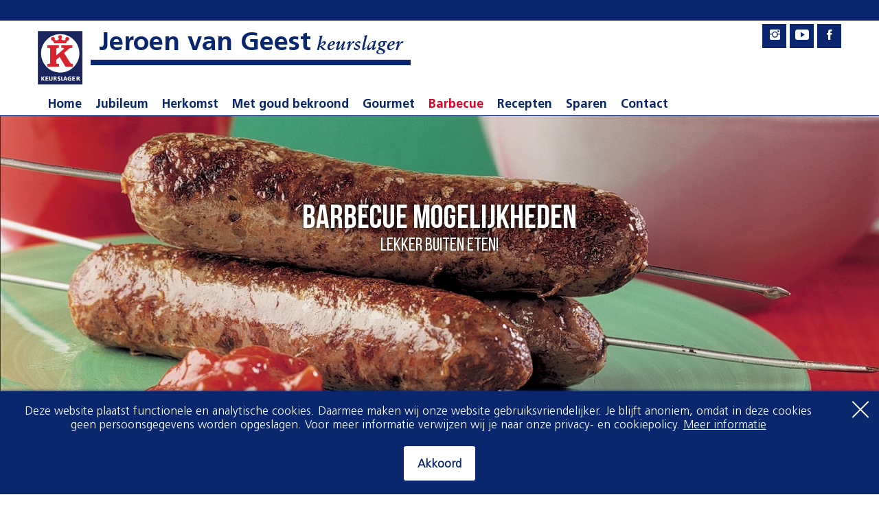

--- FILE ---
content_type: text/html; charset=UTF-8
request_url: https://vangeest.keurslager.nl/home/barbecue/mogelijkheden/
body_size: 5393
content:
<!DOCTYPE html>
<html>

<head>
  <meta charset="utf-8">
  <meta content="width=device-width,initial-scale=1,user-scalable=no" name="viewport">
  <meta name="description" content="Voor&#x20;al&#x20;uw&#x20;barbecue&#x20;benodigdheden&#x20;bent&#x20;u&#x20;bij&#x20;ons&#x20;op&#x20;het&#x20;juiste&#x20;adres.">
  <title>Barbecue mogelijkheden Jeroen van Geest, Keurslager</title>

  <link href="/template_files/website/keurslager-lokaal/img/favicon-32x32.png" rel="icon" type="image/png" sizes="32x32">
  <link href="/template_files/website/keurslager-lokaal/img/favicon-96x96.png" rel="icon" type="image/png" sizes="96x96">
  <link href="/template_files/website/keurslager-lokaal/img/favicon-16x16.png" rel="icon" type="image/png" sizes="16x16">
  <link href="/css/libraries/bootstrap/bootstrap.prefixed.css" rel="stylesheet">
  <link href="/template_files/website/keurslager-lokaal/css/xtras/meat-app-scrollbar-base.css" rel="stylesheet">

  <meta property="og:title" content="Barbecue mogelijkheden Jeroen van Geest, Keurslager" />
  <meta property="og:type" content="website" />
  <meta property="og:url" content="https://vangeest.keurslager.nl/home/barbecue/mogelijkheden/" />
  <meta property="og:image" content="https://vangeest.keurslager.nl/template_files/website/keurslager-lokaal/img/300x300.png" />

  <link href="&#x2F;assets&#x2F;angularjs-slider&#x2F;dist&#x2F;rzslider.css" media="screen" rel="stylesheet" type="text&#x2F;css">
<link href="&#x2F;assets&#x2F;chosen&#x2F;chosen.min.css" media="screen" rel="stylesheet" type="text&#x2F;css">
<link href="&#x2F;assets&#x2F;owl-carousel2&#x2F;dist&#x2F;assets&#x2F;owl.carousel.min.css" media="screen" rel="stylesheet" type="text&#x2F;css">
<link href="&#x2F;assets&#x2F;owl-carousel2&#x2F;dist&#x2F;assets&#x2F;owl.theme.default.min.css" media="screen" rel="stylesheet" type="text&#x2F;css">
<link href="&#x2F;css&#x2F;website-globals.css" media="screen" rel="stylesheet" type="text&#x2F;css">
<link href="&#x2F;css&#x2F;skspinner.css" media="screen" rel="stylesheet" type="text&#x2F;css">
<link href="&#x2F;css&#x2F;libraries&#x2F;bootstrap-datetimepicker.prefixed.css" media="screen" rel="stylesheet" type="text&#x2F;css">
<link href="&#x2F;template_files&#x2F;website&#x2F;keurslager-lokaal&#x2F;restyles&#x2F;default&#x2F;css&#x2F;style.css" media="all" rel="stylesheet" type="text&#x2F;css">  <script src="/template_files/website/base/js/jquery-2.1.1.js" type="text/javascript"></script>
  <script src="/template_files/website/base/js/libraries/bootstrap/bootstrap.prefixed.js" type="text/javascript"></script>
  <script  defer="defer" src="&#x2F;assets&#x2F;jquery-form&#x2F;jquery.form.js"></script>
<script  defer="defer" src="&#x2F;assets&#x2F;owl-carousel2&#x2F;dist&#x2F;owl.carousel.min.js"></script>
<script  src="&#x2F;js&#x2F;modules&#x2F;forms&#x2F;public-forms.js&#x3F;v&#x3D;1.0"></script>
<script  defer="defer" src="&#x2F;js&#x2F;libraries&#x2F;backend.js"></script>
<script  defer="defer" src="&#x2F;js&#x2F;website-globals.js"></script>
<script  defer="defer" src="&#x2F;assets&#x2F;moment&#x2F;min&#x2F;moment.min.js"></script>
<script  defer="defer" src="&#x2F;assets&#x2F;moment&#x2F;locale&#x2F;nl.js"></script>
<script  defer="defer" src="&#x2F;js&#x2F;libraries&#x2F;bootstrap-datetimepicker.prefixed.js"></script>
<script >
    //<!--
    ! function(f, b, e, v, n, t, s) {
        if (f.fbq) return;
        n = f.fbq = function() {
          n.callMethod ? n.callMethod.apply(n, arguments) : n.queue.push(arguments)
        };
        if (!f._fbq) f._fbq = n;
        n.push = n;
        n.loaded = !0;
        n.version = '2.0';
        n.queue = [];
        t = b.createElement(e);
        t.async = !0;
        t.src = v;
        s = b.getElementsByTagName(e)[0];
        s.parentNode.insertBefore(t, s)
      }(window, document, 'script',
        'https://connect.facebook.net/en_US/fbevents.js');
      fbq('init', '2685649251671886');
      fbq('track', 'PageView');
    //-->
</script>
<script  src="https&#x3A;&#x2F;&#x2F;www.googletagmanager.com&#x2F;gtag&#x2F;js&#x3F;id&#x3D;G-C7B9459E2T"></script>
<script >
    //<!--
    window.dataLayer = window.dataLayer || [];function gtag(){dataLayer.push(arguments);}gtag('js', new Date());gtag('config', 'G-C7B9459E2T');
    //-->
</script>
      <script type="application/ld+json">
      [{"@context":"https:\/\/schema.org","@type":"WebSite","url":"https:\/\/vangeest.keurslager.nl"},{"@context":"https:\/\/schema.org","@type":"WebPage","name":"Barbecue mogelijkheden","url":"https:\/\/vangeest.keurslager.nl\/home\/barbecue\/mogelijkheden\/"},{"@context":"https:\/\/schema.org","@type":"LocalBusiness","address":{"@type":"PostalAddress","addressCountry":"Netherlands","addressLocality":"Den Hoorn","postalCode":"2635EJ","streetAddress":"Dijkshoornseweg 21"},"openingHours":["Tu 08:30-18:00","We 08:30-18:00","Th 08:30-18:00","Fr 08:30-18:00","Sa 08:00-15:00"],"description":"keurslager van geest","name":"vangeest keurslager","url":"https:\/\/vangeest.keurslager.nl"}]    </script>
  
  
</head>

<body class="tpl-body " style="">

  <header class="sticky-header">
    <div id="nav-icon" class="js-nav-toggle-btn">
      <span></span>
      <span></span>
      <span></span>
      <span></span>
      <span></span>
      <span></span>
    </div>

    <div class=" tpl-container tpl-header-top">
      <div class="tpl-header-left">
        <a href="/" class="tpl-logo">
          <img src="/template_files/website/keurslager-lokaal/img/keurslager-logo.svg" alt="">
        </a>
        <h2 class="tpl-shopname">Jeroen van Geest, Keurslager</h2>
      </div>
      <div class="tpl-header-right">
        
<div class="tpl-container" style="" id="balk-204809-container">
    <a href="" class="tpl-bar-anchor" id="balk-204809"></a>
    
            <div class="tpl-row" id="">
                                                                                                <div class="tpl-col-sm-12">
                                <div class="" id=""><div class="block-element tpl-p element-social-media">
    <div class="tpl-social-links">
        <a href="https://www.facebook.com/profile.php?id=61575085130690&locale=nl_NL" class="tpl-social-link tpl-social-facebook" target="_blank"></a>
        <a href="https://www.youtube.com/user/DeKeurslagers" class="tpl-social-link tpl-social-youtube" target="_blank"></a>
        <a href="https://www.instagram.com/keurslagerijvangeest/" class="tpl-social-link tpl-social-instagram" target="_blank"></a>
            </div>
</div>
</div>
                        </div>
                                                        </div>
    </div>
      </div>
    </div>
    <nav class="tpl-main-nav js-toggleable-nav" id="navigation">
      <div class=" tpl-container">
        <a href="/" class="tpl-logo-sticky">
          <img src="/template_files/website/keurslager-lokaal/img/keurslager-logo.svg" alt="">
        </a>
        <ul class=" tpl-nav tpl-navbar-nav tpl-nav-vpbase ">
             <li><a href="https://vangeest.keurslager.nl/home/" target="" class="">Home</a></li>
   <li><a href="https://vangeest.keurslager.nl/home/jubileum/" target="" class="">Jubileum</a></li>
   <li class="has-sub">
       <a href="/home/herkomst/rundvlees/" class="tpl-dropdown-toggle" target="_self">Herkomst</a>
            <button class="submenu-toggle">
         <i class="fa fa-chevron-up"></i>
         <i class="fa fa-chevron-down"></i>
       </button>
            <ul class="tpl-sub-menu" role="menu">

            <li>
                <a href="https://vangeest.keurslager.nl/home/herkomst/rundvlees/" target="" class="">Rundvlees</a>
            </li>

            <li>
                <a href="https://vangeest.keurslager.nl/home/herkomst/varkensvlees/" target="" class="">Varkensvlees</a>
            </li>

            <li>
                <a href="https://vangeest.keurslager.nl/home/herkomst/exclusieve-vleessoorten/" target="" class="">Exclusieve vleessoorten</a>
            </li>

            <li>
                <a href="https://vangeest.keurslager.nl/home/herkomst/kip-en-kalkoen/" target="" class="">Kip en kalkoen</a>
            </li>

            <li>
                <a href="https://vangeest.keurslager.nl/home/herkomst/over-onze-worstmakerij/" target="" class="">Worstmakerij</a>
            </li>
       </ul>
   </li>
   <li><a href="https://vangeest.keurslager.nl/home/met-goud-bekroond/" target="" class="">Met goud bekroond</a></li>
   <li><a href="https://vangeest.keurslager.nl/home/gourmet/" target="" class="">Gourmet</a></li>
   <li class="has-sub">
       <a href="/home/barbecue/barbecuepakketten/" class="tpl-dropdown-toggle tpl-active" target="_self">Barbecue</a>
            <button class="submenu-toggle tpl-active">
         <i class="fa fa-chevron-up"></i>
         <i class="fa fa-chevron-down"></i>
       </button>
            <ul class="tpl-sub-menu" role="menu">

            <li>
                <a href="https://vangeest.keurslager.nl/home/barbecue/barbecuepakketten/" target="" class="">Barbecuepakketten</a>
            </li>

            <li>
                <a href="https://vangeest.keurslager.nl/home/barbecue/mogelijkheden/" target="" class="tpl-active">Barbecue mogelijkheden</a>
            </li>

            <li>
                <a href="https://vangeest.keurslager.nl/home/barbecue/bakplaatspecialiteiten/" target="" class="">Bakplaatspecialiteiten</a>
            </li>

            <li>
                <a href="https://vangeest.keurslager.nl/home/barbecue/brood-salades-en-sauzen/" target="" class="">Brood, salades en sauzen</a>
            </li>

            <li>
                <a href="https://vangeest.keurslager.nl/home/barbecue/diversen/" target="" class="">Diversen</a>
            </li>
       </ul>
   </li>
   <li class="has-sub">
       <a href="https://vangeest.keurslager.nl/home/recepten/" class="tpl-dropdown-toggle" target="">Recepten</a>
            <button class="submenu-toggle">
         <i class="fa fa-chevron-up"></i>
         <i class="fa fa-chevron-down"></i>
       </button>
            <ul class="tpl-sub-menu" role="menu">

            <li>
                <a href="https://vangeest.keurslager.nl/home/recepten/proef/" target="" class="">Proef</a>
            </li>
       </ul>
   </li>
   <li class="has-sub">
       <a href="https://vangeest.keurslager.nl/home/sparen/" class="tpl-dropdown-toggle" target="">Sparen</a>
            <button class="submenu-toggle">
         <i class="fa fa-chevron-up"></i>
         <i class="fa fa-chevron-down"></i>
       </button>
            <ul class="tpl-sub-menu" role="menu">

            <li>
                <a href="https://vangeest.keurslager.nl/home/sparen/spaarpas-registratie/" target="" class="">Keurslager cadeaukaart</a>
            </li>
          <li>
              <a href="https://cadeaushop.keurslager.nl/" target="_blank">Keurslager Cadeaushop</a>
          </li>
       </ul>
   </li>
   <li><a href="https://vangeest.keurslager.nl/home/contact/" target="" class="">Contact</a></li>
        </ul>
      </div>
    </nav>
  </header>


  <!-- HEADER     -->
  <section id="tpl-page-header" class="tpl-fullwidth-slider">
    
<div class="tpl-container tpl-fullwidth-content tpl-fullwidth-slider" style="" id="balk-135386-container">
    <a href="" class="tpl-bar-anchor" id="balk-135386"></a>
    
            <div class="tpl-row" id="">
                                                                                                <div class="tpl-col-sm-12">
                                <div class="" id=""><div class="block-element element-slideshow">
      <div class="owl-carousel slide" data-originalItemWidth=""
         id="owl-carousel-696dc09008159">
                                                              <div class="tpl-element item" data-original-width="">
                      <div class="tpl-element-outer-img ">
                          <img class="tpl-img-responsive"
                               src="/bestanden/bestand/fd77e84f-7b52-4da7-8cc6-e08508c4072e.jpg/"
                               alt="BBQ worstjes"/>
                                                 </div>
                                            <div class="tpl-element-info">
                                                        <h2 class="tpl-item-title">Barbecue mogelijkheden</h2>
                              <div class="tpl-element-seperator">&nbsp;</div>
                                                                                  <p>Lekker buiten eten!</p>
                              <div class="tpl-element-seperator">&nbsp;</div>
                                                                            </div>
                                      </div>
                            </div>
  </div>
<script type="text/javascript">
    $(function () {
        var width;
        var maxItemNumber = 1;
        var oldItemNumber;
        var itemNumber = 1;
        var originalOwl;
        var totelItems = $('#owl-carousel-696dc09008159').find('.tpl-element').length;
        var responsiveSetting = {
            0: {
                items: 1
            },
            768: {
                items: 2
            },
            992: {
                items: 3
            }
        };

        var carouselWidth = $('#owl-carousel-696dc09008159').width();
        if (carouselWidth < 768) {
            responsiveSetting = {
                0: {
                    items: 1
                },
                768: {
                    items: 1
                },
                992: {
                    items: 1
                }
            };
        } else {
            if (itemNumber == 1) {
                responsiveSetting = {
                    0: {
                        items: 1
                    },
                    768: {
                        items: 1
                    },
                    992: {
                        items: 1
                    }
                };
            } else if (itemNumber == 2) {
                responsiveSetting = {
                    0: {
                        items: 1
                    },
                    768: {
                        items: 2
                    },
                    992: {
                        items: 2
                    }
                };
            }
        }

        var owlOptions = {
            loop: true,
            margin: 30,
            autoplay: 6000,
            autoplayHoverPause: true,
            autoplaySpeed: 1000,
            mouseDrag: false,
            touchDrag: false,
            items: itemNumber,
            nav: false,
            navText: ["<i class='fa fa-fw fa-angle-left'></i>", "<i class='fa fa-fw fa-angle-right'></i>"],
            dots: false,
            responsiveClass: true,
            responsiveRefreshRate: 100,
            responsive: responsiveSetting,
            onInitialized: function () {
                $('.owl-carousel .item').each(function () {
                    var it = $(this);
                    var alt = it.find('img').attr('alt');
                    if (alt) {
                        it.children('.tpl-element-outer-img').attr('title', alt);
                    }
                });
            }
        };

        if (totelItems <= 1) {
            owlOptions.loop = false;
        }

        if ($("#owl-carousel-696dc09008159").find('.tpl-element').length > 0) {
            $('#owl-carousel-696dc09008159').owlCarousel(owlOptions);
        }
    });
</script>
<style>
    .owl-nav .owl-prev,
    .owl-nav .owl-next {
        top: calc(50%) !important;
    }
</style>
</div>
                        </div>
                                                        </div>
    </div>
  </section>
  <!-- /HEADER    -->
  <!-- MAIN       -->
  <section id="tpl-content-section">
        
<div class="tpl-container tpl-fullwidth tpl-color-ffffff" style="background-image: url('/template_files/website/keurslager-lokaal/restyles/default/img/bg-krijtbord.jpg');" id="balk-135396-container">
    <a href="" class="tpl-bar-anchor" id="balk-135396"></a>
    
            <div class="tpl-row" id="">
                                                                                                <div class="tpl-col-sm-12">
                                <div class="" id=""><div class="block-element tpl-p element-text">
<div class="tpl-block-header">
    <h2 class="tpl-block-title tpl-color-ffffff">Barbecue mogelijkheden</h2>
</div>
<p>Voor al uw barbecue benodigdheden bent u bij ons op het juiste adres. In overleg stellen wij met u een barbecuepakket samen. Zo krijgt u een pakket dat voldoet aan uw wensen.&nbsp;Wij geven u hier een klein overzicht van onze zelfgemaakte barbecuespecialiteiten en benodigdheden.</p></div>
</div>
                        </div>
                                                        </div>
    </div>

<div class="tpl-container tpl-fullwidth" style="" id="balk-135398-container">
    <a href="" class="tpl-bar-anchor" id="balk-135398"></a>
    
            <div class="tpl-row" id="">
                                                                                                <div class="tpl-col-sm-4">
                                <div class="" id=""><div class="block-element tpl-p element-text">
<div class="tpl-block-header">
    <h2 class="tpl-block-title ">Standaard vleesspecialiteiten</h2>
</div>
<ul>
	<li>shaslick</li>
	<li>sat&eacute;stokjes</li>
	<li>spare-rib</li>
	<li>drumstick (voorgegaard)</li>
	<li>vleesfakkel</li>
	<li>angusburger</li>
</ul></div>
</div>
                        </div>
                                                                                                        <div class="tpl-col-sm-4">
                                <div class="" id=""><div class="block-element tpl-p element-text">
<p>&nbsp;</p>

<ul>
	<li>gemarineerde karbonade</li>
	<li>barbecueworstje (2 smaken)</li>
	<li>hamburger</li>
	<li>barbecue hamburger</li>
	<li>gekruide speklap</li>
	<li>kip pestospies</li>
</ul></div>
</div>
                        </div>
                                                                                                        <div class="tpl-col-sm-4">
                                <div class="" id=""><div class="block-element tpl-p element-text">
<div class="tpl-block-header">
    <h2 class="tpl-block-title ">Visspecialiteiten</h2>
</div>
<ul>
	<li>zalmmoot met dille (in alu-folie)</li>
	<li>visbrochette</li>
	<li>scampispies</li>
</ul></div>
</div>
                        </div>
                                                        </div>
    </div>

<div class="tpl-container tpl-fullwidth tpl-color-ffffff" style="background-image: url('/template_files/website/keurslager-lokaal/restyles/default/img/bg-krijtbord.jpg');" id="balk-135399-container">
    <a href="" class="tpl-bar-anchor" id="balk-135399"></a>
    
            <div class="tpl-row" id="">
                                                                                                <div class="tpl-col-sm-4">
                                <div class="" id=""><div class="block-element tpl-p element-text">
<div class="tpl-block-header">
    <h2 class="tpl-block-title tpl-color-ffffff">Exclusieve vleesspecialiteiten</h2>
</div>
<ul>
	<li>lamskotelet</li>
	<li>lamskotelet gemarineerd</li>
	<li>pepersteak</li>
	<li>rundersat&eacute;</li>
	<li>varkenshaassat&eacute;</li>
	<li>entrecote</li>
</ul></div>
</div>
                        </div>
                                                                                                        <div class="tpl-col-sm-4">
                                <div class="" id=""><div class="block-element tpl-p element-text">
<p>&nbsp;</p>

<ul>
	<li>lamssat&eacute;</li>
	<li>rib-eye steak</li>
	<li>biefstukspies</li>
	<li>Argentijnse beefspies</li>
	<li>kalfsentrecote</li>
	<li>kalfsoester</li>
</ul></div>
</div>
                        </div>
                                                                                                        <div class="tpl-col-sm-4">
                                <div class="" id=""><div class="block-element tpl-p element-text">
<div class="tpl-block-header">
    <h2 class="tpl-block-title tpl-color-ffffff">Vegetarische specialiteiten</h2>
</div>
<ul>
	<li>groentespies</li>
	<li>groenteburger</li>
	<li>Provencaalse groenteburger</li>
	<li>Pofaardappel met kruidenboter (in alu-folie)</li>
	<li>globe spies</li>
</ul></div>
</div>
                        </div>
                                                        </div>
    </div>

<div class="tpl-container tpl-fullwidth" style="" id="balk-135409-container">
    <a href="" class="tpl-bar-anchor" id="balk-135409"></a>
    
            <div class="tpl-row" id="">
                                                                                                <div class="tpl-col-sm-4">
                                <div class="" id=""><div class="block-element element-image"
     style=";">
  
      <img src="/bestanden/bestand/119cfa3e-fd1a-4656-a556-227ede92a474.jpg/"
           class="tpl-img-responsive"  alt="groot vlees bbq"/>
  </div>
<script>

</script>
</div>
                        </div>
                                                                                                        <div class="tpl-col-sm-4">
                                <div class="" id=""><div class="block-element element-image"
     style=";">
  
      <img src="/bestanden/bestand/5c794b4d-fa6c-4bc8-b6b3-97da78206db4.jpg/"
           class="tpl-img-responsive"  alt="Kipspies"/>
  </div>
<script>

</script>
</div>
                        </div>
                                                                                                        <div class="tpl-col-sm-4">
                                <div class="" id=""><div class="block-element element-image"
     style=";">
  
      <img src="/bestanden/bestand/37bb908c-ce84-404a-9c95-1df421ba7b68.jpg/"
           class="tpl-img-responsive"  alt="BBQ spiesen"/>
  </div>
<script>

</script>
</div>
                        </div>
                                                        </div>
    </div>
      </section>
  <!-- /MAIN      -->
  <!-- PREFOOTER  -->
  <section id="tpl-prefooter">
    
<div class="tpl-container" style="" id="balk-135392-container">
    <a href="" class="tpl-bar-anchor" id="balk-135392"></a>
    
            <div class="tpl-row" id="">
                                                                                                <div class="tpl-col-sm-4">
                                <div class="" id=""><div class="block-element tpl-p element-naw">
    <h3 class="tpl-address-name">Jeroen van Geest, Keurslager</h3>
    <table class="tpl-table tpl-table-condensed">
        <tr>
            <td class="tpl-addres">Dijkshoornseweg 21</td>
        </tr>
    <tr>
        <td class="tpl-zip-code">
    2635EJ Den Hoorn        </td>
    </tr>
        <tr>
            <td><i class="fa fa-w fa-phone"></i> <a class="tpl-phone-i" href="tel:0152614771">0152614771</a></td>
        </tr>
        <tr>
            <td><i class="fa fa-w fa-fax"></i> 0152577188</td>
        </tr>
        <tr>
            <td><i class=" fa fa-w fa-envelope-o"></i>  <a class="tpl-email-address-i" href="mailto:info@vangeest.keurslager.nl" >info@vangeest.keurslager.nl</a></td>
        </tr>
    </table>
</div>
</div>
                        </div>
                                                                                                        <div class="tpl-col-sm-4">
                                <div class="" id=""></div>
                        </div>
                                                                                                        <div class="tpl-col-sm-4">
                                <div class="" id=""><div
  class="block-element tpl-p element-opening-times">
  <div class="tpl-block-header">
    <h2 class="tpl-block-title">Openingstijden</h2>
</div>

    <table class="element-open-times">
          <tr>
                <td class="tpl-days">
          <strong>          maandag          </strong>        </td>
                  <td colspan="3">
            <strong>Gesloten</strong>          </td>
                </tr>
            <tr>
                <td class="tpl-days">
                    dinsdag                  </td>
                  <td>
                        08:30                      </td>
          <td>
            -          </td>
          <td>
                        18:00                      </td>
                </tr>
            <tr>
                <td class="tpl-days">
                    woensdag                  </td>
                  <td>
                        08:30                      </td>
          <td>
            -          </td>
          <td>
                        18:00                      </td>
                </tr>
            <tr>
                <td class="tpl-days">
                    donderdag                  </td>
                  <td>
                        08:30                      </td>
          <td>
            -          </td>
          <td>
                        18:00                      </td>
                </tr>
            <tr>
                <td class="tpl-days">
                    vrijdag                  </td>
                  <td>
                        08:30                      </td>
          <td>
            -          </td>
          <td>
                        18:00                      </td>
                </tr>
            <tr>
                <td class="tpl-days">
                    zaterdag                  </td>
                  <td>
                        08:00                      </td>
          <td>
            -          </td>
          <td>
                        15:00                      </td>
                </tr>
            <tr>
                <td class="tpl-days">
                    zondag                  </td>
                  <td colspan="3">
            Gesloten          </td>
                </tr>
        </table>
  </div>
</div>
                        </div>
                                                        </div>
    </div>
  </section>
  <!-- /PREFOOTER -->
  <!-- FOOTER     -->
  <section id="tpl-footer">
    
<div class="tpl-container" style="" id="balk-135394-container">
    <a href="" class="tpl-bar-anchor" id="balk-135394"></a>
    
            <div class="tpl-row" id="">
                                                                                                <div class="tpl-col-sm-12">
                                <div class="" id=""><div class="block-element tpl-p element-social-media">
    <div class="tpl-social-links">
        <a href="https://www.facebook.com/profile.php?id=61575085130690&locale=nl_NL" class="tpl-social-link tpl-social-facebook" target="_blank"></a>
        <a href="https://www.youtube.com/user/DeKeurslagers" class="tpl-social-link tpl-social-youtube" target="_blank"></a>
        <a href="https://www.instagram.com/keurslagerijvangeest/" class="tpl-social-link tpl-social-instagram" target="_blank"></a>
            </div>
</div>
</div>
                        </div>
                                                        </div>
    </div>
  </section>
  <!-- /FOOTER    -->
      <div id="cookie-message">
      <span id="cookie-btn-close"></span>
      <p>Deze website plaatst functionele en analytische cookies. Daarmee maken wij onze website
        gebruiksvriendelijker. Je blijft anoniem, omdat in deze cookies geen persoonsgegevens
        worden opgeslagen. Voor meer informatie verwijzen wij je naar onze privacy- en cookiepolicy.
        <a href="https://keurslager.nl/privacy/" target="_blank">Meer informatie</a>
      </p>
      <span id="cookie-btn">Akkoord</span>
    </div>
    <script src="/template_files/website/base/js/jquery.match-height.js" type="text/javascript"></script>
  <script src="/template_files/website/base/js/jquery.match-height.config.js" type="text/javascript"></script>
  <script src="/template_files/website/base/js/jquery.clampit.js" type="text/javascript"></script>
  <script src="/template_files/website/base/js/jquery.clampit.config.js" type="text/javascript"></script>
  <script src="/template_files/website/base/js/jquery.form.config.js" type="text/javascript"></script>
  <script src="/template_files/website/base/js/jquery.easing.js" type="text/javascript"></script>
  <script src="/template_files/website/base/js/jquery.ui.totop.js" type="text/javascript"></script>
  <script src="/template_files/website/base/js/jquery.ui.totop.config.js" type="text/javascript"></script>
  <script src="/template_files/website/base/js/jquery.doubletaptogo.js" type="text/javascript"></script>
  <script src="/template_files/website/base/js/jquery.fittext.js" type="text/javascript"></script>
  <script src="/template_files/website/base/js/jquery.slidercontrols.config.js" type="text/javascript"></script>
  <script src="/template_files/website/base/js/jquery.navigation.js" type="text/javascript"></script>
  <script src="/template_files/website/keurslager-lokaal/js/jquery.fixedheader.js" type="text/javascript"></script>
  <script src="/template_files/website/keurslager-lokaal/js/jquery.fittext.config.js" type="text/javascript"></script>
  <script src="/template_files/website/keurslager-lokaal/js/jquery.textcolor.js" type="text/javascript"></script>
  <script src="/template_files/website/keurslager-lokaal/js/jquery.customscrollbar.min.js" type="text/javascript"></script>
  <script src="/template_files/website/keurslager-lokaal/js/jquery.meat-app.js" type="text/javascript"></script>
  <script src="/template_files/website/keurslager-lokaal/js/main.js" type="text/javascript"></script>

  
</body>

</html>

--- FILE ---
content_type: text/css
request_url: https://vangeest.keurslager.nl/css/skspinner.css
body_size: 1909
content:
.sk-spinner-rotating-plane.sk-spinner{width:30px;height:30px;background-color:#7c7c7c;margin:0 auto;-webkit-animation:sk-rotatePlane 1.2s infinite ease-in-out;animation:sk-rotatePlane 1.2s infinite ease-in-out}@-webkit-keyframes sk-rotatePlane{0%{-webkit-transform:perspective(120px) rotateX(0) rotateY(0);transform:perspective(120px) rotateX(0) rotateY(0)}50%{-webkit-transform:perspective(120px) rotateX(-180.1deg) rotateY(0);transform:perspective(120px) rotateX(-180.1deg) rotateY(0)}100%{-webkit-transform:perspective(120px) rotateX(-180deg) rotateY(-179.9deg);transform:perspective(120px) rotateX(-180deg) rotateY(-179.9deg)}}@keyframes sk-rotatePlane{0%{-webkit-transform:perspective(120px) rotateX(0) rotateY(0);transform:perspective(120px) rotateX(0) rotateY(0)}50%{-webkit-transform:perspective(120px) rotateX(-180.1deg) rotateY(0);transform:perspective(120px) rotateX(-180.1deg) rotateY(0)}100%{-webkit-transform:perspective(120px) rotateX(-180deg) rotateY(-179.9deg);transform:perspective(120px) rotateX(-180deg) rotateY(-179.9deg)}}.sk-spinner-double-bounce.sk-spinner{width:40px;height:40px;position:relative;margin:0 auto}.sk-spinner-double-bounce.sk-spinner .sk-double-bounce1,.sk-spinner-double-bounce.sk-spinner .sk-double-bounce2{width:100%;height:100%;border-radius:50%;background-color:#7c7c7c;opacity:.6;position:absolute;top:0;left:0;-webkit-animation:sk-doubleBounce 2s infinite ease-in-out;animation:sk-doubleBounce 2s infinite ease-in-out}.sk-spinner-double-bounce.sk-spinner .sk-double-bounce2{-webkit-animation-delay:-1s;animation-delay:-1s}@-webkit-keyframes sk-doubleBounce{0%{-webkit-transform:scale(0);transform:scale(0)}50%{-webkit-transform:scale(1);transform:scale(1)}100%{-webkit-transform:scale(0);transform:scale(0)}}@keyframes sk-doubleBounce{0%{-webkit-transform:scale(0);transform:scale(0)}50%{-webkit-transform:scale(1);transform:scale(1)}100%{-webkit-transform:scale(0);transform:scale(0)}}.sk-spinner-wave.sk-spinner{margin:0 auto;width:50px;height:30px;text-align:center;font-size:10px}.sk-spinner-wave.sk-spinner div{background-color:#7c7c7c;height:100%;width:6px;display:inline-block;-webkit-animation:sk-waveStretchDelay 1.2s infinite ease-in-out;animation:sk-waveStretchDelay 1.2s infinite ease-in-out}.sk-spinner-wave.sk-spinner .sk-rect2{-webkit-animation-delay:-1.1s;animation-delay:-1.1s}.sk-spinner-wave.sk-spinner .sk-rect3{-webkit-animation-delay:-1s;animation-delay:-1s}.sk-spinner-wave.sk-spinner .sk-rect4{-webkit-animation-delay:-.9s;animation-delay:-.9s}.sk-spinner-wave.sk-spinner .sk-rect5{-webkit-animation-delay:-.8s;animation-delay:-.8s}@-webkit-keyframes sk-waveStretchDelay{0%{-webkit-transform:scaleY(.4);transform:scaleY(.4)}20%{-webkit-transform:scaleY(1);transform:scaleY(1)}40%{-webkit-transform:scaleY(.4);transform:scaleY(.4)}100%{-webkit-transform:scaleY(.4);transform:scaleY(.4)}}@keyframes sk-waveStretchDelay{0%{-webkit-transform:scaleY(.4);transform:scaleY(.4)}20%{-webkit-transform:scaleY(1);transform:scaleY(1)}40%{-webkit-transform:scaleY(.4);transform:scaleY(.4)}100%{-webkit-transform:scaleY(.4);transform:scaleY(.4)}}.sk-spinner-wandering-cubes.sk-spinner{margin:0 auto;width:32px;height:32px;position:relative}.sk-spinner-wandering-cubes.sk-spinner .sk-cube1,.sk-spinner-wandering-cubes.sk-spinner .sk-cube2{background-color:#7c7c7c;width:10px;height:10px;position:absolute;top:0;left:0;-webkit-animation:sk-wanderingCubeMove 1.8s infinite ease-in-out;animation:sk-wanderingCubeMove 1.8s infinite ease-in-out}.sk-spinner-wandering-cubes.sk-spinner .sk-cube2{-webkit-animation-delay:-.9s;animation-delay:-.9s}@-webkit-keyframes sk-wanderingCubeMove{25%{-webkit-transform:translateX(42px) rotate(-90deg) scale(.5);transform:translateX(42px) rotate(-90deg) scale(.5)}50%{-webkit-transform:translateX(42px) translateY(42px) rotate(-179deg);transform:translateX(42px) translateY(42px) rotate(-179deg)}50.1%{-webkit-transform:translateX(42px) translateY(42px) rotate(-180deg);transform:translateX(42px) translateY(42px) rotate(-180deg)}75%{-webkit-transform:translateX(0) translateY(42px) rotate(-270deg) scale(.5);transform:translateX(0) translateY(42px) rotate(-270deg) scale(.5)}100%{-webkit-transform:rotate(-360deg);transform:rotate(-360deg)}}@keyframes sk-wanderingCubeMove{25%{-webkit-transform:translateX(42px) rotate(-90deg) scale(.5);transform:translateX(42px) rotate(-90deg) scale(.5)}50%{-webkit-transform:translateX(42px) translateY(42px) rotate(-179deg);transform:translateX(42px) translateY(42px) rotate(-179deg)}50.1%{-webkit-transform:translateX(42px) translateY(42px) rotate(-180deg);transform:translateX(42px) translateY(42px) rotate(-180deg)}75%{-webkit-transform:translateX(0) translateY(42px) rotate(-270deg) scale(.5);transform:translateX(0) translateY(42px) rotate(-270deg) scale(.5)}100%{-webkit-transform:rotate(-360deg);transform:rotate(-360deg)}}.sk-spinner-pulse.sk-spinner{width:40px;height:40px;margin:0 auto;background-color:#7c7c7c;border-radius:100%;-webkit-animation:sk-pulseScaleOut 1s infinite ease-in-out;animation:sk-pulseScaleOut 1s infinite ease-in-out}@-webkit-keyframes sk-pulseScaleOut{0%{-webkit-transform:scale(0);transform:scale(0)}100%{-webkit-transform:scale(1);transform:scale(1);opacity:0}}@keyframes sk-pulseScaleOut{0%{-webkit-transform:scale(0);transform:scale(0)}100%{-webkit-transform:scale(1);transform:scale(1);opacity:0}}.sk-spinner-chasing-dots.sk-spinner{margin:0 auto;width:40px;height:40px;position:relative;text-align:center;-webkit-animation:sk-chasingDotsRotate 2s infinite linear;animation:sk-chasingDotsRotate 2s infinite linear}.sk-spinner-chasing-dots.sk-spinner .sk-dot1,.sk-spinner-chasing-dots.sk-spinner .sk-dot2{width:60%;height:60%;display:inline-block;position:absolute;top:0;background-color:#7c7c7c;border-radius:100%;-webkit-animation:sk-chasingDotsBounce 2s infinite ease-in-out;animation:sk-chasingDotsBounce 2s infinite ease-in-out}.sk-spinner-chasing-dots.sk-spinner .sk-dot2{top:auto;bottom:0;-webkit-animation-delay:-1s;animation-delay:-1s}@-webkit-keyframes sk-chasingDotsRotate{100%{-webkit-transform:rotate(360deg);transform:rotate(360deg)}}@keyframes sk-chasingDotsRotate{100%{-webkit-transform:rotate(360deg);transform:rotate(360deg)}}@-webkit-keyframes sk-chasingDotsBounce{0%{-webkit-transform:scale(0);transform:scale(0)}50%{-webkit-transform:scale(1);transform:scale(1)}100%{-webkit-transform:scale(0);transform:scale(0)}}@keyframes sk-chasingDotsBounce{0%{-webkit-transform:scale(0);transform:scale(0)}50%{-webkit-transform:scale(1);transform:scale(1)}100%{-webkit-transform:scale(0);transform:scale(0)}}.sk-spinner-three-bounce.sk-spinner{margin:0 auto;width:70px;text-align:center}.sk-spinner-three-bounce.sk-spinner div{width:18px;height:18px;background-color:#7c7c7c;border-radius:100%;display:inline-block;-webkit-animation:sk-threeBounceDelay 1.4s infinite ease-in-out;animation:sk-threeBounceDelay 1.4s infinite ease-in-out;-webkit-animation-fill-mode:both;animation-fill-mode:both}.sk-spinner-three-bounce.sk-spinner .sk-bounce1{-webkit-animation-delay:-.32s;animation-delay:-.32s}.sk-spinner-three-bounce.sk-spinner .sk-bounce2{-webkit-animation-delay:-.16s;animation-delay:-.16s}@-webkit-keyframes sk-threeBounceDelay{0%{-webkit-transform:scale(0);transform:scale(0)}40%{-webkit-transform:scale(1);transform:scale(1)}80%{-webkit-transform:scale(0);transform:scale(0)}100%{-webkit-transform:scale(0);transform:scale(0)}}@keyframes sk-threeBounceDelay{0%{-webkit-transform:scale(0);transform:scale(0)}40%{-webkit-transform:scale(1);transform:scale(1)}80%{-webkit-transform:scale(0);transform:scale(0)}100%{-webkit-transform:scale(0);transform:scale(0)}}.sk-spinner-circle.sk-spinner{margin:0 auto;width:22px;height:22px;position:relative}.sk-spinner-circle.sk-spinner .sk-circle{width:100%;height:100%;position:absolute;left:0;top:0}.sk-spinner-circle.sk-spinner .sk-circle:before{content:'';display:block;margin:0 auto;width:20%;height:20%;background-color:#7c7c7c;border-radius:100%;-webkit-animation:sk-circleBounceDelay 1.2s infinite ease-in-out;animation:sk-circleBounceDelay 1.2s infinite ease-in-out;-webkit-animation-fill-mode:both;animation-fill-mode:both}.sk-spinner-circle.sk-spinner .sk-circle2{-webkit-transform:rotate(30deg);-ms-transform:rotate(30deg);transform:rotate(30deg)}.sk-spinner-circle.sk-spinner .sk-circle2:before{-webkit-animation-delay:-1.1s;animation-delay:-1.1s}.sk-spinner-circle.sk-spinner .sk-circle3{-webkit-transform:rotate(60deg);-ms-transform:rotate(60deg);transform:rotate(60deg)}.sk-spinner-circle.sk-spinner .sk-circle3:before{-webkit-animation-delay:-1s;animation-delay:-1s}.sk-spinner-circle.sk-spinner .sk-circle4{-webkit-transform:rotate(90deg);-ms-transform:rotate(90deg);transform:rotate(90deg)}.sk-spinner-circle.sk-spinner .sk-circle4:before{-webkit-animation-delay:-.9s;animation-delay:-.9s}.sk-spinner-circle.sk-spinner .sk-circle5{-webkit-transform:rotate(120deg);-ms-transform:rotate(120deg);transform:rotate(120deg)}.sk-spinner-circle.sk-spinner .sk-circle5:before{-webkit-animation-delay:-.8s;animation-delay:-.8s}.sk-spinner-circle.sk-spinner .sk-circle6{-webkit-transform:rotate(150deg);-ms-transform:rotate(150deg);transform:rotate(150deg)}.sk-spinner-circle.sk-spinner .sk-circle6 :before{-webkit-animation-delay:-.7s;animation-delay:-.7s}.sk-spinner-circle.sk-spinner .sk-circle7{-webkit-transform:rotate(180deg);-ms-transform:rotate(180deg);transform:rotate(180deg)}.sk-spinner-circle.sk-spinner .sk-circle7:before{-webkit-animation-delay:-.6s;animation-delay:-.6s}.sk-spinner-circle.sk-spinner .sk-circle8{-webkit-transform:rotate(210deg);-ms-transform:rotate(210deg);transform:rotate(210deg)}.sk-spinner-circle.sk-spinner .sk-circle8:before{-webkit-animation-delay:-.5s;animation-delay:-.5s}.sk-spinner-circle.sk-spinner .sk-circle9{-webkit-transform:rotate(240deg);-ms-transform:rotate(240deg);transform:rotate(240deg)}.sk-spinner-circle.sk-spinner .sk-circle9:before{-webkit-animation-delay:-.4s;animation-delay:-.4s}.sk-spinner-circle.sk-spinner .sk-circle10{-webkit-transform:rotate(270deg);-ms-transform:rotate(270deg);transform:rotate(270deg)}.sk-spinner-circle.sk-spinner .sk-circle10:before{-webkit-animation-delay:-.3s;animation-delay:-.3s}.sk-spinner-circle.sk-spinner .sk-circle11{-webkit-transform:rotate(300deg);-ms-transform:rotate(300deg);transform:rotate(300deg)}.sk-spinner-circle.sk-spinner .sk-circle11:before{-webkit-animation-delay:-.2s;animation-delay:-.2s}.sk-spinner-circle.sk-spinner .sk-circle12{-webkit-transform:rotate(330deg);-ms-transform:rotate(330deg);transform:rotate(330deg)}.sk-spinner-circle.sk-spinner .sk-circle12:before{-webkit-animation-delay:-.1s;animation-delay:-.1s}@-webkit-keyframes sk-circleBounceDelay{0%{-webkit-transform:scale(0);transform:scale(0)}40%{-webkit-transform:scale(1);transform:scale(1)}80%{-webkit-transform:scale(0);transform:scale(0)}100%{-webkit-transform:scale(0);transform:scale(0)}}@keyframes sk-circleBounceDelay{0%{-webkit-transform:scale(0);transform:scale(0)}40%{-webkit-transform:scale(1);transform:scale(1)}80%{-webkit-transform:scale(0);transform:scale(0)}100%{-webkit-transform:scale(0);transform:scale(0)}}.sk-spinner-cube-grid{width:30px;height:30px;margin:0 auto}.sk-spinner-cube-grid .sk-cube{width:33%;height:33%;background-color:#7c7c7c;float:left;-webkit-animation:sk-cubeGridScaleDelay 1.3s infinite ease-in-out;animation:sk-cubeGridScaleDelay 1.3s infinite ease-in-out}.sk-spinner-cube-grid .sk-cube:first-child{-webkit-animation-delay:.2s;animation-delay:.2s}.sk-spinner-cube-grid .sk-cube:nth-child(2){-webkit-animation-delay:.3s;animation-delay:.3s}.sk-spinner-cube-grid .sk-cube:nth-child(3){-webkit-animation-delay:.4s;animation-delay:.4s}.sk-spinner-cube-grid .sk-cube:nth-child(4){-webkit-animation-delay:.1s;animation-delay:.1s}.sk-spinner-cube-grid .sk-cube:nth-child(5){-webkit-animation-delay:.2s;animation-delay:.2s}.sk-spinner-cube-grid .sk-cube:nth-child(6){-webkit-animation-delay:.3s;animation-delay:.3s}.sk-spinner-cube-grid .sk-cube:nth-child(7){-webkit-animation-delay:0s;animation-delay:0s}.sk-spinner-cube-grid .sk-cube:nth-child(8){-webkit-animation-delay:.1s;animation-delay:.1s}.sk-spinner-cube-grid .sk-cube:nth-child(9){-webkit-animation-delay:.2s;animation-delay:.2s}@-webkit-keyframes sk-cubeGridScaleDelay{0%{-webkit-transform:scale3D(1,1,1);transform:scale3D(1,1,1)}35%{-webkit-transform:scale3D(0,0,1);transform:scale3D(0,0,1)}70%{-webkit-transform:scale3D(1,1,1);transform:scale3D(1,1,1)}100%{-webkit-transform:scale3D(1,1,1);transform:scale3D(1,1,1)}}@keyframes sk-cubeGridScaleDelay{0%{-webkit-transform:scale3D(1,1,1);transform:scale3D(1,1,1)}35%{-webkit-transform:scale3D(0,0,1);transform:scale3D(0,0,1)}70%{-webkit-transform:scale3D(1,1,1);transform:scale3D(1,1,1)}100%{-webkit-transform:scale3D(1,1,1);transform:scale3D(1,1,1)}}.sk-spinner-wordpress.sk-spinner{background-color:#7c7c7c;width:30px;height:30px;border-radius:30px;position:relative;margin:0 auto;-webkit-animation:sk-innerCircle 1s linear infinite;animation:sk-innerCircle 1s linear infinite}.sk-spinner-wordpress.sk-spinner .sk-inner-circle{display:block;background-color:#fff;width:8px;height:8px;position:absolute;border-radius:8px;top:5px;left:5px}@-webkit-keyframes sk-innerCircle{0%{-webkit-transform:rotate(0);transform:rotate(0)}100%{-webkit-transform:rotate(360deg);transform:rotate(360deg)}}@keyframes sk-innerCircle{0%{-webkit-transform:rotate(0);transform:rotate(0)}100%{-webkit-transform:rotate(360deg);transform:rotate(360deg)}}.sk-spinner-fading-circle.sk-spinner{margin:0 auto;width:22px;height:22px;position:relative}.sk-spinner-fading-circle.sk-spinner .sk-circle{width:100%;height:100%;position:absolute;left:0;top:0}.sk-spinner-fading-circle.sk-spinner .sk-circle:before{content:'';display:block;margin:0 auto;width:18%;height:18%;background-color:#7c7c7c;border-radius:100%;-webkit-animation:sk-circleFadeDelay 1.2s infinite ease-in-out;animation:sk-circleFadeDelay 1.2s infinite ease-in-out;-webkit-animation-fill-mode:both;animation-fill-mode:both}.sk-spinner-fading-circle.sk-spinner .sk-circle2{-webkit-transform:rotate(30deg);-ms-transform:rotate(30deg);transform:rotate(30deg)}.sk-spinner-fading-circle.sk-spinner .sk-circle2:before{-webkit-animation-delay:-1.1s;animation-delay:-1.1s}.sk-spinner-fading-circle.sk-spinner .sk-circle3{-webkit-transform:rotate(60deg);-ms-transform:rotate(60deg);transform:rotate(60deg)}.sk-spinner-fading-circle.sk-spinner .sk-circle3:before{-webkit-animation-delay:-1s;animation-delay:-1s}.sk-spinner-fading-circle.sk-spinner .sk-circle4{-webkit-transform:rotate(90deg);-ms-transform:rotate(90deg);transform:rotate(90deg)}.sk-spinner-fading-circle.sk-spinner .sk-circle4:before{-webkit-animation-delay:-.9s;animation-delay:-.9s}.sk-spinner-fading-circle.sk-spinner .sk-circle5{-webkit-transform:rotate(120deg);-ms-transform:rotate(120deg);transform:rotate(120deg)}.sk-spinner-fading-circle.sk-spinner .sk-circle5:before{-webkit-animation-delay:-.8s;animation-delay:-.8s}.sk-spinner-fading-circle.sk-spinner .sk-circle6{-webkit-transform:rotate(150deg);-ms-transform:rotate(150deg);transform:rotate(150deg)}.sk-spinner-fading-circle.sk-spinner .sk-circle6:before{-webkit-animation-delay:-.7s;animation-delay:-.7s}.sk-spinner-fading-circle.sk-spinner .sk-circle7{-webkit-transform:rotate(180deg);-ms-transform:rotate(180deg);transform:rotate(180deg)}.sk-spinner-fading-circle.sk-spinner .sk-circle7:before{-webkit-animation-delay:-.6s;animation-delay:-.6s}.sk-spinner-fading-circle.sk-spinner .sk-circle8{-webkit-transform:rotate(210deg);-ms-transform:rotate(210deg);transform:rotate(210deg)}.sk-spinner-fading-circle.sk-spinner .sk-circle8:before{-webkit-animation-delay:-.5s;animation-delay:-.5s}.sk-spinner-fading-circle.sk-spinner .sk-circle9{-webkit-transform:rotate(240deg);-ms-transform:rotate(240deg);transform:rotate(240deg)}.sk-spinner-fading-circle.sk-spinner .sk-circle9:before{-webkit-animation-delay:-.4s;animation-delay:-.4s}.sk-spinner-fading-circle.sk-spinner .sk-circle10{-webkit-transform:rotate(270deg);-ms-transform:rotate(270deg);transform:rotate(270deg)}.sk-spinner-fading-circle.sk-spinner .sk-circle10:before{-webkit-animation-delay:-.3s;animation-delay:-.3s}.sk-spinner-fading-circle.sk-spinner .sk-circle11{-webkit-transform:rotate(300deg);-ms-transform:rotate(300deg);transform:rotate(300deg)}.sk-spinner-fading-circle.sk-spinner .sk-circle11:before{-webkit-animation-delay:-.2s;animation-delay:-.2s}.sk-spinner-fading-circle.sk-spinner .sk-circle12{-webkit-transform:rotate(330deg);-ms-transform:rotate(330deg);transform:rotate(330deg)}.sk-spinner-fading-circle.sk-spinner .sk-circle12:before{-webkit-animation-delay:-.1s;animation-delay:-.1s}@-webkit-keyframes sk-circleFadeDelay{0%{opacity:0}39%{opacity:0}40%{opacity:1}100%{opacity:0}}@keyframes sk-circleFadeDelay{0%{opacity:0}39%{opacity:0}40%{opacity:1}100%{opacity:0}}.btn-ok .sk-spinner,.btn-primary .sk-spinner,.tpl-btn-ok .sk-spinner,.tpl-btn-primary .sk-spinner{float:left;margin-right:10px}.btn-ok .sk-spinner-fading-circle .sk-circle:before,.btn-primary .sk-spinner-fading-circle .sk-circle:before,.tpl-btn-ok .sk-spinner-fading-circle .sk-circle:before,.tpl-btn-primary .sk-spinner-fading-circle .sk-circle:before{background-color:#fff}

--- FILE ---
content_type: text/css
request_url: https://vangeest.keurslager.nl/template_files/website/keurslager-lokaal/restyles/default/css/style.css
body_size: 30198
content:
@charset "UTF-8";.tpl-header-top .tpl-col-sm-4:last-child{direction:rtl}.tpl-header-top .tpl-col-sm-4:last-child ol,.tpl-header-top .tpl-col-sm-4:last-child table,.tpl-header-top .tpl-col-sm-4:last-child ul{padding-right:1.4em;padding-left:0}.tpl-header-top .tpl-col-sm-4:last-child ol li,.tpl-header-top .tpl-col-sm-4:last-child ol tr,.tpl-header-top .tpl-col-sm-4:last-child table li,.tpl-header-top .tpl-col-sm-4:last-child table tr,.tpl-header-top .tpl-col-sm-4:last-child ul li,.tpl-header-top .tpl-col-sm-4:last-child ul tr{direction:ltr!important}.page-title{text-align:center;font-size:18px;color:#09266f;margin:4px 0 0 15px}.flex-row{display:flex;align-items:center}.tpl-header-top .tpl-social-links{margin-bottom:-10px}body.tpl-prevent-scroll{position:fixed;overflow:hidden;width:100%;height:100%}section .tpl-container:not(.tpl-fullwidth-content){padding-bottom:0;padding-top:0}section .tpl-container:not(.tpl-fullwidth-content)>.tpl-row{margin-bottom:20px;margin-top:20px}section .tpl-container:not(.tpl-fullwidth-content)>.tpl-row.tpl-header-row-wrapper{margin-bottom:0}section .tpl-container:not(.tpl-fullwidth-content)>.tpl-row.tpl-header-row-wrapper+.tpl-row{margin-top:0}.tpl-fullwidth{background-position:center center!important;-webkit-background-size:cover!important;-moz-background-size:cover!important;-o-background-size:cover!important;background-size:cover!important}.tpl-fullwidth .tpl-generated{padding-left:30px;padding-right:30px}@media (max-width:991px){.tpl-fullwidth .tpl-generated{padding-left:15px!important;padding-right:15px!important}}@media (max-width:991px){.tpl-fullwidth .tpl-generated>.tpl-row{max-width:750px}}@media (min-width:992px) and (max-width:1199px){.tpl-fullwidth .tpl-generated>.tpl-row{width:100%;max-width:1000px;margin:auto auto 30px;padding-left:15px;padding-right:15px}}@media (min-width:1200px){.tpl-fullwidth .tpl-generated>.tpl-row{width:100%;max-width:1200px;margin:auto auto 30px!important;padding-left:15px;padding-right:15px}}.tpl-fullwidth-content{margin:0;width:100%!important;max-width:100%;padding-left:0;padding-right:0;background-position:center center!important;-webkit-background-size:cover!important;-moz-background-size:cover!important;-o-background-size:cover!important;background-size:cover!important}.tpl-fullwidth-content .tpl-row{margin-left:0;margin-right:0}.tpl-fullwidth-content .tpl-row .tpl-col-sm-12:not(.tpl-header-row){padding-left:0;padding-right:0}/*!
 *  Font Awesome 4.7.0 by @davegandy - http://fontawesome.io - @fontawesome
 *  License - http://fontawesome.io/license (Font: SIL OFL 1.1, CSS: MIT License)
 */@font-face{font-family:FontAwesome;src:url('/template_files/website/base/fonts/fontawesome-webfont.eot?v=4.7.0');src:url('/template_files/website/base/fonts/fontawesome-webfont.eot?#iefix&v=4.7.0') format('embedded-opentype'),url('/template_files/website/base/fonts/fontawesome-webfont.woff2?v=4.7.0') format('woff2'),url('/template_files/website/base/fonts/fontawesome-webfont.woff?v=4.7.0') format('woff'),url('/template_files/website/base/fonts/fontawesome-webfont.ttf?v=4.7.0') format('truetype'),url('../fonts/fontawesome-webfont.svg?v=4.7.0#fontawesomeregular') format('svg');font-weight:400;font-style:normal}.fa{display:inline-block;font:normal normal normal 14px/1 FontAwesome;font-size:inherit;text-rendering:auto;-webkit-font-smoothing:antialiased;-moz-osx-font-smoothing:grayscale}.fa-lg{font-size:1.33333333em;line-height:.75em;vertical-align:-15%}.fa-2x{font-size:2em}.fa-3x{font-size:3em}.fa-4x{font-size:4em}.fa-5x{font-size:5em}.fa-fw{width:1.28571429em;text-align:center}.fa-ul{padding-left:0;margin-left:2.14285714em;list-style-type:none}.fa-ul>li{position:relative}.fa-li{position:absolute;left:-2.14285714em;width:2.14285714em;top:.14285714em;text-align:center}.fa-li.fa-lg{left:-1.85714286em}.fa-border{padding:.2em .25em .15em;border:solid .08em #eee;border-radius:.1em}.fa-pull-left{float:left}.fa-pull-right{float:right}.fa.fa-pull-left{margin-right:.3em}.fa.fa-pull-right{margin-left:.3em}.pull-right{float:right}.pull-left{float:left}.fa.pull-left{margin-right:.3em}.fa.pull-right{margin-left:.3em}.fa-spin{-webkit-animation:fa-spin 2s infinite linear;animation:fa-spin 2s infinite linear}.fa-pulse{-webkit-animation:fa-spin 1s infinite steps(8);animation:fa-spin 1s infinite steps(8)}@-webkit-keyframes fa-spin{0%{-webkit-transform:rotate(0);transform:rotate(0)}100%{-webkit-transform:rotate(359deg);transform:rotate(359deg)}}@keyframes fa-spin{0%{-webkit-transform:rotate(0);transform:rotate(0)}100%{-webkit-transform:rotate(359deg);transform:rotate(359deg)}}.fa-rotate-90{-webkit-transform:rotate(90deg);-ms-transform:rotate(90deg);transform:rotate(90deg)}.fa-rotate-180{-webkit-transform:rotate(180deg);-ms-transform:rotate(180deg);transform:rotate(180deg)}.fa-rotate-270{-webkit-transform:rotate(270deg);-ms-transform:rotate(270deg);transform:rotate(270deg)}.fa-flip-horizontal{-webkit-transform:scale(-1,1);-ms-transform:scale(-1,1);transform:scale(-1,1)}.fa-flip-vertical{-webkit-transform:scale(1,-1);-ms-transform:scale(1,-1);transform:scale(1,-1)}:root .fa-flip-horizontal,:root .fa-flip-vertical,:root .fa-rotate-180,:root .fa-rotate-270,:root .fa-rotate-90{filter:none}.fa-stack{position:relative;display:inline-block;width:2em;height:2em;line-height:2em;vertical-align:middle}.fa-stack-1x,.fa-stack-2x{position:absolute;left:0;width:100%;text-align:center}.fa-stack-1x{line-height:inherit}.fa-stack-2x{font-size:2em}.fa-inverse{color:#fff}.fa-glass:before{content:"\f000"}.fa-music:before{content:"\f001"}.fa-search:before{content:"\f002"}.fa-envelope-o:before{content:"\f003"}.fa-heart:before{content:"\f004"}.fa-star:before{content:"\f005"}.fa-star-o:before{content:"\f006"}.fa-user:before{content:"\f007"}.fa-film:before{content:"\f008"}.fa-th-large:before{content:"\f009"}.fa-th:before{content:"\f00a"}.fa-th-list:before{content:"\f00b"}.fa-check:before{content:"\f00c"}.fa-close:before,.fa-remove:before,.fa-times:before{content:"\f00d"}.fa-search-plus:before{content:"\f00e"}.fa-search-minus:before{content:"\f010"}.fa-power-off:before{content:"\f011"}.fa-signal:before{content:"\f012"}.fa-cog:before,.fa-gear:before{content:"\f013"}.fa-trash-o:before{content:"\f014"}.fa-home:before{content:"\f015"}.fa-file-o:before{content:"\f016"}.fa-clock-o:before{content:"\f017"}.fa-road:before{content:"\f018"}.fa-download:before{content:"\f019"}.fa-arrow-circle-o-down:before{content:"\f01a"}.fa-arrow-circle-o-up:before{content:"\f01b"}.fa-inbox:before{content:"\f01c"}.fa-play-circle-o:before{content:"\f01d"}.fa-repeat:before,.fa-rotate-right:before{content:"\f01e"}.fa-refresh:before{content:"\f021"}.fa-list-alt:before{content:"\f022"}.fa-lock:before{content:"\f023"}.fa-flag:before{content:"\f024"}.fa-headphones:before{content:"\f025"}.fa-volume-off:before{content:"\f026"}.fa-volume-down:before{content:"\f027"}.fa-volume-up:before{content:"\f028"}.fa-qrcode:before{content:"\f029"}.fa-barcode:before{content:"\f02a"}.fa-tag:before{content:"\f02b"}.fa-tags:before{content:"\f02c"}.fa-book:before{content:"\f02d"}.fa-bookmark:before{content:"\f02e"}.fa-print:before{content:"\f02f"}.fa-camera:before{content:"\f030"}.fa-font:before{content:"\f031"}.fa-bold:before{content:"\f032"}.fa-italic:before{content:"\f033"}.fa-text-height:before{content:"\f034"}.fa-text-width:before{content:"\f035"}.fa-align-left:before{content:"\f036"}.fa-align-center:before{content:"\f037"}.fa-align-right:before{content:"\f038"}.fa-align-justify:before{content:"\f039"}.fa-list:before{content:"\f03a"}.fa-dedent:before,.fa-outdent:before{content:"\f03b"}.fa-indent:before{content:"\f03c"}.fa-video-camera:before{content:"\f03d"}.fa-image:before,.fa-photo:before,.fa-picture-o:before{content:"\f03e"}.fa-pencil:before{content:"\f040"}.fa-map-marker:before{content:"\f041"}.fa-adjust:before{content:"\f042"}.fa-tint:before{content:"\f043"}.fa-edit:before,.fa-pencil-square-o:before{content:"\f044"}.fa-share-square-o:before{content:"\f045"}.fa-check-square-o:before{content:"\f046"}.fa-arrows:before{content:"\f047"}.fa-step-backward:before{content:"\f048"}.fa-fast-backward:before{content:"\f049"}.fa-backward:before{content:"\f04a"}.fa-play:before{content:"\f04b"}.fa-pause:before{content:"\f04c"}.fa-stop:before{content:"\f04d"}.fa-forward:before{content:"\f04e"}.fa-fast-forward:before{content:"\f050"}.fa-step-forward:before{content:"\f051"}.fa-eject:before{content:"\f052"}.fa-chevron-left:before{content:"\f053"}.fa-chevron-right:before{content:"\f054"}.fa-plus-circle:before{content:"\f055"}.fa-minus-circle:before{content:"\f056"}.fa-times-circle:before{content:"\f057"}.fa-check-circle:before{content:"\f058"}.fa-question-circle:before{content:"\f059"}.fa-info-circle:before{content:"\f05a"}.fa-crosshairs:before{content:"\f05b"}.fa-times-circle-o:before{content:"\f05c"}.fa-check-circle-o:before{content:"\f05d"}.fa-ban:before{content:"\f05e"}.fa-arrow-left:before{content:"\f060"}.fa-arrow-right:before{content:"\f061"}.fa-arrow-up:before{content:"\f062"}.fa-arrow-down:before{content:"\f063"}.fa-mail-forward:before,.fa-share:before{content:"\f064"}.fa-expand:before{content:"\f065"}.fa-compress:before{content:"\f066"}.fa-plus:before{content:"\f067"}.fa-minus:before{content:"\f068"}.fa-asterisk:before{content:"\f069"}.fa-exclamation-circle:before{content:"\f06a"}.fa-gift:before{content:"\f06b"}.fa-leaf:before{content:"\f06c"}.fa-fire:before{content:"\f06d"}.fa-eye:before{content:"\f06e"}.fa-eye-slash:before{content:"\f070"}.fa-exclamation-triangle:before,.fa-warning:before{content:"\f071"}.fa-plane:before{content:"\f072"}.fa-calendar:before{content:"\f073"}.fa-random:before{content:"\f074"}.fa-comment:before{content:"\f075"}.fa-magnet:before{content:"\f076"}.fa-chevron-up:before{content:"\f077"}.fa-chevron-down:before{content:"\f078"}.fa-retweet:before{content:"\f079"}.fa-shopping-cart:before{content:"\f07a"}.fa-folder:before{content:"\f07b"}.fa-folder-open:before{content:"\f07c"}.fa-arrows-v:before{content:"\f07d"}.fa-arrows-h:before{content:"\f07e"}.fa-bar-chart-o:before,.fa-bar-chart:before{content:"\f080"}.fa-twitter-square:before{content:"\f081"}.fa-facebook-square:before{content:"\f082"}.fa-camera-retro:before{content:"\f083"}.fa-key:before{content:"\f084"}.fa-cogs:before,.fa-gears:before{content:"\f085"}.fa-comments:before{content:"\f086"}.fa-thumbs-o-up:before{content:"\f087"}.fa-thumbs-o-down:before{content:"\f088"}.fa-star-half:before{content:"\f089"}.fa-heart-o:before{content:"\f08a"}.fa-sign-out:before{content:"\f08b"}.fa-linkedin-square:before{content:"\f08c"}.fa-thumb-tack:before{content:"\f08d"}.fa-external-link:before{content:"\f08e"}.fa-sign-in:before{content:"\f090"}.fa-trophy:before{content:"\f091"}.fa-github-square:before{content:"\f092"}.fa-upload:before{content:"\f093"}.fa-lemon-o:before{content:"\f094"}.fa-phone:before{content:"\f095"}.fa-square-o:before{content:"\f096"}.fa-bookmark-o:before{content:"\f097"}.fa-phone-square:before{content:"\f098"}.fa-twitter:before{content:"\f099"}.fa-facebook-f:before,.fa-facebook:before{content:"\f09a"}.fa-github:before{content:"\f09b"}.fa-unlock:before{content:"\f09c"}.fa-credit-card:before{content:"\f09d"}.fa-feed:before,.fa-rss:before{content:"\f09e"}.fa-hdd-o:before{content:"\f0a0"}.fa-bullhorn:before{content:"\f0a1"}.fa-bell:before{content:"\f0f3"}.fa-certificate:before{content:"\f0a3"}.fa-hand-o-right:before{content:"\f0a4"}.fa-hand-o-left:before{content:"\f0a5"}.fa-hand-o-up:before{content:"\f0a6"}.fa-hand-o-down:before{content:"\f0a7"}.fa-arrow-circle-left:before{content:"\f0a8"}.fa-arrow-circle-right:before{content:"\f0a9"}.fa-arrow-circle-up:before{content:"\f0aa"}.fa-arrow-circle-down:before{content:"\f0ab"}.fa-globe:before{content:"\f0ac"}.fa-wrench:before{content:"\f0ad"}.fa-tasks:before{content:"\f0ae"}.fa-filter:before{content:"\f0b0"}.fa-briefcase:before{content:"\f0b1"}.fa-arrows-alt:before{content:"\f0b2"}.fa-group:before,.fa-users:before{content:"\f0c0"}.fa-chain:before,.fa-link:before{content:"\f0c1"}.fa-cloud:before{content:"\f0c2"}.fa-flask:before{content:"\f0c3"}.fa-cut:before,.fa-scissors:before{content:"\f0c4"}.fa-copy:before,.fa-files-o:before{content:"\f0c5"}.fa-paperclip:before{content:"\f0c6"}.fa-floppy-o:before,.fa-save:before{content:"\f0c7"}.fa-square:before{content:"\f0c8"}.fa-bars:before,.fa-navicon:before,.fa-reorder:before{content:"\f0c9"}.fa-list-ul:before{content:"\f0ca"}.fa-list-ol:before{content:"\f0cb"}.fa-strikethrough:before{content:"\f0cc"}.fa-underline:before{content:"\f0cd"}.fa-table:before{content:"\f0ce"}.fa-magic:before{content:"\f0d0"}.fa-truck:before{content:"\f0d1"}.fa-pinterest:before{content:"\f0d2"}.fa-pinterest-square:before{content:"\f0d3"}.fa-google-plus-square:before{content:"\f0d4"}.fa-google-plus:before{content:"\f0d5"}.fa-money:before{content:"\f0d6"}.fa-caret-down:before{content:"\f0d7"}.fa-caret-up:before{content:"\f0d8"}.fa-caret-left:before{content:"\f0d9"}.fa-caret-right:before{content:"\f0da"}.fa-columns:before{content:"\f0db"}.fa-sort:before,.fa-unsorted:before{content:"\f0dc"}.fa-sort-desc:before,.fa-sort-down:before{content:"\f0dd"}.fa-sort-asc:before,.fa-sort-up:before{content:"\f0de"}.fa-envelope:before{content:"\f0e0"}.fa-linkedin:before{content:"\f0e1"}.fa-rotate-left:before,.fa-undo:before{content:"\f0e2"}.fa-gavel:before,.fa-legal:before{content:"\f0e3"}.fa-dashboard:before,.fa-tachometer:before{content:"\f0e4"}.fa-comment-o:before{content:"\f0e5"}.fa-comments-o:before{content:"\f0e6"}.fa-bolt:before,.fa-flash:before{content:"\f0e7"}.fa-sitemap:before{content:"\f0e8"}.fa-umbrella:before{content:"\f0e9"}.fa-clipboard:before,.fa-paste:before{content:"\f0ea"}.fa-lightbulb-o:before{content:"\f0eb"}.fa-exchange:before{content:"\f0ec"}.fa-cloud-download:before{content:"\f0ed"}.fa-cloud-upload:before{content:"\f0ee"}.fa-user-md:before{content:"\f0f0"}.fa-stethoscope:before{content:"\f0f1"}.fa-suitcase:before{content:"\f0f2"}.fa-bell-o:before{content:"\f0a2"}.fa-coffee:before{content:"\f0f4"}.fa-cutlery:before{content:"\f0f5"}.fa-file-text-o:before{content:"\f0f6"}.fa-building-o:before{content:"\f0f7"}.fa-hospital-o:before{content:"\f0f8"}.fa-ambulance:before{content:"\f0f9"}.fa-medkit:before{content:"\f0fa"}.fa-fighter-jet:before{content:"\f0fb"}.fa-beer:before{content:"\f0fc"}.fa-h-square:before{content:"\f0fd"}.fa-plus-square:before{content:"\f0fe"}.fa-angle-double-left:before{content:"\f100"}.fa-angle-double-right:before{content:"\f101"}.fa-angle-double-up:before{content:"\f102"}.fa-angle-double-down:before{content:"\f103"}.fa-angle-left:before{content:"\f104"}.fa-angle-right:before{content:"\f105"}.fa-angle-up:before{content:"\f106"}.fa-angle-down:before{content:"\f107"}.fa-desktop:before{content:"\f108"}.fa-laptop:before{content:"\f109"}.fa-tablet:before{content:"\f10a"}.fa-mobile-phone:before,.fa-mobile:before{content:"\f10b"}.fa-circle-o:before{content:"\f10c"}.fa-quote-left:before{content:"\f10d"}.fa-quote-right:before{content:"\f10e"}.fa-spinner:before{content:"\f110"}.fa-circle:before{content:"\f111"}.fa-mail-reply:before,.fa-reply:before{content:"\f112"}.fa-github-alt:before{content:"\f113"}.fa-folder-o:before{content:"\f114"}.fa-folder-open-o:before{content:"\f115"}.fa-smile-o:before{content:"\f118"}.fa-frown-o:before{content:"\f119"}.fa-meh-o:before{content:"\f11a"}.fa-gamepad:before{content:"\f11b"}.fa-keyboard-o:before{content:"\f11c"}.fa-flag-o:before{content:"\f11d"}.fa-flag-checkered:before{content:"\f11e"}.fa-terminal:before{content:"\f120"}.fa-code:before{content:"\f121"}.fa-mail-reply-all:before,.fa-reply-all:before{content:"\f122"}.fa-star-half-empty:before,.fa-star-half-full:before,.fa-star-half-o:before{content:"\f123"}.fa-location-arrow:before{content:"\f124"}.fa-crop:before{content:"\f125"}.fa-code-fork:before{content:"\f126"}.fa-chain-broken:before,.fa-unlink:before{content:"\f127"}.fa-question:before{content:"\f128"}.fa-info:before{content:"\f129"}.fa-exclamation:before{content:"\f12a"}.fa-superscript:before{content:"\f12b"}.fa-subscript:before{content:"\f12c"}.fa-eraser:before{content:"\f12d"}.fa-puzzle-piece:before{content:"\f12e"}.fa-microphone:before{content:"\f130"}.fa-microphone-slash:before{content:"\f131"}.fa-shield:before{content:"\f132"}.fa-calendar-o:before{content:"\f133"}.fa-fire-extinguisher:before{content:"\f134"}.fa-rocket:before{content:"\f135"}.fa-maxcdn:before{content:"\f136"}.fa-chevron-circle-left:before{content:"\f137"}.fa-chevron-circle-right:before{content:"\f138"}.fa-chevron-circle-up:before{content:"\f139"}.fa-chevron-circle-down:before{content:"\f13a"}.fa-html5:before{content:"\f13b"}.fa-css3:before{content:"\f13c"}.fa-anchor:before{content:"\f13d"}.fa-unlock-alt:before{content:"\f13e"}.fa-bullseye:before{content:"\f140"}.fa-ellipsis-h:before{content:"\f141"}.fa-ellipsis-v:before{content:"\f142"}.fa-rss-square:before{content:"\f143"}.fa-play-circle:before{content:"\f144"}.fa-ticket:before{content:"\f145"}.fa-minus-square:before{content:"\f146"}.fa-minus-square-o:before{content:"\f147"}.fa-level-up:before{content:"\f148"}.fa-level-down:before{content:"\f149"}.fa-check-square:before{content:"\f14a"}.fa-pencil-square:before{content:"\f14b"}.fa-external-link-square:before{content:"\f14c"}.fa-share-square:before{content:"\f14d"}.fa-compass:before{content:"\f14e"}.fa-caret-square-o-down:before,.fa-toggle-down:before{content:"\f150"}.fa-caret-square-o-up:before,.fa-toggle-up:before{content:"\f151"}.fa-caret-square-o-right:before,.fa-toggle-right:before{content:"\f152"}.fa-eur:before,.fa-euro:before{content:"\f153"}.fa-gbp:before{content:"\f154"}.fa-dollar:before,.fa-usd:before{content:"\f155"}.fa-inr:before,.fa-rupee:before{content:"\f156"}.fa-cny:before,.fa-jpy:before,.fa-rmb:before,.fa-yen:before{content:"\f157"}.fa-rouble:before,.fa-rub:before,.fa-ruble:before{content:"\f158"}.fa-krw:before,.fa-won:before{content:"\f159"}.fa-bitcoin:before,.fa-btc:before{content:"\f15a"}.fa-file:before{content:"\f15b"}.fa-file-text:before{content:"\f15c"}.fa-sort-alpha-asc:before{content:"\f15d"}.fa-sort-alpha-desc:before{content:"\f15e"}.fa-sort-amount-asc:before{content:"\f160"}.fa-sort-amount-desc:before{content:"\f161"}.fa-sort-numeric-asc:before{content:"\f162"}.fa-sort-numeric-desc:before{content:"\f163"}.fa-thumbs-up:before{content:"\f164"}.fa-thumbs-down:before{content:"\f165"}.fa-youtube-square:before{content:"\f166"}.fa-youtube:before{content:"\f167"}.fa-xing:before{content:"\f168"}.fa-xing-square:before{content:"\f169"}.fa-youtube-play:before{content:"\f16a"}.fa-dropbox:before{content:"\f16b"}.fa-stack-overflow:before{content:"\f16c"}.fa-instagram:before{content:"\f16d"}.fa-flickr:before{content:"\f16e"}.fa-adn:before{content:"\f170"}.fa-bitbucket:before{content:"\f171"}.fa-bitbucket-square:before{content:"\f172"}.fa-tumblr:before{content:"\f173"}.fa-tumblr-square:before{content:"\f174"}.fa-long-arrow-down:before{content:"\f175"}.fa-long-arrow-up:before{content:"\f176"}.fa-long-arrow-left:before{content:"\f177"}.fa-long-arrow-right:before{content:"\f178"}.fa-apple:before{content:"\f179"}.fa-windows:before{content:"\f17a"}.fa-android:before{content:"\f17b"}.fa-linux:before{content:"\f17c"}.fa-dribbble:before{content:"\f17d"}.fa-skype:before{content:"\f17e"}.fa-foursquare:before{content:"\f180"}.fa-trello:before{content:"\f181"}.fa-female:before{content:"\f182"}.fa-male:before{content:"\f183"}.fa-gittip:before,.fa-gratipay:before{content:"\f184"}.fa-sun-o:before{content:"\f185"}.fa-moon-o:before{content:"\f186"}.fa-archive:before{content:"\f187"}.fa-bug:before{content:"\f188"}.fa-vk:before{content:"\f189"}.fa-weibo:before{content:"\f18a"}.fa-renren:before{content:"\f18b"}.fa-pagelines:before{content:"\f18c"}.fa-stack-exchange:before{content:"\f18d"}.fa-arrow-circle-o-right:before{content:"\f18e"}.fa-arrow-circle-o-left:before{content:"\f190"}.fa-caret-square-o-left:before,.fa-toggle-left:before{content:"\f191"}.fa-dot-circle-o:before{content:"\f192"}.fa-wheelchair:before{content:"\f193"}.fa-vimeo-square:before{content:"\f194"}.fa-try:before,.fa-turkish-lira:before{content:"\f195"}.fa-plus-square-o:before{content:"\f196"}.fa-space-shuttle:before{content:"\f197"}.fa-slack:before{content:"\f198"}.fa-envelope-square:before{content:"\f199"}.fa-wordpress:before{content:"\f19a"}.fa-openid:before{content:"\f19b"}.fa-bank:before,.fa-institution:before,.fa-university:before{content:"\f19c"}.fa-graduation-cap:before,.fa-mortar-board:before{content:"\f19d"}.fa-yahoo:before{content:"\f19e"}.fa-google:before{content:"\f1a0"}.fa-reddit:before{content:"\f1a1"}.fa-reddit-square:before{content:"\f1a2"}.fa-stumbleupon-circle:before{content:"\f1a3"}.fa-stumbleupon:before{content:"\f1a4"}.fa-delicious:before{content:"\f1a5"}.fa-digg:before{content:"\f1a6"}.fa-pied-piper-pp:before{content:"\f1a7"}.fa-pied-piper-alt:before{content:"\f1a8"}.fa-drupal:before{content:"\f1a9"}.fa-joomla:before{content:"\f1aa"}.fa-language:before{content:"\f1ab"}.fa-fax:before{content:"\f1ac"}.fa-building:before{content:"\f1ad"}.fa-child:before{content:"\f1ae"}.fa-paw:before{content:"\f1b0"}.fa-spoon:before{content:"\f1b1"}.fa-cube:before{content:"\f1b2"}.fa-cubes:before{content:"\f1b3"}.fa-behance:before{content:"\f1b4"}.fa-behance-square:before{content:"\f1b5"}.fa-steam:before{content:"\f1b6"}.fa-steam-square:before{content:"\f1b7"}.fa-recycle:before{content:"\f1b8"}.fa-automobile:before,.fa-car:before{content:"\f1b9"}.fa-cab:before,.fa-taxi:before{content:"\f1ba"}.fa-tree:before{content:"\f1bb"}.fa-spotify:before{content:"\f1bc"}.fa-deviantart:before{content:"\f1bd"}.fa-soundcloud:before{content:"\f1be"}.fa-database:before{content:"\f1c0"}.fa-file-pdf-o:before{content:"\f1c1"}.fa-file-word-o:before{content:"\f1c2"}.fa-file-excel-o:before{content:"\f1c3"}.fa-file-powerpoint-o:before{content:"\f1c4"}.fa-file-image-o:before,.fa-file-photo-o:before,.fa-file-picture-o:before{content:"\f1c5"}.fa-file-archive-o:before,.fa-file-zip-o:before{content:"\f1c6"}.fa-file-audio-o:before,.fa-file-sound-o:before{content:"\f1c7"}.fa-file-movie-o:before,.fa-file-video-o:before{content:"\f1c8"}.fa-file-code-o:before{content:"\f1c9"}.fa-vine:before{content:"\f1ca"}.fa-codepen:before{content:"\f1cb"}.fa-jsfiddle:before{content:"\f1cc"}.fa-life-bouy:before,.fa-life-buoy:before,.fa-life-ring:before,.fa-life-saver:before,.fa-support:before{content:"\f1cd"}.fa-circle-o-notch:before{content:"\f1ce"}.fa-ra:before,.fa-rebel:before,.fa-resistance:before{content:"\f1d0"}.fa-empire:before,.fa-ge:before{content:"\f1d1"}.fa-git-square:before{content:"\f1d2"}.fa-git:before{content:"\f1d3"}.fa-hacker-news:before,.fa-y-combinator-square:before,.fa-yc-square:before{content:"\f1d4"}.fa-tencent-weibo:before{content:"\f1d5"}.fa-qq:before{content:"\f1d6"}.fa-wechat:before,.fa-weixin:before{content:"\f1d7"}.fa-paper-plane:before,.fa-send:before{content:"\f1d8"}.fa-paper-plane-o:before,.fa-send-o:before{content:"\f1d9"}.fa-history:before{content:"\f1da"}.fa-circle-thin:before{content:"\f1db"}.fa-header:before{content:"\f1dc"}.fa-paragraph:before{content:"\f1dd"}.fa-sliders:before{content:"\f1de"}.fa-share-alt:before{content:"\f1e0"}.fa-share-alt-square:before{content:"\f1e1"}.fa-bomb:before{content:"\f1e2"}.fa-futbol-o:before,.fa-soccer-ball-o:before{content:"\f1e3"}.fa-tty:before{content:"\f1e4"}.fa-binoculars:before{content:"\f1e5"}.fa-plug:before{content:"\f1e6"}.fa-slideshare:before{content:"\f1e7"}.fa-twitch:before{content:"\f1e8"}.fa-yelp:before{content:"\f1e9"}.fa-newspaper-o:before{content:"\f1ea"}.fa-wifi:before{content:"\f1eb"}.fa-calculator:before{content:"\f1ec"}.fa-paypal:before{content:"\f1ed"}.fa-google-wallet:before{content:"\f1ee"}.fa-cc-visa:before{content:"\f1f0"}.fa-cc-mastercard:before{content:"\f1f1"}.fa-cc-discover:before{content:"\f1f2"}.fa-cc-amex:before{content:"\f1f3"}.fa-cc-paypal:before{content:"\f1f4"}.fa-cc-stripe:before{content:"\f1f5"}.fa-bell-slash:before{content:"\f1f6"}.fa-bell-slash-o:before{content:"\f1f7"}.fa-trash:before{content:"\f1f8"}.fa-copyright:before{content:"\f1f9"}.fa-at:before{content:"\f1fa"}.fa-eyedropper:before{content:"\f1fb"}.fa-paint-brush:before{content:"\f1fc"}.fa-birthday-cake:before{content:"\f1fd"}.fa-area-chart:before{content:"\f1fe"}.fa-pie-chart:before{content:"\f200"}.fa-line-chart:before{content:"\f201"}.fa-lastfm:before{content:"\f202"}.fa-lastfm-square:before{content:"\f203"}.fa-toggle-off:before{content:"\f204"}.fa-toggle-on:before{content:"\f205"}.fa-bicycle:before{content:"\f206"}.fa-bus:before{content:"\f207"}.fa-ioxhost:before{content:"\f208"}.fa-angellist:before{content:"\f209"}.fa-cc:before{content:"\f20a"}.fa-ils:before,.fa-shekel:before,.fa-sheqel:before{content:"\f20b"}.fa-meanpath:before{content:"\f20c"}.fa-buysellads:before{content:"\f20d"}.fa-connectdevelop:before{content:"\f20e"}.fa-dashcube:before{content:"\f210"}.fa-forumbee:before{content:"\f211"}.fa-leanpub:before{content:"\f212"}.fa-sellsy:before{content:"\f213"}.fa-shirtsinbulk:before{content:"\f214"}.fa-simplybuilt:before{content:"\f215"}.fa-skyatlas:before{content:"\f216"}.fa-cart-plus:before{content:"\f217"}.fa-cart-arrow-down:before{content:"\f218"}.fa-diamond:before{content:"\f219"}.fa-ship:before{content:"\f21a"}.fa-user-secret:before{content:"\f21b"}.fa-motorcycle:before{content:"\f21c"}.fa-street-view:before{content:"\f21d"}.fa-heartbeat:before{content:"\f21e"}.fa-venus:before{content:"\f221"}.fa-mars:before{content:"\f222"}.fa-mercury:before{content:"\f223"}.fa-intersex:before,.fa-transgender:before{content:"\f224"}.fa-transgender-alt:before{content:"\f225"}.fa-venus-double:before{content:"\f226"}.fa-mars-double:before{content:"\f227"}.fa-venus-mars:before{content:"\f228"}.fa-mars-stroke:before{content:"\f229"}.fa-mars-stroke-v:before{content:"\f22a"}.fa-mars-stroke-h:before{content:"\f22b"}.fa-neuter:before{content:"\f22c"}.fa-genderless:before{content:"\f22d"}.fa-facebook-official:before{content:"\f230"}.fa-pinterest-p:before{content:"\f231"}.fa-whatsapp:before{content:"\f232"}.fa-server:before{content:"\f233"}.fa-user-plus:before{content:"\f234"}.fa-user-times:before{content:"\f235"}.fa-bed:before,.fa-hotel:before{content:"\f236"}.fa-viacoin:before{content:"\f237"}.fa-train:before{content:"\f238"}.fa-subway:before{content:"\f239"}.fa-medium:before{content:"\f23a"}.fa-y-combinator:before,.fa-yc:before{content:"\f23b"}.fa-optin-monster:before{content:"\f23c"}.fa-opencart:before{content:"\f23d"}.fa-expeditedssl:before{content:"\f23e"}.fa-battery-4:before,.fa-battery-full:before,.fa-battery:before{content:"\f240"}.fa-battery-3:before,.fa-battery-three-quarters:before{content:"\f241"}.fa-battery-2:before,.fa-battery-half:before{content:"\f242"}.fa-battery-1:before,.fa-battery-quarter:before{content:"\f243"}.fa-battery-0:before,.fa-battery-empty:before{content:"\f244"}.fa-mouse-pointer:before{content:"\f245"}.fa-i-cursor:before{content:"\f246"}.fa-object-group:before{content:"\f247"}.fa-object-ungroup:before{content:"\f248"}.fa-sticky-note:before{content:"\f249"}.fa-sticky-note-o:before{content:"\f24a"}.fa-cc-jcb:before{content:"\f24b"}.fa-cc-diners-club:before{content:"\f24c"}.fa-clone:before{content:"\f24d"}.fa-balance-scale:before{content:"\f24e"}.fa-hourglass-o:before{content:"\f250"}.fa-hourglass-1:before,.fa-hourglass-start:before{content:"\f251"}.fa-hourglass-2:before,.fa-hourglass-half:before{content:"\f252"}.fa-hourglass-3:before,.fa-hourglass-end:before{content:"\f253"}.fa-hourglass:before{content:"\f254"}.fa-hand-grab-o:before,.fa-hand-rock-o:before{content:"\f255"}.fa-hand-paper-o:before,.fa-hand-stop-o:before{content:"\f256"}.fa-hand-scissors-o:before{content:"\f257"}.fa-hand-lizard-o:before{content:"\f258"}.fa-hand-spock-o:before{content:"\f259"}.fa-hand-pointer-o:before{content:"\f25a"}.fa-hand-peace-o:before{content:"\f25b"}.fa-trademark:before{content:"\f25c"}.fa-registered:before{content:"\f25d"}.fa-creative-commons:before{content:"\f25e"}.fa-gg:before{content:"\f260"}.fa-gg-circle:before{content:"\f261"}.fa-tripadvisor:before{content:"\f262"}.fa-odnoklassniki:before{content:"\f263"}.fa-odnoklassniki-square:before{content:"\f264"}.fa-get-pocket:before{content:"\f265"}.fa-wikipedia-w:before{content:"\f266"}.fa-safari:before{content:"\f267"}.fa-chrome:before{content:"\f268"}.fa-firefox:before{content:"\f269"}.fa-opera:before{content:"\f26a"}.fa-internet-explorer:before{content:"\f26b"}.fa-television:before,.fa-tv:before{content:"\f26c"}.fa-contao:before{content:"\f26d"}.fa-500px:before{content:"\f26e"}.fa-amazon:before{content:"\f270"}.fa-calendar-plus-o:before{content:"\f271"}.fa-calendar-minus-o:before{content:"\f272"}.fa-calendar-times-o:before{content:"\f273"}.fa-calendar-check-o:before{content:"\f274"}.fa-industry:before{content:"\f275"}.fa-map-pin:before{content:"\f276"}.fa-map-signs:before{content:"\f277"}.fa-map-o:before{content:"\f278"}.fa-map:before{content:"\f279"}.fa-commenting:before{content:"\f27a"}.fa-commenting-o:before{content:"\f27b"}.fa-houzz:before{content:"\f27c"}.fa-vimeo:before{content:"\f27d"}.fa-black-tie:before{content:"\f27e"}.fa-fonticons:before{content:"\f280"}.fa-reddit-alien:before{content:"\f281"}.fa-edge:before{content:"\f282"}.fa-credit-card-alt:before{content:"\f283"}.fa-codiepie:before{content:"\f284"}.fa-modx:before{content:"\f285"}.fa-fort-awesome:before{content:"\f286"}.fa-usb:before{content:"\f287"}.fa-product-hunt:before{content:"\f288"}.fa-mixcloud:before{content:"\f289"}.fa-scribd:before{content:"\f28a"}.fa-pause-circle:before{content:"\f28b"}.fa-pause-circle-o:before{content:"\f28c"}.fa-stop-circle:before{content:"\f28d"}.fa-stop-circle-o:before{content:"\f28e"}.fa-shopping-bag:before{content:"\f290"}.fa-shopping-basket:before{content:"\f291"}.fa-hashtag:before{content:"\f292"}.fa-bluetooth:before{content:"\f293"}.fa-bluetooth-b:before{content:"\f294"}.fa-percent:before{content:"\f295"}.fa-gitlab:before{content:"\f296"}.fa-wpbeginner:before{content:"\f297"}.fa-wpforms:before{content:"\f298"}.fa-envira:before{content:"\f299"}.fa-universal-access:before{content:"\f29a"}.fa-wheelchair-alt:before{content:"\f29b"}.fa-question-circle-o:before{content:"\f29c"}.fa-blind:before{content:"\f29d"}.fa-audio-description:before{content:"\f29e"}.fa-volume-control-phone:before{content:"\f2a0"}.fa-braille:before{content:"\f2a1"}.fa-assistive-listening-systems:before{content:"\f2a2"}.fa-american-sign-language-interpreting:before,.fa-asl-interpreting:before{content:"\f2a3"}.fa-deaf:before,.fa-deafness:before,.fa-hard-of-hearing:before{content:"\f2a4"}.fa-glide:before{content:"\f2a5"}.fa-glide-g:before{content:"\f2a6"}.fa-sign-language:before,.fa-signing:before{content:"\f2a7"}.fa-low-vision:before{content:"\f2a8"}.fa-viadeo:before{content:"\f2a9"}.fa-viadeo-square:before{content:"\f2aa"}.fa-snapchat:before{content:"\f2ab"}.fa-snapchat-ghost:before{content:"\f2ac"}.fa-snapchat-square:before{content:"\f2ad"}.fa-pied-piper:before{content:"\f2ae"}.fa-first-order:before{content:"\f2b0"}.fa-yoast:before{content:"\f2b1"}.fa-themeisle:before{content:"\f2b2"}.fa-google-plus-circle:before,.fa-google-plus-official:before{content:"\f2b3"}.fa-fa:before,.fa-font-awesome:before{content:"\f2b4"}.fa-handshake-o:before{content:"\f2b5"}.fa-envelope-open:before{content:"\f2b6"}.fa-envelope-open-o:before{content:"\f2b7"}.fa-linode:before{content:"\f2b8"}.fa-address-book:before{content:"\f2b9"}.fa-address-book-o:before{content:"\f2ba"}.fa-address-card:before,.fa-vcard:before{content:"\f2bb"}.fa-address-card-o:before,.fa-vcard-o:before{content:"\f2bc"}.fa-user-circle:before{content:"\f2bd"}.fa-user-circle-o:before{content:"\f2be"}.fa-user-o:before{content:"\f2c0"}.fa-id-badge:before{content:"\f2c1"}.fa-drivers-license:before,.fa-id-card:before{content:"\f2c2"}.fa-drivers-license-o:before,.fa-id-card-o:before{content:"\f2c3"}.fa-quora:before{content:"\f2c4"}.fa-free-code-camp:before{content:"\f2c5"}.fa-telegram:before{content:"\f2c6"}.fa-thermometer-4:before,.fa-thermometer-full:before,.fa-thermometer:before{content:"\f2c7"}.fa-thermometer-3:before,.fa-thermometer-three-quarters:before{content:"\f2c8"}.fa-thermometer-2:before,.fa-thermometer-half:before{content:"\f2c9"}.fa-thermometer-1:before,.fa-thermometer-quarter:before{content:"\f2ca"}.fa-thermometer-0:before,.fa-thermometer-empty:before{content:"\f2cb"}.fa-shower:before{content:"\f2cc"}.fa-bath:before,.fa-bathtub:before,.fa-s15:before{content:"\f2cd"}.fa-podcast:before{content:"\f2ce"}.fa-window-maximize:before{content:"\f2d0"}.fa-window-minimize:before{content:"\f2d1"}.fa-window-restore:before{content:"\f2d2"}.fa-times-rectangle:before,.fa-window-close:before{content:"\f2d3"}.fa-times-rectangle-o:before,.fa-window-close-o:before{content:"\f2d4"}.fa-bandcamp:before{content:"\f2d5"}.fa-grav:before{content:"\f2d6"}.fa-etsy:before{content:"\f2d7"}.fa-imdb:before{content:"\f2d8"}.fa-ravelry:before{content:"\f2d9"}.fa-eercast:before{content:"\f2da"}.fa-microchip:before{content:"\f2db"}.fa-snowflake-o:before{content:"\f2dc"}.fa-superpowers:before{content:"\f2dd"}.fa-wpexplorer:before{content:"\f2de"}.fa-meetup:before{content:"\f2e0"}.sr-only{position:absolute;width:1px;height:1px;padding:0;margin:-1px;overflow:hidden;clip:rect(0,0,0,0);border:0}.sr-only-focusable:active,.sr-only-focusable:focus{position:static;width:auto;height:auto;margin:0;overflow:visible;clip:auto}.tpl-container.tpl-fullwidth{width:100%}@media (max-width:768px){.tpl-container.tpl-fullwidth .editable-bar,.tpl-container.tpl-fullwidth>.tpl-row{width:100%;max-width:750px;margin:auto}}@media (min-width:992px) and (max-width:1199px){.tpl-container.tpl-fullwidth .editable-bar,.tpl-container.tpl-fullwidth>.tpl-row{width:100%;max-width:970px;margin:auto}}@media (min-width:1200px){.tpl-container.tpl-fullwidth .editable-bar,.tpl-container.tpl-fullwidth>.tpl-row{width:100%;max-width:1170px;margin:auto}}.tpl-fullwidth .tpl-generated{padding-left:30px;padding-right:30px}.tpl-fullwidth-content .tpl-container{padding:0;max-width:100%;width:100%!important}.tpl-filter-switch{display:none}.side-setting-panel h3,.side-setting-panel input,.side-setting-panel label,.side-setting-panel option,.side-setting-panel radio,.side-setting-panel select,.side-setting-panel span:not(.glyphicon),.side-setting-panel textarea{text-transform:none;font-family:inherit;font-size:inherit}.side-setting-panel button{text-transform:none;font-family:inherit;font-size:inherit}.side-setting-panel button i{color:#999}.side-setting-panel button i.fa{color:#999}.tpl-product-background-image,.tpl-recipe-background-image{height:100%;background-position:center;background-size:cover;background-repeat:no-repeat}.cc-color-override--1762072787.cc-window{-webkit-box-shadow:0 0 7px 0 rgba(50,50,50,.3);-moz-box-shadow:0 0 7px 0 rgba(50,50,50,.3);box-shadow:0 0 7px 0 rgba(50,50,50,.3)}@media screen and (min-width:992px){.tpl-col-sm-6 .i-checks{width:50%!important}}.sk-spinner-fading-circle{vertical-align:text-bottom!important;float:left;height:100%;top:7px}#toTop{display:none;text-decoration:none;position:fixed;bottom:10px;right:10px;overflow:hidden;width:51px;height:51px;border:none;text-indent:-999px;background:url(/template_files/website/base/img/ui.totop.png) no-repeat left -51px}#toTop:active,#toTop:focus{outline:0}#toTopHover{background:url(/template_files/website/base/img/ui.totop.png) no-repeat left -51px;width:51px;height:51px;display:block;overflow:hidden;float:left;opacity:0;-moz-opacity:0}.tpl-modal-content{background:0 0}.tpl-lightbox{width:90%!important;max-width:800px;top:50px;margin:auto}.tpl-lightbox .tpl-close{position:absolute;right:-12px;top:-12px;display:block;line-height:17px;height:29px;width:29px;background:#fff;color:#555;z-index:999;font-size:17px;text-shadow:none;opacity:1!important;padding:0 3px;-webkit-border-radius:15px;-moz-border-radius:15px;border-radius:15px;border:3px solid #fff;-webkit-box-shadow:0 0 10px 0 rgba(0,0,0,.75);-moz-box-shadow:0 0 10px 0 rgba(0,0,0,.75);box-shadow:0 0 10px 0 rgba(0,0,0,.75)}.tpl-lightbox .tpl-close:hover{color:#fff;background:#555}.tpl-lightbox .tpl-modal-content{position:relative;-webkit-border-radius:0;-moz-border-radius:0;border-radius:0}.tpl-lightbox .tpl-modal-content .tpl-modal-body{padding:0}.tpl-lightbox .tpl-modal-content .tpl-modal-body img{border:none;max-width:100%!important;width:100%!important}.tpl-fullwidth .tpl-generated{padding-left:30px;padding-right:30px}.tpl-table>tbody>tr>td,.tpl-table>tfoot>tr>td{padding:0;line-height:auto;vertical-align:auto;border-top:none}/*!
Animate.css - http://daneden.me/animate
Licensed under the MIT license - http://opensource.org/licenses/MIT

Copyright (c) 2014 Daniel Eden
*/.animated{-webkit-animation-duration:1s;animation-duration:1s;-webkit-animation-fill-mode:both;animation-fill-mode:both}.animated.infinite{-webkit-animation-iteration-count:infinite;animation-iteration-count:infinite}.animated.hinge{-webkit-animation-duration:2s;animation-duration:2s}@-webkit-keyframes bounce{0%,100%,20%,53%,80%{-webkit-transition-timing-function:cubic-bezier(0.215,0.61,0.355,1);transition-timing-function:cubic-bezier(0.215,0.61,0.355,1);-webkit-transform:translate3d(0,0,0);transform:translate3d(0,0,0)}40%,43%{-webkit-transition-timing-function:cubic-bezier(0.755,0.05,0.855,0.06);transition-timing-function:cubic-bezier(0.755,0.05,0.855,0.06);-webkit-transform:translate3d(0,-30px,0);transform:translate3d(0,-30px,0)}70%{-webkit-transition-timing-function:cubic-bezier(0.755,0.05,0.855,0.06);transition-timing-function:cubic-bezier(0.755,0.05,0.855,0.06);-webkit-transform:translate3d(0,-15px,0);transform:translate3d(0,-15px,0)}90%{-webkit-transform:translate3d(0,-4px,0);transform:translate3d(0,-4px,0)}}@keyframes bounce{0%,100%,20%,53%,80%{-webkit-transition-timing-function:cubic-bezier(0.215,0.61,0.355,1);transition-timing-function:cubic-bezier(0.215,0.61,0.355,1);-webkit-transform:translate3d(0,0,0);-ms-transform:translate3d(0,0,0);transform:translate3d(0,0,0)}40%,43%{-webkit-transition-timing-function:cubic-bezier(0.755,0.05,0.855,0.06);transition-timing-function:cubic-bezier(0.755,0.05,0.855,0.06);-webkit-transform:translate3d(0,-30px,0);-ms-transform:translate3d(0,-30px,0);transform:translate3d(0,-30px,0)}70%{-webkit-transition-timing-function:cubic-bezier(0.755,0.05,0.855,0.06);transition-timing-function:cubic-bezier(0.755,0.05,0.855,0.06);-webkit-transform:translate3d(0,-15px,0);-ms-transform:translate3d(0,-15px,0);transform:translate3d(0,-15px,0)}90%{-webkit-transform:translate3d(0,-4px,0);-ms-transform:translate3d(0,-4px,0);transform:translate3d(0,-4px,0)}}.bounce{-webkit-animation-name:bounce;animation-name:bounce;-webkit-transform-origin:center bottom;-ms-transform-origin:center bottom;transform-origin:center bottom}@-webkit-keyframes flash{0%,100%,50%{opacity:1}25%,75%{opacity:0}}@keyframes flash{0%,100%,50%{opacity:1}25%,75%{opacity:0}}.flash{-webkit-animation-name:flash;animation-name:flash}@-webkit-keyframes pulse{0%{-webkit-transform:scale3d(1,1,1);transform:scale3d(1,1,1)}50%{-webkit-transform:scale3d(1.05,1.05,1.05);transform:scale3d(1.05,1.05,1.05)}100%{-webkit-transform:scale3d(1,1,1);transform:scale3d(1,1,1)}}@keyframes pulse{0%{-webkit-transform:scale3d(1,1,1);-ms-transform:scale3d(1,1,1);transform:scale3d(1,1,1)}50%{-webkit-transform:scale3d(1.05,1.05,1.05);-ms-transform:scale3d(1.05,1.05,1.05);transform:scale3d(1.05,1.05,1.05)}100%{-webkit-transform:scale3d(1,1,1);-ms-transform:scale3d(1,1,1);transform:scale3d(1,1,1)}}.pulse{-webkit-animation-name:pulse;animation-name:pulse}@-webkit-keyframes rubberBand{0%{-webkit-transform:scale3d(1,1,1);transform:scale3d(1,1,1)}30%{-webkit-transform:scale3d(1.25,.75,1);transform:scale3d(1.25,.75,1)}40%{-webkit-transform:scale3d(.75,1.25,1);transform:scale3d(.75,1.25,1)}50%{-webkit-transform:scale3d(1.15,.85,1);transform:scale3d(1.15,.85,1)}65%{-webkit-transform:scale3d(.95,1.05,1);transform:scale3d(.95,1.05,1)}75%{-webkit-transform:scale3d(1.05,.95,1);transform:scale3d(1.05,.95,1)}100%{-webkit-transform:scale3d(1,1,1);transform:scale3d(1,1,1)}}@keyframes rubberBand{0%{-webkit-transform:scale3d(1,1,1);-ms-transform:scale3d(1,1,1);transform:scale3d(1,1,1)}30%{-webkit-transform:scale3d(1.25,.75,1);-ms-transform:scale3d(1.25,.75,1);transform:scale3d(1.25,.75,1)}40%{-webkit-transform:scale3d(.75,1.25,1);-ms-transform:scale3d(.75,1.25,1);transform:scale3d(.75,1.25,1)}50%{-webkit-transform:scale3d(1.15,.85,1);-ms-transform:scale3d(1.15,.85,1);transform:scale3d(1.15,.85,1)}65%{-webkit-transform:scale3d(.95,1.05,1);-ms-transform:scale3d(.95,1.05,1);transform:scale3d(.95,1.05,1)}75%{-webkit-transform:scale3d(1.05,.95,1);-ms-transform:scale3d(1.05,.95,1);transform:scale3d(1.05,.95,1)}100%{-webkit-transform:scale3d(1,1,1);-ms-transform:scale3d(1,1,1);transform:scale3d(1,1,1)}}.rubberBand{-webkit-animation-name:rubberBand;animation-name:rubberBand}@-webkit-keyframes shake{0%,100%{-webkit-transform:translate3d(0,0,0);transform:translate3d(0,0,0)}10%,30%,50%,70%,90%{-webkit-transform:translate3d(-10px,0,0);transform:translate3d(-10px,0,0)}20%,40%,60%,80%{-webkit-transform:translate3d(10px,0,0);transform:translate3d(10px,0,0)}}@keyframes shake{0%,100%{-webkit-transform:translate3d(0,0,0);-ms-transform:translate3d(0,0,0);transform:translate3d(0,0,0)}10%,30%,50%,70%,90%{-webkit-transform:translate3d(-10px,0,0);-ms-transform:translate3d(-10px,0,0);transform:translate3d(-10px,0,0)}20%,40%,60%,80%{-webkit-transform:translate3d(10px,0,0);-ms-transform:translate3d(10px,0,0);transform:translate3d(10px,0,0)}}.shake{-webkit-animation-name:shake;animation-name:shake}@-webkit-keyframes swing{20%{-webkit-transform:rotate3d(0,0,1,15deg);transform:rotate3d(0,0,1,15deg)}40%{-webkit-transform:rotate3d(0,0,1,-10deg);transform:rotate3d(0,0,1,-10deg)}60%{-webkit-transform:rotate3d(0,0,1,5deg);transform:rotate3d(0,0,1,5deg)}80%{-webkit-transform:rotate3d(0,0,1,-5deg);transform:rotate3d(0,0,1,-5deg)}100%{-webkit-transform:rotate3d(0,0,1,0deg);transform:rotate3d(0,0,1,0deg)}}@keyframes swing{20%{-webkit-transform:rotate3d(0,0,1,15deg);-ms-transform:rotate3d(0,0,1,15deg);transform:rotate3d(0,0,1,15deg)}40%{-webkit-transform:rotate3d(0,0,1,-10deg);-ms-transform:rotate3d(0,0,1,-10deg);transform:rotate3d(0,0,1,-10deg)}60%{-webkit-transform:rotate3d(0,0,1,5deg);-ms-transform:rotate3d(0,0,1,5deg);transform:rotate3d(0,0,1,5deg)}80%{-webkit-transform:rotate3d(0,0,1,-5deg);-ms-transform:rotate3d(0,0,1,-5deg);transform:rotate3d(0,0,1,-5deg)}100%{-webkit-transform:rotate3d(0,0,1,0deg);-ms-transform:rotate3d(0,0,1,0deg);transform:rotate3d(0,0,1,0deg)}}.swing{-webkit-transform-origin:top center;-ms-transform-origin:top center;transform-origin:top center;-webkit-animation-name:swing;animation-name:swing}@-webkit-keyframes tada{0%{-webkit-transform:scale3d(1,1,1);transform:scale3d(1,1,1)}10%,20%{-webkit-transform:scale3d(.9,.9,.9) rotate3d(0,0,1,-3deg);transform:scale3d(.9,.9,.9) rotate3d(0,0,1,-3deg)}30%,50%,70%,90%{-webkit-transform:scale3d(1.1,1.1,1.1) rotate3d(0,0,1,3deg);transform:scale3d(1.1,1.1,1.1) rotate3d(0,0,1,3deg)}40%,60%,80%{-webkit-transform:scale3d(1.1,1.1,1.1) rotate3d(0,0,1,-3deg);transform:scale3d(1.1,1.1,1.1) rotate3d(0,0,1,-3deg)}100%{-webkit-transform:scale3d(1,1,1);transform:scale3d(1,1,1)}}@keyframes tada{0%{-webkit-transform:scale3d(1,1,1);-ms-transform:scale3d(1,1,1);transform:scale3d(1,1,1)}10%,20%{-webkit-transform:scale3d(.9,.9,.9) rotate3d(0,0,1,-3deg);-ms-transform:scale3d(.9,.9,.9) rotate3d(0,0,1,-3deg);transform:scale3d(.9,.9,.9) rotate3d(0,0,1,-3deg)}30%,50%,70%,90%{-webkit-transform:scale3d(1.1,1.1,1.1) rotate3d(0,0,1,3deg);-ms-transform:scale3d(1.1,1.1,1.1) rotate3d(0,0,1,3deg);transform:scale3d(1.1,1.1,1.1) rotate3d(0,0,1,3deg)}40%,60%,80%{-webkit-transform:scale3d(1.1,1.1,1.1) rotate3d(0,0,1,-3deg);-ms-transform:scale3d(1.1,1.1,1.1) rotate3d(0,0,1,-3deg);transform:scale3d(1.1,1.1,1.1) rotate3d(0,0,1,-3deg)}100%{-webkit-transform:scale3d(1,1,1);-ms-transform:scale3d(1,1,1);transform:scale3d(1,1,1)}}.tada{-webkit-animation-name:tada;animation-name:tada}@-webkit-keyframes wobble{0%{-webkit-transform:none;transform:none}15%{-webkit-transform:translate3d(-25%,0,0) rotate3d(0,0,1,-5deg);transform:translate3d(-25%,0,0) rotate3d(0,0,1,-5deg)}30%{-webkit-transform:translate3d(20%,0,0) rotate3d(0,0,1,3deg);transform:translate3d(20%,0,0) rotate3d(0,0,1,3deg)}45%{-webkit-transform:translate3d(-15%,0,0) rotate3d(0,0,1,-3deg);transform:translate3d(-15%,0,0) rotate3d(0,0,1,-3deg)}60%{-webkit-transform:translate3d(10%,0,0) rotate3d(0,0,1,2deg);transform:translate3d(10%,0,0) rotate3d(0,0,1,2deg)}75%{-webkit-transform:translate3d(-5%,0,0) rotate3d(0,0,1,-1deg);transform:translate3d(-5%,0,0) rotate3d(0,0,1,-1deg)}100%{-webkit-transform:none;transform:none}}@keyframes wobble{0%{-webkit-transform:none;-ms-transform:none;transform:none}15%{-webkit-transform:translate3d(-25%,0,0) rotate3d(0,0,1,-5deg);-ms-transform:translate3d(-25%,0,0) rotate3d(0,0,1,-5deg);transform:translate3d(-25%,0,0) rotate3d(0,0,1,-5deg)}30%{-webkit-transform:translate3d(20%,0,0) rotate3d(0,0,1,3deg);-ms-transform:translate3d(20%,0,0) rotate3d(0,0,1,3deg);transform:translate3d(20%,0,0) rotate3d(0,0,1,3deg)}45%{-webkit-transform:translate3d(-15%,0,0) rotate3d(0,0,1,-3deg);-ms-transform:translate3d(-15%,0,0) rotate3d(0,0,1,-3deg);transform:translate3d(-15%,0,0) rotate3d(0,0,1,-3deg)}60%{-webkit-transform:translate3d(10%,0,0) rotate3d(0,0,1,2deg);-ms-transform:translate3d(10%,0,0) rotate3d(0,0,1,2deg);transform:translate3d(10%,0,0) rotate3d(0,0,1,2deg)}75%{-webkit-transform:translate3d(-5%,0,0) rotate3d(0,0,1,-1deg);-ms-transform:translate3d(-5%,0,0) rotate3d(0,0,1,-1deg);transform:translate3d(-5%,0,0) rotate3d(0,0,1,-1deg)}100%{-webkit-transform:none;-ms-transform:none;transform:none}}.wobble{-webkit-animation-name:wobble;animation-name:wobble}@-webkit-keyframes bounceIn{0%,100%,20%,40%,60%,80%{-webkit-transition-timing-function:cubic-bezier(0.215,0.61,0.355,1);transition-timing-function:cubic-bezier(0.215,0.61,0.355,1)}0%{opacity:0;-webkit-transform:scale3d(.3,.3,.3);transform:scale3d(.3,.3,.3)}20%{-webkit-transform:scale3d(1.1,1.1,1.1);transform:scale3d(1.1,1.1,1.1)}40%{-webkit-transform:scale3d(.9,.9,.9);transform:scale3d(.9,.9,.9)}60%{opacity:1;-webkit-transform:scale3d(1.03,1.03,1.03);transform:scale3d(1.03,1.03,1.03)}80%{-webkit-transform:scale3d(.97,.97,.97);transform:scale3d(.97,.97,.97)}100%{opacity:1;-webkit-transform:scale3d(1,1,1);transform:scale3d(1,1,1)}}@keyframes bounceIn{0%,100%,20%,40%,60%,80%{-webkit-transition-timing-function:cubic-bezier(0.215,0.61,0.355,1);transition-timing-function:cubic-bezier(0.215,0.61,0.355,1)}0%{opacity:0;-webkit-transform:scale3d(.3,.3,.3);-ms-transform:scale3d(.3,.3,.3);transform:scale3d(.3,.3,.3)}20%{-webkit-transform:scale3d(1.1,1.1,1.1);-ms-transform:scale3d(1.1,1.1,1.1);transform:scale3d(1.1,1.1,1.1)}40%{-webkit-transform:scale3d(.9,.9,.9);-ms-transform:scale3d(.9,.9,.9);transform:scale3d(.9,.9,.9)}60%{opacity:1;-webkit-transform:scale3d(1.03,1.03,1.03);-ms-transform:scale3d(1.03,1.03,1.03);transform:scale3d(1.03,1.03,1.03)}80%{-webkit-transform:scale3d(.97,.97,.97);-ms-transform:scale3d(.97,.97,.97);transform:scale3d(.97,.97,.97)}100%{opacity:1;-webkit-transform:scale3d(1,1,1);-ms-transform:scale3d(1,1,1);transform:scale3d(1,1,1)}}.bounceIn{-webkit-animation-name:bounceIn;animation-name:bounceIn;-webkit-animation-duration:.75s;animation-duration:.75s}@-webkit-keyframes bounceInDown{0%,100%,60%,75%,90%{-webkit-transition-timing-function:cubic-bezier(0.215,0.61,0.355,1);transition-timing-function:cubic-bezier(0.215,0.61,0.355,1)}0%{opacity:0;-webkit-transform:translate3d(0,-3000px,0);transform:translate3d(0,-3000px,0)}60%{opacity:1;-webkit-transform:translate3d(0,25px,0);transform:translate3d(0,25px,0)}75%{-webkit-transform:translate3d(0,-10px,0);transform:translate3d(0,-10px,0)}90%{-webkit-transform:translate3d(0,5px,0);transform:translate3d(0,5px,0)}100%{-webkit-transform:none;transform:none}}@keyframes bounceInDown{0%,100%,60%,75%,90%{-webkit-transition-timing-function:cubic-bezier(0.215,0.61,0.355,1);transition-timing-function:cubic-bezier(0.215,0.61,0.355,1)}0%{opacity:0;-webkit-transform:translate3d(0,-3000px,0);-ms-transform:translate3d(0,-3000px,0);transform:translate3d(0,-3000px,0)}60%{opacity:1;-webkit-transform:translate3d(0,25px,0);-ms-transform:translate3d(0,25px,0);transform:translate3d(0,25px,0)}75%{-webkit-transform:translate3d(0,-10px,0);-ms-transform:translate3d(0,-10px,0);transform:translate3d(0,-10px,0)}90%{-webkit-transform:translate3d(0,5px,0);-ms-transform:translate3d(0,5px,0);transform:translate3d(0,5px,0)}100%{-webkit-transform:none;-ms-transform:none;transform:none}}.bounceInDown{-webkit-animation-name:bounceInDown;animation-name:bounceInDown}@-webkit-keyframes bounceInLeft{0%,100%,60%,75%,90%{-webkit-transition-timing-function:cubic-bezier(0.215,0.61,0.355,1);transition-timing-function:cubic-bezier(0.215,0.61,0.355,1)}0%{opacity:0;-webkit-transform:translate3d(-3000px,0,0);transform:translate3d(-3000px,0,0)}60%{opacity:1;-webkit-transform:translate3d(25px,0,0);transform:translate3d(25px,0,0)}75%{-webkit-transform:translate3d(-10px,0,0);transform:translate3d(-10px,0,0)}90%{-webkit-transform:translate3d(5px,0,0);transform:translate3d(5px,0,0)}100%{-webkit-transform:none;transform:none}}@keyframes bounceInLeft{0%,100%,60%,75%,90%{-webkit-transition-timing-function:cubic-bezier(0.215,0.61,0.355,1);transition-timing-function:cubic-bezier(0.215,0.61,0.355,1)}0%{opacity:0;-webkit-transform:translate3d(-3000px,0,0);-ms-transform:translate3d(-3000px,0,0);transform:translate3d(-3000px,0,0)}60%{opacity:1;-webkit-transform:translate3d(25px,0,0);-ms-transform:translate3d(25px,0,0);transform:translate3d(25px,0,0)}75%{-webkit-transform:translate3d(-10px,0,0);-ms-transform:translate3d(-10px,0,0);transform:translate3d(-10px,0,0)}90%{-webkit-transform:translate3d(5px,0,0);-ms-transform:translate3d(5px,0,0);transform:translate3d(5px,0,0)}100%{-webkit-transform:none;-ms-transform:none;transform:none}}.bounceInLeft{-webkit-animation-name:bounceInLeft;animation-name:bounceInLeft}@-webkit-keyframes bounceInRight{0%,100%,60%,75%,90%{-webkit-transition-timing-function:cubic-bezier(0.215,0.61,0.355,1);transition-timing-function:cubic-bezier(0.215,0.61,0.355,1)}0%{opacity:0;-webkit-transform:translate3d(3000px,0,0);transform:translate3d(3000px,0,0)}60%{opacity:1;-webkit-transform:translate3d(-25px,0,0);transform:translate3d(-25px,0,0)}75%{-webkit-transform:translate3d(10px,0,0);transform:translate3d(10px,0,0)}90%{-webkit-transform:translate3d(-5px,0,0);transform:translate3d(-5px,0,0)}100%{-webkit-transform:none;transform:none}}@keyframes bounceInRight{0%,100%,60%,75%,90%{-webkit-transition-timing-function:cubic-bezier(0.215,0.61,0.355,1);transition-timing-function:cubic-bezier(0.215,0.61,0.355,1)}0%{opacity:0;-webkit-transform:translate3d(3000px,0,0);-ms-transform:translate3d(3000px,0,0);transform:translate3d(3000px,0,0)}60%{opacity:1;-webkit-transform:translate3d(-25px,0,0);-ms-transform:translate3d(-25px,0,0);transform:translate3d(-25px,0,0)}75%{-webkit-transform:translate3d(10px,0,0);-ms-transform:translate3d(10px,0,0);transform:translate3d(10px,0,0)}90%{-webkit-transform:translate3d(-5px,0,0);-ms-transform:translate3d(-5px,0,0);transform:translate3d(-5px,0,0)}100%{-webkit-transform:none;-ms-transform:none;transform:none}}.bounceInRight{-webkit-animation-name:bounceInRight;animation-name:bounceInRight}@-webkit-keyframes bounceInUp{0%,100%,60%,75%,90%{-webkit-transition-timing-function:cubic-bezier(0.215,0.61,0.355,1);transition-timing-function:cubic-bezier(0.215,0.61,0.355,1)}0%{opacity:0;-webkit-transform:translate3d(0,3000px,0);transform:translate3d(0,3000px,0)}60%{opacity:1;-webkit-transform:translate3d(0,-20px,0);transform:translate3d(0,-20px,0)}75%{-webkit-transform:translate3d(0,10px,0);transform:translate3d(0,10px,0)}90%{-webkit-transform:translate3d(0,-5px,0);transform:translate3d(0,-5px,0)}100%{-webkit-transform:translate3d(0,0,0);transform:translate3d(0,0,0)}}@keyframes bounceInUp{0%,100%,60%,75%,90%{-webkit-transition-timing-function:cubic-bezier(0.215,0.61,0.355,1);transition-timing-function:cubic-bezier(0.215,0.61,0.355,1)}0%{opacity:0;-webkit-transform:translate3d(0,3000px,0);-ms-transform:translate3d(0,3000px,0);transform:translate3d(0,3000px,0)}60%{opacity:1;-webkit-transform:translate3d(0,-20px,0);-ms-transform:translate3d(0,-20px,0);transform:translate3d(0,-20px,0)}75%{-webkit-transform:translate3d(0,10px,0);-ms-transform:translate3d(0,10px,0);transform:translate3d(0,10px,0)}90%{-webkit-transform:translate3d(0,-5px,0);-ms-transform:translate3d(0,-5px,0);transform:translate3d(0,-5px,0)}100%{-webkit-transform:translate3d(0,0,0);-ms-transform:translate3d(0,0,0);transform:translate3d(0,0,0)}}.bounceInUp{-webkit-animation-name:bounceInUp;animation-name:bounceInUp}@-webkit-keyframes bounceOut{20%{-webkit-transform:scale3d(.9,.9,.9);transform:scale3d(.9,.9,.9)}50%,55%{opacity:1;-webkit-transform:scale3d(1.1,1.1,1.1);transform:scale3d(1.1,1.1,1.1)}100%{opacity:0;-webkit-transform:scale3d(.3,.3,.3);transform:scale3d(.3,.3,.3)}}@keyframes bounceOut{20%{-webkit-transform:scale3d(.9,.9,.9);-ms-transform:scale3d(.9,.9,.9);transform:scale3d(.9,.9,.9)}50%,55%{opacity:1;-webkit-transform:scale3d(1.1,1.1,1.1);-ms-transform:scale3d(1.1,1.1,1.1);transform:scale3d(1.1,1.1,1.1)}100%{opacity:0;-webkit-transform:scale3d(.3,.3,.3);-ms-transform:scale3d(.3,.3,.3);transform:scale3d(.3,.3,.3)}}.bounceOut{-webkit-animation-name:bounceOut;animation-name:bounceOut;-webkit-animation-duration:.75s;animation-duration:.75s}@-webkit-keyframes bounceOutDown{20%{-webkit-transform:translate3d(0,10px,0);transform:translate3d(0,10px,0)}40%,45%{opacity:1;-webkit-transform:translate3d(0,-20px,0);transform:translate3d(0,-20px,0)}100%{opacity:0;-webkit-transform:translate3d(0,2000px,0);transform:translate3d(0,2000px,0)}}@keyframes bounceOutDown{20%{-webkit-transform:translate3d(0,10px,0);-ms-transform:translate3d(0,10px,0);transform:translate3d(0,10px,0)}40%,45%{opacity:1;-webkit-transform:translate3d(0,-20px,0);-ms-transform:translate3d(0,-20px,0);transform:translate3d(0,-20px,0)}100%{opacity:0;-webkit-transform:translate3d(0,2000px,0);-ms-transform:translate3d(0,2000px,0);transform:translate3d(0,2000px,0)}}.bounceOutDown{-webkit-animation-name:bounceOutDown;animation-name:bounceOutDown}@-webkit-keyframes bounceOutLeft{20%{opacity:1;-webkit-transform:translate3d(20px,0,0);transform:translate3d(20px,0,0)}100%{opacity:0;-webkit-transform:translate3d(-2000px,0,0);transform:translate3d(-2000px,0,0)}}@keyframes bounceOutLeft{20%{opacity:1;-webkit-transform:translate3d(20px,0,0);-ms-transform:translate3d(20px,0,0);transform:translate3d(20px,0,0)}100%{opacity:0;-webkit-transform:translate3d(-2000px,0,0);-ms-transform:translate3d(-2000px,0,0);transform:translate3d(-2000px,0,0)}}.bounceOutLeft{-webkit-animation-name:bounceOutLeft;animation-name:bounceOutLeft}@-webkit-keyframes bounceOutRight{20%{opacity:1;-webkit-transform:translate3d(-20px,0,0);transform:translate3d(-20px,0,0)}100%{opacity:0;-webkit-transform:translate3d(2000px,0,0);transform:translate3d(2000px,0,0)}}@keyframes bounceOutRight{20%{opacity:1;-webkit-transform:translate3d(-20px,0,0);-ms-transform:translate3d(-20px,0,0);transform:translate3d(-20px,0,0)}100%{opacity:0;-webkit-transform:translate3d(2000px,0,0);-ms-transform:translate3d(2000px,0,0);transform:translate3d(2000px,0,0)}}.bounceOutRight{-webkit-animation-name:bounceOutRight;animation-name:bounceOutRight}@-webkit-keyframes bounceOutUp{20%{-webkit-transform:translate3d(0,-10px,0);transform:translate3d(0,-10px,0)}40%,45%{opacity:1;-webkit-transform:translate3d(0,20px,0);transform:translate3d(0,20px,0)}100%{opacity:0;-webkit-transform:translate3d(0,-2000px,0);transform:translate3d(0,-2000px,0)}}@keyframes bounceOutUp{20%{-webkit-transform:translate3d(0,-10px,0);-ms-transform:translate3d(0,-10px,0);transform:translate3d(0,-10px,0)}40%,45%{opacity:1;-webkit-transform:translate3d(0,20px,0);-ms-transform:translate3d(0,20px,0);transform:translate3d(0,20px,0)}100%{opacity:0;-webkit-transform:translate3d(0,-2000px,0);-ms-transform:translate3d(0,-2000px,0);transform:translate3d(0,-2000px,0)}}.bounceOutUp{-webkit-animation-name:bounceOutUp;animation-name:bounceOutUp}@-webkit-keyframes fadeIn{0%{opacity:0}100%{opacity:1}}@keyframes fadeIn{0%{opacity:0}100%{opacity:1}}.fadeIn{-webkit-animation-name:fadeIn;animation-name:fadeIn}@-webkit-keyframes fadeInDown{0%{opacity:0;-webkit-transform:translate3d(0,-100%,0);transform:translate3d(0,-100%,0)}100%{opacity:1;-webkit-transform:none;transform:none}}@keyframes fadeInDown{0%{opacity:0;-webkit-transform:translate3d(0,-100%,0);-ms-transform:translate3d(0,-100%,0);transform:translate3d(0,-100%,0)}100%{opacity:1;-webkit-transform:none;-ms-transform:none;transform:none}}.fadeInDown{-webkit-animation-name:fadeInDown;animation-name:fadeInDown}@-webkit-keyframes fadeInDownBig{0%{opacity:0;-webkit-transform:translate3d(0,-2000px,0);transform:translate3d(0,-2000px,0)}100%{opacity:1;-webkit-transform:none;transform:none}}@keyframes fadeInDownBig{0%{opacity:0;-webkit-transform:translate3d(0,-2000px,0);-ms-transform:translate3d(0,-2000px,0);transform:translate3d(0,-2000px,0)}100%{opacity:1;-webkit-transform:none;-ms-transform:none;transform:none}}.fadeInDownBig{-webkit-animation-name:fadeInDownBig;animation-name:fadeInDownBig}@-webkit-keyframes fadeInLeft{0%{opacity:0;-webkit-transform:translate3d(-100%,0,0);transform:translate3d(-100%,0,0)}100%{opacity:1;-webkit-transform:none;transform:none}}@keyframes fadeInLeft{0%{opacity:0;-webkit-transform:translate3d(-100%,0,0);-ms-transform:translate3d(-100%,0,0);transform:translate3d(-100%,0,0)}100%{opacity:1;-webkit-transform:none;-ms-transform:none;transform:none}}.fadeInLeft{-webkit-animation-name:fadeInLeft;animation-name:fadeInLeft}@-webkit-keyframes fadeInLeftBig{0%{opacity:0;-webkit-transform:translate3d(-2000px,0,0);transform:translate3d(-2000px,0,0)}100%{opacity:1;-webkit-transform:none;transform:none}}@keyframes fadeInLeftBig{0%{opacity:0;-webkit-transform:translate3d(-2000px,0,0);-ms-transform:translate3d(-2000px,0,0);transform:translate3d(-2000px,0,0)}100%{opacity:1;-webkit-transform:none;-ms-transform:none;transform:none}}.fadeInLeftBig{-webkit-animation-name:fadeInLeftBig;animation-name:fadeInLeftBig}@-webkit-keyframes fadeInRight{0%{opacity:0;-webkit-transform:translate3d(100%,0,0);transform:translate3d(100%,0,0)}100%{opacity:1;-webkit-transform:none;transform:none}}@keyframes fadeInRight{0%{opacity:0;-webkit-transform:translate3d(100%,0,0);-ms-transform:translate3d(100%,0,0);transform:translate3d(100%,0,0)}100%{opacity:1;-webkit-transform:none;-ms-transform:none;transform:none}}.fadeInRight{-webkit-animation-name:fadeInRight;animation-name:fadeInRight}@-webkit-keyframes fadeInRightBig{0%{opacity:0;-webkit-transform:translate3d(2000px,0,0);transform:translate3d(2000px,0,0)}100%{opacity:1;-webkit-transform:none;transform:none}}@keyframes fadeInRightBig{0%{opacity:0;-webkit-transform:translate3d(2000px,0,0);-ms-transform:translate3d(2000px,0,0);transform:translate3d(2000px,0,0)}100%{opacity:1;-webkit-transform:none;-ms-transform:none;transform:none}}.fadeInRightBig{-webkit-animation-name:fadeInRightBig;animation-name:fadeInRightBig}@-webkit-keyframes fadeInUp{0%{opacity:0;-webkit-transform:translate3d(0,100%,0);transform:translate3d(0,100%,0)}100%{opacity:1;-webkit-transform:none;transform:none}}@keyframes fadeInUp{0%{opacity:0;-webkit-transform:translate3d(0,100%,0);-ms-transform:translate3d(0,100%,0);transform:translate3d(0,100%,0)}100%{opacity:1;-webkit-transform:none;-ms-transform:none;transform:none}}.fadeInUp{-webkit-animation-name:fadeInUp;animation-name:fadeInUp}@-webkit-keyframes fadeInUpBig{0%{opacity:0;-webkit-transform:translate3d(0,2000px,0);transform:translate3d(0,2000px,0)}100%{opacity:1;-webkit-transform:none;transform:none}}@keyframes fadeInUpBig{0%{opacity:0;-webkit-transform:translate3d(0,2000px,0);-ms-transform:translate3d(0,2000px,0);transform:translate3d(0,2000px,0)}100%{opacity:1;-webkit-transform:none;-ms-transform:none;transform:none}}.fadeInUpBig{-webkit-animation-name:fadeInUpBig;animation-name:fadeInUpBig}@-webkit-keyframes fadeOut{0%{opacity:1}100%{opacity:0}}@keyframes fadeOut{0%{opacity:1}100%{opacity:0}}.fadeOut{-webkit-animation-name:fadeOut;animation-name:fadeOut}@-webkit-keyframes fadeOutDown{0%{opacity:1}100%{opacity:0;-webkit-transform:translate3d(0,100%,0);transform:translate3d(0,100%,0)}}@keyframes fadeOutDown{0%{opacity:1}100%{opacity:0;-webkit-transform:translate3d(0,100%,0);-ms-transform:translate3d(0,100%,0);transform:translate3d(0,100%,0)}}.fadeOutDown{-webkit-animation-name:fadeOutDown;animation-name:fadeOutDown}@-webkit-keyframes fadeOutDownBig{0%{opacity:1}100%{opacity:0;-webkit-transform:translate3d(0,2000px,0);transform:translate3d(0,2000px,0)}}@keyframes fadeOutDownBig{0%{opacity:1}100%{opacity:0;-webkit-transform:translate3d(0,2000px,0);-ms-transform:translate3d(0,2000px,0);transform:translate3d(0,2000px,0)}}.fadeOutDownBig{-webkit-animation-name:fadeOutDownBig;animation-name:fadeOutDownBig}@-webkit-keyframes fadeOutLeft{0%{opacity:1}100%{opacity:0;-webkit-transform:translate3d(-100%,0,0);transform:translate3d(-100%,0,0)}}@keyframes fadeOutLeft{0%{opacity:1}100%{opacity:0;-webkit-transform:translate3d(-100%,0,0);-ms-transform:translate3d(-100%,0,0);transform:translate3d(-100%,0,0)}}.fadeOutLeft{-webkit-animation-name:fadeOutLeft;animation-name:fadeOutLeft}@-webkit-keyframes fadeOutLeftBig{0%{opacity:1}100%{opacity:0;-webkit-transform:translate3d(-2000px,0,0);transform:translate3d(-2000px,0,0)}}@keyframes fadeOutLeftBig{0%{opacity:1}100%{opacity:0;-webkit-transform:translate3d(-2000px,0,0);-ms-transform:translate3d(-2000px,0,0);transform:translate3d(-2000px,0,0)}}.fadeOutLeftBig{-webkit-animation-name:fadeOutLeftBig;animation-name:fadeOutLeftBig}@-webkit-keyframes fadeOutRight{0%{opacity:1}100%{opacity:0;-webkit-transform:translate3d(100%,0,0);transform:translate3d(100%,0,0)}}@keyframes fadeOutRight{0%{opacity:1}100%{opacity:0;-webkit-transform:translate3d(100%,0,0);-ms-transform:translate3d(100%,0,0);transform:translate3d(100%,0,0)}}.fadeOutRight{-webkit-animation-name:fadeOutRight;animation-name:fadeOutRight}@-webkit-keyframes fadeOutRightBig{0%{opacity:1}100%{opacity:0;-webkit-transform:translate3d(2000px,0,0);transform:translate3d(2000px,0,0)}}@keyframes fadeOutRightBig{0%{opacity:1}100%{opacity:0;-webkit-transform:translate3d(2000px,0,0);-ms-transform:translate3d(2000px,0,0);transform:translate3d(2000px,0,0)}}.fadeOutRightBig{-webkit-animation-name:fadeOutRightBig;animation-name:fadeOutRightBig}@-webkit-keyframes fadeOutUp{0%{opacity:1}100%{opacity:0;-webkit-transform:translate3d(0,-100%,0);transform:translate3d(0,-100%,0)}}@keyframes fadeOutUp{0%{opacity:1}100%{opacity:0;-webkit-transform:translate3d(0,-100%,0);-ms-transform:translate3d(0,-100%,0);transform:translate3d(0,-100%,0)}}.fadeOutUp{-webkit-animation-name:fadeOutUp;animation-name:fadeOutUp}@-webkit-keyframes fadeOutUpBig{0%{opacity:1}100%{opacity:0;-webkit-transform:translate3d(0,-2000px,0);transform:translate3d(0,-2000px,0)}}@keyframes fadeOutUpBig{0%{opacity:1}100%{opacity:0;-webkit-transform:translate3d(0,-2000px,0);-ms-transform:translate3d(0,-2000px,0);transform:translate3d(0,-2000px,0)}}.fadeOutUpBig{-webkit-animation-name:fadeOutUpBig;animation-name:fadeOutUpBig}@-webkit-keyframes flip{0%{-webkit-transform:perspective(400px) rotate3d(0,1,0,-360deg);transform:perspective(400px) rotate3d(0,1,0,-360deg);-webkit-animation-timing-function:ease-out;animation-timing-function:ease-out}40%{-webkit-transform:perspective(400px) translate3d(0,0,150px) rotate3d(0,1,0,-190deg);transform:perspective(400px) translate3d(0,0,150px) rotate3d(0,1,0,-190deg);-webkit-animation-timing-function:ease-out;animation-timing-function:ease-out}50%{-webkit-transform:perspective(400px) translate3d(0,0,150px) rotate3d(0,1,0,-170deg);transform:perspective(400px) translate3d(0,0,150px) rotate3d(0,1,0,-170deg);-webkit-animation-timing-function:ease-in;animation-timing-function:ease-in}80%{-webkit-transform:perspective(400px) scale3d(.95,.95,.95);transform:perspective(400px) scale3d(.95,.95,.95);-webkit-animation-timing-function:ease-in;animation-timing-function:ease-in}100%{-webkit-transform:perspective(400px);transform:perspective(400px);-webkit-animation-timing-function:ease-in;animation-timing-function:ease-in}}@keyframes flip{0%{-webkit-transform:perspective(400px) rotate3d(0,1,0,-360deg);-ms-transform:perspective(400px) rotate3d(0,1,0,-360deg);transform:perspective(400px) rotate3d(0,1,0,-360deg);-webkit-animation-timing-function:ease-out;animation-timing-function:ease-out}40%{-webkit-transform:perspective(400px) translate3d(0,0,150px) rotate3d(0,1,0,-190deg);-ms-transform:perspective(400px) translate3d(0,0,150px) rotate3d(0,1,0,-190deg);transform:perspective(400px) translate3d(0,0,150px) rotate3d(0,1,0,-190deg);-webkit-animation-timing-function:ease-out;animation-timing-function:ease-out}50%{-webkit-transform:perspective(400px) translate3d(0,0,150px) rotate3d(0,1,0,-170deg);-ms-transform:perspective(400px) translate3d(0,0,150px) rotate3d(0,1,0,-170deg);transform:perspective(400px) translate3d(0,0,150px) rotate3d(0,1,0,-170deg);-webkit-animation-timing-function:ease-in;animation-timing-function:ease-in}80%{-webkit-transform:perspective(400px) scale3d(.95,.95,.95);-ms-transform:perspective(400px) scale3d(.95,.95,.95);transform:perspective(400px) scale3d(.95,.95,.95);-webkit-animation-timing-function:ease-in;animation-timing-function:ease-in}100%{-webkit-transform:perspective(400px);-ms-transform:perspective(400px);transform:perspective(400px);-webkit-animation-timing-function:ease-in;animation-timing-function:ease-in}}.animated.flip{-webkit-backface-visibility:visible;-ms-backface-visibility:visible;backface-visibility:visible;-webkit-animation-name:flip;animation-name:flip}@-webkit-keyframes flipInX{0%{-webkit-transform:perspective(400px) rotate3d(1,0,0,90deg);transform:perspective(400px) rotate3d(1,0,0,90deg);-webkit-transition-timing-function:ease-in;transition-timing-function:ease-in;opacity:0}40%{-webkit-transform:perspective(400px) rotate3d(1,0,0,-20deg);transform:perspective(400px) rotate3d(1,0,0,-20deg);-webkit-transition-timing-function:ease-in;transition-timing-function:ease-in}60%{-webkit-transform:perspective(400px) rotate3d(1,0,0,10deg);transform:perspective(400px) rotate3d(1,0,0,10deg);opacity:1}80%{-webkit-transform:perspective(400px) rotate3d(1,0,0,-5deg);transform:perspective(400px) rotate3d(1,0,0,-5deg)}100%{-webkit-transform:perspective(400px);transform:perspective(400px)}}@keyframes flipInX{0%{-webkit-transform:perspective(400px) rotate3d(1,0,0,90deg);-ms-transform:perspective(400px) rotate3d(1,0,0,90deg);transform:perspective(400px) rotate3d(1,0,0,90deg);-webkit-transition-timing-function:ease-in;transition-timing-function:ease-in;opacity:0}40%{-webkit-transform:perspective(400px) rotate3d(1,0,0,-20deg);-ms-transform:perspective(400px) rotate3d(1,0,0,-20deg);transform:perspective(400px) rotate3d(1,0,0,-20deg);-webkit-transition-timing-function:ease-in;transition-timing-function:ease-in}60%{-webkit-transform:perspective(400px) rotate3d(1,0,0,10deg);-ms-transform:perspective(400px) rotate3d(1,0,0,10deg);transform:perspective(400px) rotate3d(1,0,0,10deg);opacity:1}80%{-webkit-transform:perspective(400px) rotate3d(1,0,0,-5deg);-ms-transform:perspective(400px) rotate3d(1,0,0,-5deg);transform:perspective(400px) rotate3d(1,0,0,-5deg)}100%{-webkit-transform:perspective(400px);-ms-transform:perspective(400px);transform:perspective(400px)}}.flipInX{-webkit-backface-visibility:visible!important;-ms-backface-visibility:visible!important;backface-visibility:visible!important;-webkit-animation-name:flipInX;animation-name:flipInX}@-webkit-keyframes flipInY{0%{-webkit-transform:perspective(400px) rotate3d(0,1,0,90deg);transform:perspective(400px) rotate3d(0,1,0,90deg);-webkit-transition-timing-function:ease-in;transition-timing-function:ease-in;opacity:0}40%{-webkit-transform:perspective(400px) rotate3d(0,1,0,-20deg);transform:perspective(400px) rotate3d(0,1,0,-20deg);-webkit-transition-timing-function:ease-in;transition-timing-function:ease-in}60%{-webkit-transform:perspective(400px) rotate3d(0,1,0,10deg);transform:perspective(400px) rotate3d(0,1,0,10deg);opacity:1}80%{-webkit-transform:perspective(400px) rotate3d(0,1,0,-5deg);transform:perspective(400px) rotate3d(0,1,0,-5deg)}100%{-webkit-transform:perspective(400px);transform:perspective(400px)}}@keyframes flipInY{0%{-webkit-transform:perspective(400px) rotate3d(0,1,0,90deg);-ms-transform:perspective(400px) rotate3d(0,1,0,90deg);transform:perspective(400px) rotate3d(0,1,0,90deg);-webkit-transition-timing-function:ease-in;transition-timing-function:ease-in;opacity:0}40%{-webkit-transform:perspective(400px) rotate3d(0,1,0,-20deg);-ms-transform:perspective(400px) rotate3d(0,1,0,-20deg);transform:perspective(400px) rotate3d(0,1,0,-20deg);-webkit-transition-timing-function:ease-in;transition-timing-function:ease-in}60%{-webkit-transform:perspective(400px) rotate3d(0,1,0,10deg);-ms-transform:perspective(400px) rotate3d(0,1,0,10deg);transform:perspective(400px) rotate3d(0,1,0,10deg);opacity:1}80%{-webkit-transform:perspective(400px) rotate3d(0,1,0,-5deg);-ms-transform:perspective(400px) rotate3d(0,1,0,-5deg);transform:perspective(400px) rotate3d(0,1,0,-5deg)}100%{-webkit-transform:perspective(400px);-ms-transform:perspective(400px);transform:perspective(400px)}}.flipInY{-webkit-backface-visibility:visible!important;-ms-backface-visibility:visible!important;backface-visibility:visible!important;-webkit-animation-name:flipInY;animation-name:flipInY}@-webkit-keyframes flipOutX{0%{-webkit-transform:perspective(400px);transform:perspective(400px)}30%{-webkit-transform:perspective(400px) rotate3d(1,0,0,-20deg);transform:perspective(400px) rotate3d(1,0,0,-20deg);opacity:1}100%{-webkit-transform:perspective(400px) rotate3d(1,0,0,90deg);transform:perspective(400px) rotate3d(1,0,0,90deg);opacity:0}}@keyframes flipOutX{0%{-webkit-transform:perspective(400px);-ms-transform:perspective(400px);transform:perspective(400px)}30%{-webkit-transform:perspective(400px) rotate3d(1,0,0,-20deg);-ms-transform:perspective(400px) rotate3d(1,0,0,-20deg);transform:perspective(400px) rotate3d(1,0,0,-20deg);opacity:1}100%{-webkit-transform:perspective(400px) rotate3d(1,0,0,90deg);-ms-transform:perspective(400px) rotate3d(1,0,0,90deg);transform:perspective(400px) rotate3d(1,0,0,90deg);opacity:0}}.flipOutX{-webkit-animation-name:flipOutX;animation-name:flipOutX;-webkit-animation-duration:.75s;animation-duration:.75s;-webkit-backface-visibility:visible!important;-ms-backface-visibility:visible!important;backface-visibility:visible!important}@-webkit-keyframes flipOutY{0%{-webkit-transform:perspective(400px);transform:perspective(400px)}30%{-webkit-transform:perspective(400px) rotate3d(0,1,0,-15deg);transform:perspective(400px) rotate3d(0,1,0,-15deg);opacity:1}100%{-webkit-transform:perspective(400px) rotate3d(0,1,0,90deg);transform:perspective(400px) rotate3d(0,1,0,90deg);opacity:0}}@keyframes flipOutY{0%{-webkit-transform:perspective(400px);-ms-transform:perspective(400px);transform:perspective(400px)}30%{-webkit-transform:perspective(400px) rotate3d(0,1,0,-15deg);-ms-transform:perspective(400px) rotate3d(0,1,0,-15deg);transform:perspective(400px) rotate3d(0,1,0,-15deg);opacity:1}100%{-webkit-transform:perspective(400px) rotate3d(0,1,0,90deg);-ms-transform:perspective(400px) rotate3d(0,1,0,90deg);transform:perspective(400px) rotate3d(0,1,0,90deg);opacity:0}}.flipOutY{-webkit-backface-visibility:visible!important;-ms-backface-visibility:visible!important;backface-visibility:visible!important;-webkit-animation-name:flipOutY;animation-name:flipOutY;-webkit-animation-duration:.75s;animation-duration:.75s}@-webkit-keyframes lightSpeedIn{0%{-webkit-transform:translate3d(100%,0,0) skewX(-30deg);transform:translate3d(100%,0,0) skewX(-30deg);opacity:0}60%{-webkit-transform:skewX(20deg);transform:skewX(20deg);opacity:1}80%{-webkit-transform:skewX(-5deg);transform:skewX(-5deg);opacity:1}100%{-webkit-transform:none;transform:none;opacity:1}}@keyframes lightSpeedIn{0%{-webkit-transform:translate3d(100%,0,0) skewX(-30deg);-ms-transform:translate3d(100%,0,0) skewX(-30deg);transform:translate3d(100%,0,0) skewX(-30deg);opacity:0}60%{-webkit-transform:skewX(20deg);-ms-transform:skewX(20deg);transform:skewX(20deg);opacity:1}80%{-webkit-transform:skewX(-5deg);-ms-transform:skewX(-5deg);transform:skewX(-5deg);opacity:1}100%{-webkit-transform:none;-ms-transform:none;transform:none;opacity:1}}.lightSpeedIn{-webkit-animation-name:lightSpeedIn;animation-name:lightSpeedIn;-webkit-animation-timing-function:ease-out;animation-timing-function:ease-out}@-webkit-keyframes lightSpeedOut{0%{opacity:1}100%{-webkit-transform:translate3d(100%,0,0) skewX(30deg);transform:translate3d(100%,0,0) skewX(30deg);opacity:0}}@keyframes lightSpeedOut{0%{opacity:1}100%{-webkit-transform:translate3d(100%,0,0) skewX(30deg);-ms-transform:translate3d(100%,0,0) skewX(30deg);transform:translate3d(100%,0,0) skewX(30deg);opacity:0}}.lightSpeedOut{-webkit-animation-name:lightSpeedOut;animation-name:lightSpeedOut;-webkit-animation-timing-function:ease-in;animation-timing-function:ease-in}@-webkit-keyframes rotateIn{0%{-webkit-transform-origin:center;transform-origin:center;-webkit-transform:rotate3d(0,0,1,-200deg);transform:rotate3d(0,0,1,-200deg);opacity:0}100%{-webkit-transform-origin:center;transform-origin:center;-webkit-transform:none;transform:none;opacity:1}}@keyframes rotateIn{0%{-webkit-transform-origin:center;-ms-transform-origin:center;transform-origin:center;-webkit-transform:rotate3d(0,0,1,-200deg);-ms-transform:rotate3d(0,0,1,-200deg);transform:rotate3d(0,0,1,-200deg);opacity:0}100%{-webkit-transform-origin:center;-ms-transform-origin:center;transform-origin:center;-webkit-transform:none;-ms-transform:none;transform:none;opacity:1}}.rotateIn{-webkit-animation-name:rotateIn;animation-name:rotateIn}@-webkit-keyframes rotateInDownLeft{0%{-webkit-transform-origin:left bottom;transform-origin:left bottom;-webkit-transform:rotate3d(0,0,1,-45deg);transform:rotate3d(0,0,1,-45deg);opacity:0}100%{-webkit-transform-origin:left bottom;transform-origin:left bottom;-webkit-transform:none;transform:none;opacity:1}}@keyframes rotateInDownLeft{0%{-webkit-transform-origin:left bottom;-ms-transform-origin:left bottom;transform-origin:left bottom;-webkit-transform:rotate3d(0,0,1,-45deg);-ms-transform:rotate3d(0,0,1,-45deg);transform:rotate3d(0,0,1,-45deg);opacity:0}100%{-webkit-transform-origin:left bottom;-ms-transform-origin:left bottom;transform-origin:left bottom;-webkit-transform:none;-ms-transform:none;transform:none;opacity:1}}.rotateInDownLeft{-webkit-animation-name:rotateInDownLeft;animation-name:rotateInDownLeft}@-webkit-keyframes rotateInDownRight{0%{-webkit-transform-origin:right bottom;transform-origin:right bottom;-webkit-transform:rotate3d(0,0,1,45deg);transform:rotate3d(0,0,1,45deg);opacity:0}100%{-webkit-transform-origin:right bottom;transform-origin:right bottom;-webkit-transform:none;transform:none;opacity:1}}@keyframes rotateInDownRight{0%{-webkit-transform-origin:right bottom;-ms-transform-origin:right bottom;transform-origin:right bottom;-webkit-transform:rotate3d(0,0,1,45deg);-ms-transform:rotate3d(0,0,1,45deg);transform:rotate3d(0,0,1,45deg);opacity:0}100%{-webkit-transform-origin:right bottom;-ms-transform-origin:right bottom;transform-origin:right bottom;-webkit-transform:none;-ms-transform:none;transform:none;opacity:1}}.rotateInDownRight{-webkit-animation-name:rotateInDownRight;animation-name:rotateInDownRight}@-webkit-keyframes rotateInUpLeft{0%{-webkit-transform-origin:left bottom;transform-origin:left bottom;-webkit-transform:rotate3d(0,0,1,45deg);transform:rotate3d(0,0,1,45deg);opacity:0}100%{-webkit-transform-origin:left bottom;transform-origin:left bottom;-webkit-transform:none;transform:none;opacity:1}}@keyframes rotateInUpLeft{0%{-webkit-transform-origin:left bottom;-ms-transform-origin:left bottom;transform-origin:left bottom;-webkit-transform:rotate3d(0,0,1,45deg);-ms-transform:rotate3d(0,0,1,45deg);transform:rotate3d(0,0,1,45deg);opacity:0}100%{-webkit-transform-origin:left bottom;-ms-transform-origin:left bottom;transform-origin:left bottom;-webkit-transform:none;-ms-transform:none;transform:none;opacity:1}}.rotateInUpLeft{-webkit-animation-name:rotateInUpLeft;animation-name:rotateInUpLeft}@-webkit-keyframes rotateInUpRight{0%{-webkit-transform-origin:right bottom;transform-origin:right bottom;-webkit-transform:rotate3d(0,0,1,-90deg);transform:rotate3d(0,0,1,-90deg);opacity:0}100%{-webkit-transform-origin:right bottom;transform-origin:right bottom;-webkit-transform:none;transform:none;opacity:1}}@keyframes rotateInUpRight{0%{-webkit-transform-origin:right bottom;-ms-transform-origin:right bottom;transform-origin:right bottom;-webkit-transform:rotate3d(0,0,1,-90deg);-ms-transform:rotate3d(0,0,1,-90deg);transform:rotate3d(0,0,1,-90deg);opacity:0}100%{-webkit-transform-origin:right bottom;-ms-transform-origin:right bottom;transform-origin:right bottom;-webkit-transform:none;-ms-transform:none;transform:none;opacity:1}}.rotateInUpRight{-webkit-animation-name:rotateInUpRight;animation-name:rotateInUpRight}@-webkit-keyframes rotateOut{0%{-webkit-transform-origin:center;transform-origin:center;opacity:1}100%{-webkit-transform-origin:center;transform-origin:center;-webkit-transform:rotate3d(0,0,1,200deg);transform:rotate3d(0,0,1,200deg);opacity:0}}@keyframes rotateOut{0%{-webkit-transform-origin:center;-ms-transform-origin:center;transform-origin:center;opacity:1}100%{-webkit-transform-origin:center;-ms-transform-origin:center;transform-origin:center;-webkit-transform:rotate3d(0,0,1,200deg);-ms-transform:rotate3d(0,0,1,200deg);transform:rotate3d(0,0,1,200deg);opacity:0}}.rotateOut{-webkit-animation-name:rotateOut;animation-name:rotateOut}@-webkit-keyframes rotateOutDownLeft{0%{-webkit-transform-origin:left bottom;transform-origin:left bottom;opacity:1}100%{-webkit-transform-origin:left bottom;transform-origin:left bottom;-webkit-transform:rotate(0,0,1,45deg);transform:rotate(0,0,1,45deg);opacity:0}}@keyframes rotateOutDownLeft{0%{-webkit-transform-origin:left bottom;-ms-transform-origin:left bottom;transform-origin:left bottom;opacity:1}100%{-webkit-transform-origin:left bottom;-ms-transform-origin:left bottom;transform-origin:left bottom;-webkit-transform:rotate(0,0,1,45deg);-ms-transform:rotate(0,0,1,45deg);transform:rotate(0,0,1,45deg);opacity:0}}.rotateOutDownLeft{-webkit-animation-name:rotateOutDownLeft;animation-name:rotateOutDownLeft}@-webkit-keyframes rotateOutDownRight{0%{-webkit-transform-origin:right bottom;transform-origin:right bottom;opacity:1}100%{-webkit-transform-origin:right bottom;transform-origin:right bottom;-webkit-transform:rotate3d(0,0,1,-45deg);transform:rotate3d(0,0,1,-45deg);opacity:0}}@keyframes rotateOutDownRight{0%{-webkit-transform-origin:right bottom;-ms-transform-origin:right bottom;transform-origin:right bottom;opacity:1}100%{-webkit-transform-origin:right bottom;-ms-transform-origin:right bottom;transform-origin:right bottom;-webkit-transform:rotate3d(0,0,1,-45deg);-ms-transform:rotate3d(0,0,1,-45deg);transform:rotate3d(0,0,1,-45deg);opacity:0}}.rotateOutDownRight{-webkit-animation-name:rotateOutDownRight;animation-name:rotateOutDownRight}@-webkit-keyframes rotateOutUpLeft{0%{-webkit-transform-origin:left bottom;transform-origin:left bottom;opacity:1}100%{-webkit-transform-origin:left bottom;transform-origin:left bottom;-webkit-transform:rotate3d(0,0,1,-45deg);transform:rotate3d(0,0,1,-45deg);opacity:0}}@keyframes rotateOutUpLeft{0%{-webkit-transform-origin:left bottom;-ms-transform-origin:left bottom;transform-origin:left bottom;opacity:1}100%{-webkit-transform-origin:left bottom;-ms-transform-origin:left bottom;transform-origin:left bottom;-webkit-transform:rotate3d(0,0,1,-45deg);-ms-transform:rotate3d(0,0,1,-45deg);transform:rotate3d(0,0,1,-45deg);opacity:0}}.rotateOutUpLeft{-webkit-animation-name:rotateOutUpLeft;animation-name:rotateOutUpLeft}@-webkit-keyframes rotateOutUpRight{0%{-webkit-transform-origin:right bottom;transform-origin:right bottom;opacity:1}100%{-webkit-transform-origin:right bottom;transform-origin:right bottom;-webkit-transform:rotate3d(0,0,1,90deg);transform:rotate3d(0,0,1,90deg);opacity:0}}@keyframes rotateOutUpRight{0%{-webkit-transform-origin:right bottom;-ms-transform-origin:right bottom;transform-origin:right bottom;opacity:1}100%{-webkit-transform-origin:right bottom;-ms-transform-origin:right bottom;transform-origin:right bottom;-webkit-transform:rotate3d(0,0,1,90deg);-ms-transform:rotate3d(0,0,1,90deg);transform:rotate3d(0,0,1,90deg);opacity:0}}.rotateOutUpRight{-webkit-animation-name:rotateOutUpRight;animation-name:rotateOutUpRight}@-webkit-keyframes hinge{0%{-webkit-transform-origin:top left;transform-origin:top left;-webkit-animation-timing-function:ease-in-out;animation-timing-function:ease-in-out}20%,60%{-webkit-transform:rotate3d(0,0,1,80deg);transform:rotate3d(0,0,1,80deg);-webkit-transform-origin:top left;transform-origin:top left;-webkit-animation-timing-function:ease-in-out;animation-timing-function:ease-in-out}40%,80%{-webkit-transform:rotate3d(0,0,1,60deg);transform:rotate3d(0,0,1,60deg);-webkit-transform-origin:top left;transform-origin:top left;-webkit-animation-timing-function:ease-in-out;animation-timing-function:ease-in-out;opacity:1}100%{-webkit-transform:translate3d(0,700px,0);transform:translate3d(0,700px,0);opacity:0}}@keyframes hinge{0%{-webkit-transform-origin:top left;-ms-transform-origin:top left;transform-origin:top left;-webkit-animation-timing-function:ease-in-out;animation-timing-function:ease-in-out}20%,60%{-webkit-transform:rotate3d(0,0,1,80deg);-ms-transform:rotate3d(0,0,1,80deg);transform:rotate3d(0,0,1,80deg);-webkit-transform-origin:top left;-ms-transform-origin:top left;transform-origin:top left;-webkit-animation-timing-function:ease-in-out;animation-timing-function:ease-in-out}40%,80%{-webkit-transform:rotate3d(0,0,1,60deg);-ms-transform:rotate3d(0,0,1,60deg);transform:rotate3d(0,0,1,60deg);-webkit-transform-origin:top left;-ms-transform-origin:top left;transform-origin:top left;-webkit-animation-timing-function:ease-in-out;animation-timing-function:ease-in-out;opacity:1}100%{-webkit-transform:translate3d(0,700px,0);-ms-transform:translate3d(0,700px,0);transform:translate3d(0,700px,0);opacity:0}}.hinge{-webkit-animation-name:hinge;animation-name:hinge}@-webkit-keyframes rollIn{0%{opacity:0;-webkit-transform:translate3d(-100%,0,0) rotate3d(0,0,1,-120deg);transform:translate3d(-100%,0,0) rotate3d(0,0,1,-120deg)}100%{opacity:1;-webkit-transform:none;transform:none}}@keyframes rollIn{0%{opacity:0;-webkit-transform:translate3d(-100%,0,0) rotate3d(0,0,1,-120deg);-ms-transform:translate3d(-100%,0,0) rotate3d(0,0,1,-120deg);transform:translate3d(-100%,0,0) rotate3d(0,0,1,-120deg)}100%{opacity:1;-webkit-transform:none;-ms-transform:none;transform:none}}.rollIn{-webkit-animation-name:rollIn;animation-name:rollIn}@-webkit-keyframes rollOut{0%{opacity:1}100%{opacity:0;-webkit-transform:translate3d(100%,0,0) rotate3d(0,0,1,120deg);transform:translate3d(100%,0,0) rotate3d(0,0,1,120deg)}}@keyframes rollOut{0%{opacity:1}100%{opacity:0;-webkit-transform:translate3d(100%,0,0) rotate3d(0,0,1,120deg);-ms-transform:translate3d(100%,0,0) rotate3d(0,0,1,120deg);transform:translate3d(100%,0,0) rotate3d(0,0,1,120deg)}}.rollOut{-webkit-animation-name:rollOut;animation-name:rollOut}@-webkit-keyframes zoomIn{0%{opacity:0;-webkit-transform:scale3d(.3,.3,.3);transform:scale3d(.3,.3,.3)}50%{opacity:1}}@keyframes zoomIn{0%{opacity:0;-webkit-transform:scale3d(.3,.3,.3);-ms-transform:scale3d(.3,.3,.3);transform:scale3d(.3,.3,.3)}50%{opacity:1}}.zoomIn{-webkit-animation-name:zoomIn;animation-name:zoomIn}@-webkit-keyframes zoomInDown{0%{opacity:0;-webkit-transform:scale3d(.1,.1,.1) translate3d(0,-1000px,0);transform:scale3d(.1,.1,.1) translate3d(0,-1000px,0);-webkit-animation-timing-function:cubic-bezier(0.55,0.055,0.675,0.19);animation-timing-function:cubic-bezier(0.55,0.055,0.675,0.19)}60%{opacity:1;-webkit-transform:scale3d(.475,.475,.475) translate3d(0,60px,0);transform:scale3d(.475,.475,.475) translate3d(0,60px,0);-webkit-animation-timing-function:cubic-bezier(0.175,0.885,0.32,1);animation-timing-function:cubic-bezier(0.175,0.885,0.32,1)}}@keyframes zoomInDown{0%{opacity:0;-webkit-transform:scale3d(.1,.1,.1) translate3d(0,-1000px,0);-ms-transform:scale3d(.1,.1,.1) translate3d(0,-1000px,0);transform:scale3d(.1,.1,.1) translate3d(0,-1000px,0);-webkit-animation-timing-function:cubic-bezier(0.55,0.055,0.675,0.19);animation-timing-function:cubic-bezier(0.55,0.055,0.675,0.19)}60%{opacity:1;-webkit-transform:scale3d(.475,.475,.475) translate3d(0,60px,0);-ms-transform:scale3d(.475,.475,.475) translate3d(0,60px,0);transform:scale3d(.475,.475,.475) translate3d(0,60px,0);-webkit-animation-timing-function:cubic-bezier(0.175,0.885,0.32,1);animation-timing-function:cubic-bezier(0.175,0.885,0.32,1)}}.zoomInDown{-webkit-animation-name:zoomInDown;animation-name:zoomInDown}@-webkit-keyframes zoomInLeft{0%{opacity:0;-webkit-transform:scale3d(.1,.1,.1) translate3d(-1000px,0,0);transform:scale3d(.1,.1,.1) translate3d(-1000px,0,0);-webkit-animation-timing-function:cubic-bezier(0.55,0.055,0.675,0.19);animation-timing-function:cubic-bezier(0.55,0.055,0.675,0.19)}60%{opacity:1;-webkit-transform:scale3d(.475,.475,.475) translate3d(10px,0,0);transform:scale3d(.475,.475,.475) translate3d(10px,0,0);-webkit-animation-timing-function:cubic-bezier(0.175,0.885,0.32,1);animation-timing-function:cubic-bezier(0.175,0.885,0.32,1)}}@keyframes zoomInLeft{0%{opacity:0;-webkit-transform:scale3d(.1,.1,.1) translate3d(-1000px,0,0);-ms-transform:scale3d(.1,.1,.1) translate3d(-1000px,0,0);transform:scale3d(.1,.1,.1) translate3d(-1000px,0,0);-webkit-animation-timing-function:cubic-bezier(0.55,0.055,0.675,0.19);animation-timing-function:cubic-bezier(0.55,0.055,0.675,0.19)}60%{opacity:1;-webkit-transform:scale3d(.475,.475,.475) translate3d(10px,0,0);-ms-transform:scale3d(.475,.475,.475) translate3d(10px,0,0);transform:scale3d(.475,.475,.475) translate3d(10px,0,0);-webkit-animation-timing-function:cubic-bezier(0.175,0.885,0.32,1);animation-timing-function:cubic-bezier(0.175,0.885,0.32,1)}}.zoomInLeft{-webkit-animation-name:zoomInLeft;animation-name:zoomInLeft}@-webkit-keyframes zoomInRight{0%{opacity:0;-webkit-transform:scale3d(.1,.1,.1) translate3d(1000px,0,0);transform:scale3d(.1,.1,.1) translate3d(1000px,0,0);-webkit-animation-timing-function:cubic-bezier(0.55,0.055,0.675,0.19);animation-timing-function:cubic-bezier(0.55,0.055,0.675,0.19)}60%{opacity:1;-webkit-transform:scale3d(.475,.475,.475) translate3d(-10px,0,0);transform:scale3d(.475,.475,.475) translate3d(-10px,0,0);-webkit-animation-timing-function:cubic-bezier(0.175,0.885,0.32,1);animation-timing-function:cubic-bezier(0.175,0.885,0.32,1)}}@keyframes zoomInRight{0%{opacity:0;-webkit-transform:scale3d(.1,.1,.1) translate3d(1000px,0,0);-ms-transform:scale3d(.1,.1,.1) translate3d(1000px,0,0);transform:scale3d(.1,.1,.1) translate3d(1000px,0,0);-webkit-animation-timing-function:cubic-bezier(0.55,0.055,0.675,0.19);animation-timing-function:cubic-bezier(0.55,0.055,0.675,0.19)}60%{opacity:1;-webkit-transform:scale3d(.475,.475,.475) translate3d(-10px,0,0);-ms-transform:scale3d(.475,.475,.475) translate3d(-10px,0,0);transform:scale3d(.475,.475,.475) translate3d(-10px,0,0);-webkit-animation-timing-function:cubic-bezier(0.175,0.885,0.32,1);animation-timing-function:cubic-bezier(0.175,0.885,0.32,1)}}.zoomInRight{-webkit-animation-name:zoomInRight;animation-name:zoomInRight}@-webkit-keyframes zoomInUp{0%{opacity:0;-webkit-transform:scale3d(.1,.1,.1) translate3d(0,1000px,0);transform:scale3d(.1,.1,.1) translate3d(0,1000px,0);-webkit-animation-timing-function:cubic-bezier(0.55,0.055,0.675,0.19);animation-timing-function:cubic-bezier(0.55,0.055,0.675,0.19)}60%{opacity:1;-webkit-transform:scale3d(.475,.475,.475) translate3d(0,-60px,0);transform:scale3d(.475,.475,.475) translate3d(0,-60px,0);-webkit-animation-timing-function:cubic-bezier(0.175,0.885,0.32,1);animation-timing-function:cubic-bezier(0.175,0.885,0.32,1)}}@keyframes zoomInUp{0%{opacity:0;-webkit-transform:scale3d(.1,.1,.1) translate3d(0,1000px,0);-ms-transform:scale3d(.1,.1,.1) translate3d(0,1000px,0);transform:scale3d(.1,.1,.1) translate3d(0,1000px,0);-webkit-animation-timing-function:cubic-bezier(0.55,0.055,0.675,0.19);animation-timing-function:cubic-bezier(0.55,0.055,0.675,0.19)}60%{opacity:1;-webkit-transform:scale3d(.475,.475,.475) translate3d(0,-60px,0);-ms-transform:scale3d(.475,.475,.475) translate3d(0,-60px,0);transform:scale3d(.475,.475,.475) translate3d(0,-60px,0);-webkit-animation-timing-function:cubic-bezier(0.175,0.885,0.32,1);animation-timing-function:cubic-bezier(0.175,0.885,0.32,1)}}.zoomInUp{-webkit-animation-name:zoomInUp;animation-name:zoomInUp}@-webkit-keyframes zoomOut{0%{opacity:1}50%{opacity:0;-webkit-transform:scale3d(.3,.3,.3);transform:scale3d(.3,.3,.3)}100%{opacity:0}}@keyframes zoomOut{0%{opacity:1}50%{opacity:0;-webkit-transform:scale3d(.3,.3,.3);-ms-transform:scale3d(.3,.3,.3);transform:scale3d(.3,.3,.3)}100%{opacity:0}}.zoomOut{-webkit-animation-name:zoomOut;animation-name:zoomOut}@-webkit-keyframes zoomOutDown{40%{opacity:1;-webkit-transform:scale3d(.475,.475,.475) translate3d(0,-60px,0);transform:scale3d(.475,.475,.475) translate3d(0,-60px,0);-webkit-animation-timing-function:cubic-bezier(0.55,0.055,0.675,0.19);animation-timing-function:cubic-bezier(0.55,0.055,0.675,0.19)}100%{opacity:0;-webkit-transform:scale3d(.1,.1,.1) translate3d(0,2000px,0);transform:scale3d(.1,.1,.1) translate3d(0,2000px,0);-webkit-transform-origin:center bottom;transform-origin:center bottom;-webkit-animation-timing-function:cubic-bezier(0.175,0.885,0.32,1);animation-timing-function:cubic-bezier(0.175,0.885,0.32,1)}}@keyframes zoomOutDown{40%{opacity:1;-webkit-transform:scale3d(.475,.475,.475) translate3d(0,-60px,0);-ms-transform:scale3d(.475,.475,.475) translate3d(0,-60px,0);transform:scale3d(.475,.475,.475) translate3d(0,-60px,0);-webkit-animation-timing-function:cubic-bezier(0.55,0.055,0.675,0.19);animation-timing-function:cubic-bezier(0.55,0.055,0.675,0.19)}100%{opacity:0;-webkit-transform:scale3d(.1,.1,.1) translate3d(0,2000px,0);-ms-transform:scale3d(.1,.1,.1) translate3d(0,2000px,0);transform:scale3d(.1,.1,.1) translate3d(0,2000px,0);-webkit-transform-origin:center bottom;-ms-transform-origin:center bottom;transform-origin:center bottom;-webkit-animation-timing-function:cubic-bezier(0.175,0.885,0.32,1);animation-timing-function:cubic-bezier(0.175,0.885,0.32,1)}}.zoomOutDown{-webkit-animation-name:zoomOutDown;animation-name:zoomOutDown}@-webkit-keyframes zoomOutLeft{40%{opacity:1;-webkit-transform:scale3d(.475,.475,.475) translate3d(42px,0,0);transform:scale3d(.475,.475,.475) translate3d(42px,0,0)}100%{opacity:0;-webkit-transform:scale(.1) translate3d(-2000px,0,0);transform:scale(.1) translate3d(-2000px,0,0);-webkit-transform-origin:left center;transform-origin:left center}}@keyframes zoomOutLeft{40%{opacity:1;-webkit-transform:scale3d(.475,.475,.475) translate3d(42px,0,0);-ms-transform:scale3d(.475,.475,.475) translate3d(42px,0,0);transform:scale3d(.475,.475,.475) translate3d(42px,0,0)}100%{opacity:0;-webkit-transform:scale(.1) translate3d(-2000px,0,0);-ms-transform:scale(.1) translate3d(-2000px,0,0);transform:scale(.1) translate3d(-2000px,0,0);-webkit-transform-origin:left center;-ms-transform-origin:left center;transform-origin:left center}}.zoomOutLeft{-webkit-animation-name:zoomOutLeft;animation-name:zoomOutLeft}@-webkit-keyframes zoomOutRight{40%{opacity:1;-webkit-transform:scale3d(.475,.475,.475) translate3d(-42px,0,0);transform:scale3d(.475,.475,.475) translate3d(-42px,0,0)}100%{opacity:0;-webkit-transform:scale(.1) translate3d(2000px,0,0);transform:scale(.1) translate3d(2000px,0,0);-webkit-transform-origin:right center;transform-origin:right center}}@keyframes zoomOutRight{40%{opacity:1;-webkit-transform:scale3d(.475,.475,.475) translate3d(-42px,0,0);-ms-transform:scale3d(.475,.475,.475) translate3d(-42px,0,0);transform:scale3d(.475,.475,.475) translate3d(-42px,0,0)}100%{opacity:0;-webkit-transform:scale(.1) translate3d(2000px,0,0);-ms-transform:scale(.1) translate3d(2000px,0,0);transform:scale(.1) translate3d(2000px,0,0);-webkit-transform-origin:right center;-ms-transform-origin:right center;transform-origin:right center}}.zoomOutRight{-webkit-animation-name:zoomOutRight;animation-name:zoomOutRight}@-webkit-keyframes zoomOutUp{40%{opacity:1;-webkit-transform:scale3d(.475,.475,.475) translate3d(0,60px,0);transform:scale3d(.475,.475,.475) translate3d(0,60px,0);-webkit-animation-timing-function:cubic-bezier(0.55,0.055,0.675,0.19);animation-timing-function:cubic-bezier(0.55,0.055,0.675,0.19)}100%{opacity:0;-webkit-transform:scale3d(.1,.1,.1) translate3d(0,-2000px,0);transform:scale3d(.1,.1,.1) translate3d(0,-2000px,0);-webkit-transform-origin:center bottom;transform-origin:center bottom;-webkit-animation-timing-function:cubic-bezier(0.175,0.885,0.32,1);animation-timing-function:cubic-bezier(0.175,0.885,0.32,1)}}@keyframes zoomOutUp{40%{opacity:1;-webkit-transform:scale3d(.475,.475,.475) translate3d(0,60px,0);-ms-transform:scale3d(.475,.475,.475) translate3d(0,60px,0);transform:scale3d(.475,.475,.475) translate3d(0,60px,0);-webkit-animation-timing-function:cubic-bezier(0.55,0.055,0.675,0.19);animation-timing-function:cubic-bezier(0.55,0.055,0.675,0.19)}100%{opacity:0;-webkit-transform:scale3d(.1,.1,.1) translate3d(0,-2000px,0);-ms-transform:scale3d(.1,.1,.1) translate3d(0,-2000px,0);transform:scale3d(.1,.1,.1) translate3d(0,-2000px,0);-webkit-transform-origin:center bottom;-ms-transform-origin:center bottom;transform-origin:center bottom;-webkit-animation-timing-function:cubic-bezier(0.175,0.885,0.32,1);animation-timing-function:cubic-bezier(0.175,0.885,0.32,1)}}.zoomOutUp{-webkit-animation-name:zoomOutUp;animation-name:zoomOutUp}/*!
Animate.css - http://daneden.me/animate
Licensed under the MIT license - http://opensource.org/licenses/MIT

Copyright (c) 2014 Daniel Eden
*/@-webkit-keyframes fadeInDownSmall{0%{opacity:0;-webkit-transform:translate3d(0,-20px,0);transform:translate3d(0,-20px,0)}100%{opacity:1;-webkit-transform:translate3d(0,0,0);transform:translate3d(0,0,0)}}@keyframes fadeInDownSmall{0%{opacity:0;-webkit-transform:translate3d(0,-20px,0);-ms-transform:translate3d(0,-20px,0);transform:translate3d(0,-20px,0)}100%{opacity:1;-webkit-transform:translate3d(0,0,0);-ms-transform:translate3d(0,0,0);transform:translate3d(0,0,0)}}.fadeInDownSmall{-webkit-animation-name:fadeInDownSmall;animation-name:fadeInDownSmall}@-webkit-keyframes fadeInLeftSmall{0%{opacity:0;-webkit-transform:translate3d(-20px,0,0);transform:translate3d(-20px,0,0)}100%{opacity:1;-webkit-transform:none;transform:none}}@keyframes fadeInLeftSmall{0%{opacity:0;-webkit-transform:translate3d(-20px,0,0);-ms-transform:translate3d(-20px,0,0);transform:translate3d(-20px,0,0)}100%{opacity:1;-webkit-transform:none;-ms-transform:none;transform:none}}.fadeInLeftSmall{-webkit-animation-name:fadeInLeftSmall;animation-name:fadeInLeftSmall}@-webkit-keyframes fadeInRightSmall{0%{opacity:0;-webkit-transform:translate3d(20px,0,0);transform:translate3d(20px,0,0)}100%{opacity:1;-webkit-transform:none;transform:none}}@keyframes fadeInRightSmall{0%{opacity:0;-webkit-transform:translate3d(20px,0,0);-ms-transform:translate3d(20px,0,0);transform:translate3d(20px,0,0)}100%{opacity:1;-webkit-transform:none;-ms-transform:none;transform:none}}.fadeInRightSmall{-webkit-animation-name:fadeInRightSmall;animation-name:fadeInRightSmall}@-webkit-keyframes fadeInUpSmall{0%{opacity:0;-webkit-transform:translate3d(0,20px,0);transform:translate3d(0,20px,0)}100%{opacity:1;-webkit-transform:none;transform:none}}@keyframes fadeInUpSmall{0%{opacity:0;-webkit-transform:translate3d(0,20px,0);-ms-transform:translate3d(0,20px,0);transform:translate3d(0,20px,0)}100%{opacity:1;-webkit-transform:none;-ms-transform:none;transform:none}}.fadeInUpSmall{-webkit-animation-name:fadeInUpSmall;animation-name:fadeInUpSmall}.tpl-store-search-bar-button{height:38px;display:inline-block;margin:0 0 0 5px;padding:0;float:left;border:none;width:38px;color:#e0e0e0;background-color:#09266f}.tpl-store-search-bar-button.tpl-active{color:#e0e0e0;background:#e20025}.tpl-store-search-bar-button:focus,.tpl-store-search-bar-button:hover{color:#09266f;background:#e0e0e0}.tpl-header-row-wrapper .tpl-header-row h2{font-family:FrutigerLTStd-Bold;font-size:3.7em;line-height:normal;background:0 0;text-transform:none;column-rule:#09266f;margin-bottom:20px}@media (max-width:768px){.tpl-header-row-wrapper .tpl-header-row h2{font-size:20px!important;text-align:center}}.tpl-container{position:relative}.tpl-bar-anchor{position:absolute}.side-setting-panel button i.fa{color:#999}.side-setting-panel-form button,.side-setting-panel-form h3 .side-setting-panel-form span,.side-setting-panel-form input,.side-setting-panel-form label,.side-setting-panel-form option,.side-setting-panel-form radio,.side-setting-panel-form select,.side-setting-panel-form textarea{text-transform:none;font-family:inherit;font-size:inherit}th.picker-switch{text-align:center}th.next{text-align:right}.datepicker-decades table,.datepicker-months table,.datepicker-years table{margin:auto!important}.datepicker-decades table span.decade,.datepicker-decades table span.month,.datepicker-decades table span.year,.datepicker-months table span.decade,.datepicker-months table span.month,.datepicker-months table span.year,.datepicker-years table span.decade,.datepicker-years table span.month,.datepicker-years table span.year{text-align:center;display:inline-block;padding:10px;cursor:pointer;background-color:#f9f9f8}.datepicker-decades table span.decade:hover,.datepicker-decades table span.month:hover,.datepicker-decades table span.year:hover,.datepicker-months table span.decade:hover,.datepicker-months table span.month:hover,.datepicker-months table span.year:hover,.datepicker-years table span.decade:hover,.datepicker-years table span.month:hover,.datepicker-years table span.year:hover{background-color:#f2f2f2}.datepicker-decades table span.decade.active,.datepicker-decades table span.month.active,.datepicker-decades table span.year.active,.datepicker-months table span.decade.active,.datepicker-months table span.month.active,.datepicker-months table span.year.active,.datepicker-years table span.decade.active,.datepicker-years table span.month.active,.datepicker-years table span.year.active{color:#fff;background:#676a6c}.datepicker-decades table span.decade,.datepicker-months table span.decade,.datepicker-years table span.decade{width:calc(100% / 3)!important}.datepicker-decades table span.year,.datepicker-months table span.year,.datepicker-years table span.year{width:calc(100% / 6)!important}.datepicker-days td.day{cursor:pointer;text-align:center;background-color:#f9f9f8}.datepicker-days td.day:hover{background-color:#f2f2f2}.datepicker-days td.day.today{font-weight:700}.datepicker-days td.day.active{color:#fff;background:#676a6c}.datepicker-days td.cw{color:#fff;background:#c5c5c5}.picker-switch table{margin-top:10px;width:100%}.picker-switch table td{text-align:center!important}.picker-switch table td a{display:block;background-color:#f9f9f8}.picker-switch table td a:hover{color:#fff!important;background:#676a6c!important}.timepicker{text-align:center}.timepicker .timepicker-picker{text-align:center}.timepicker .timepicker-picker table{margin:auto}.timepicker .timepicker-picker table td{text-align:center}.timepicker .timepicker-picker table td .timepicker-hour,.timepicker .timepicker-picker table td .timepicker-minute{font-size:2em;font-weight:700;padding:10px}.timepicker-hours table,.timepicker-minutes table{width:100%}.timepicker-hours .hour,.timepicker-hours .minute,.timepicker-minutes .hour,.timepicker-minutes .minute{width:25%;text-align:center;display:inline-block;padding:10px;cursor:pointer;background-color:#f9f9f8}.timepicker-hours .hour:hover,.timepicker-hours .minute:hover,.timepicker-minutes .hour:hover,.timepicker-minutes .minute:hover{background-color:#f2f2f2}.timepicker-hours .hour.active,.timepicker-hours .minute.active,.timepicker-minutes .hour.active,.timepicker-minutes .minute.active{color:#fff;background:#676a6c}.bootstrap-datetimepicker-widget{bottom:auto!important}.editable-area .tpl-container.tpl-fullwidth .editable-bar-wrap,.editable-area .tpl-container.tpl-fullwidth-content .editable-bar-wrap{position:relative;margin-left:35px;margin-right:35px}@media (max-width:768px){.block-element{margin-bottom:20px!important;clear:both}}@media (max-width:768px) and (max-width:768px){.block-element:last-child{clear:both}}.block-element .tpl-block-img:after,.block-element .tpl-block-img:before{display:none!important}.block-element .tpl-text p{display:block;min-height:auto!important;max-height:100%!important;height:auto!important;box-sizing:inherit}.clampend{width:0;position:relative}.clampend:after{content:"\2026";text-indent:0;position:absolute;left:0;visibility:visible}span.hidden{display:none}.closed-notification{margin-top:10px}.tpl-gmaps-infobox{text-align:left!important}.tpl-gmaps-infobox a{color:#e20025!important}.tpl-gmaps-infobox span:not(.tpl-days-i){display:block;margin-bottom:5px;float:left;width:100%!important;max-width:100%!important;max-width:200px}.tpl-gmaps-infobox span.tpl-days-i{display:inline-block;width:80px!important}.tpl-gmaps-infobox span .fa{text-align:left}.tpl-gmaps-infobox ul{list-style:none;padding-left:0}.gm-style-iw-d{width:auto!important;max-width:240px!important}#tpl-prefooter .tpl-infobox-openingHours{display:none}#tpl-prefooter .tpl-infobox-daytimes{list-style:none}.element-job-vacancy .job-vacancy-menu>ul{padding:0;margin:0;display:flex;align-self:center;flex-direction:column}.element-job-vacancy .job-vacancy-menu-item{cursor:pointer;list-style:none;background-color:#09266f;color:#fff;margin-bottom:8px;padding:16px}.element-job-vacancy .job-vacancy-menu-item>h5{margin:0}.element-job-vacancy .job-vacancy-menu-item:hover{background-color:#e20025}.element-job-vacancy .job-vacancy-menu-item.active{background-color:#e20025}.element-job-vacancy .job-vacancy-content{height:auto}.element-job-vacancy .vacancy-wrapper{text-align:left;display:none}.element-job-vacancy .vacancy-wrapper.active{display:block}.element-storelocator{position:relative}.element-storelocator .tpl-store-search-bar{background-color:transparent;text-align:center;padding-left:0;padding-right:0;height:auto!important;padding-bottom:10px;width:100%}@media screen and (max-width:768px){.element-storelocator .tpl-store-search-bar{text-align:left}}.element-storelocator .tpl-store-search-bar .tpl-inner-store-search-bar{margin:auto;float:none;padding-left:0;padding-right:0;display:inline-block;width:calc(100% - 86px);vertical-align:middle}.element-storelocator .tpl-store-search-bar .tpl-inner-store-search-bar input{text-align:left;border:none;height:38px;margin:0;display:inline-block;width:100%;padding-left:10px;color:#333;background:#fff;border:1px solid #09266f}.element-storelocator .tpl-store-search-bar .tpl-inner-store-search-bar input.places-search{display:none}.element-storelocator .tpl-store-search-bar .tpl-type-store-search-bar{width:auto;display:inline-block;float:none;vertical-align:middle}.element-storelocator .tpl-store-search-bar .tpl-type-store-search-bar button{width:38px;color:#e0e0e0;height:38px;display:inline-block;margin:0 0 0 5px;padding:0;float:left;border:none;width:38px!important;color:#fff;background-color:#09266f}.element-storelocator .tpl-store-search-bar .tpl-type-store-search-bar button.tpl-active{color:#e0e0e0;background:#e20025}.element-storelocator .tpl-store-search-bar .tpl-type-store-search-bar button:focus,.element-storelocator .tpl-store-search-bar .tpl-type-store-search-bar button:hover{color:#09266f;background:#e0e0e0}.element-storelocator .tpl-store-search-bar .tpl-type-store-search-bar button.tpl-active{color:#fff;background:#e20025}.element-storelocator .tpl-store-search-bar .tpl-type-store-search-bar button:focus,.element-storelocator .tpl-store-search-bar .tpl-type-store-search-bar button:hover{color:#fff;background:#555}.element-storelocator .tpl-storefinder-map{border:1px solid #5c4e47}.element-storelocator .tpl-gmaps-infobox{text-align:left;text-align:left!important}.element-storelocator .tpl-gmaps-infobox a{color:#e20025!important}.element-storelocator .tpl-gmaps-infobox span{display:block!important;margin-bottom:5px;float:left;width:100%!important}.element-storelocator .tpl-gmaps-infobox a{color:#e20025!important}.element-storelocator .tpl-gmaps-infobox .tpl-infobox-address,.element-storelocator .tpl-gmaps-infobox .tpl-infobox-phone,.element-storelocator .tpl-gmaps-infobox .tpl-infobox-title{display:block}.element-storelocator .tpl-gmaps-infobox .tpl-infobox-address{margin-bottom:10px}.element-storelocator .tpl-gmaps-infobox .tpl-infobox-address .fa{display:none}.element-storelocator .tpl-gmaps-infobox .tpl-infobox-email .fa,.element-storelocator .tpl-gmaps-infobox .tpl-infobox-isOpen .fa,.element-storelocator .tpl-gmaps-infobox .tpl-infobox-phone .fa,.element-storelocator .tpl-gmaps-infobox .tpl-infobox-website .fa{width:20px;text-align:left}.element-storelocator .tpl-gmaps-infobox .tpl-infobox-daytimes{list-style:none;padding:0;margin-top:15px}.element-storelocator .tpl-gmaps-infobox .tpl-infobox-daytimes span{display:inline-block;width:70px}.element-storelocator .tpl-gmaps-infobox .tpl-infobox-isOpen{color:#e20025}.element-storelocator .gmnoprint button{background-color:initial!important}.element-storelocator .gmnoprint button:hover{background-color:initial!important}.element-storelocator .closest-locations{background:rgba(255,255,255,.8);overflow:auto;overflow-x:hidden;border-top:none;border-bottom:none;border-left:none}.element-storelocator .closest-locations .tpl-close{position:relative;display:block;width:100%;height:24px;background:#fff!important;border-bottom:1px solid #ccc;-webkit-box-shadow:0 0 5px 0 rgba(0,0,0,.37);-moz-box-shadow:0 0 5px 0 rgba(0,0,0,.37);box-shadow:0 0 5px 0 rgba(0,0,0,.37);z-index:999}.element-storelocator .closest-locations ul{overflow:auto;overflow-x:hidden;border-top:none;border-bottom:none;border-left:none;width:100%;top:25px;min-width:200px;margin:0;padding:0;list-style:none}.element-storelocator .closest-locations ul li{float:left;width:100%;height:auto;padding:5px 0;border-bottom:1px solid #ccc;text-align:left!important;cursor:pointer}.element-storelocator .closest-locations ul li .location-left span.location-name{float:left;width:100%}.element-storelocator .closest-locations ul li .location-left span.location-address{float:left;width:100%;font-size:12px}.element-storelocator .closest-locations ul li .location-left span.location-email{float:left;width:100%;font-size:12px}.element-storelocator .closest-locations ul li .location-left span.location-website{float:left;width:100%;font-size:12px}.element-storelocator .closest-locations ul li .location-left span.location-phone{float:left;width:100%;font-size:12px}.element-storelocator .closest-locations ul li .location-left span.location-extra-fields{float:left;width:100%;font-size:12px}.element-storelocator .closest-locations ul li .location-right{padding:0}.element-storelocator .closest-locations ul li .location-right span.location-distance{float:left;width:100%;font-size:16px;font-weight:700;padding:15px 10px 0 0;text-align:right}.element-storelocator .closest-locations ul li:nth-child(odd){background:#eee}.element-storelocator .closest-locations ul li:first-child,.element-storelocator .closest-locations ul li:last-child{border-bottom:none}.element-storelocator ul.tpl-places-suggestions{left:0;right:0;width:100%;bottom:0!important;padding:0!important;list-style:none;height:175px;overflow:auto;overflow-x:hidden;background:rgba(255,255,255,.7)}.element-storelocator ul.tpl-places-suggestions li.tpl-places-suggestions-item{float:left;width:100%;padding:5px 10px;border-bottom:1px solid #ccc;text-align:left!important;cursor:pointer}.element-storelocator ul.tpl-places-suggestions li.tpl-places-suggestions-item span.tpl-places-suggestions-name{float:left;width:100%;font-size:16px;font-weight:700}.element-storelocator ul.tpl-places-suggestions li.tpl-places-suggestions-item span.tpl-places-suggestions-address{float:left;width:100%;font-size:12px}.element-storelocator ul.tpl-places-suggestions li.tpl-places-suggestions-item:hover{background:#eee}.element-storelocator ul.tpl-places-suggestions li.tpl-places-suggestions-item:last-child{margin-bottom:1px}.element-storelocator ul.tpl-places-suggestions:before{content:'\f00d';font:normal normal normal 20px/1 FontAwesome;position:sticky;display:block;top:0;height:20px;text-align:right;padding-right:10px;color:#7e7e7e;background:#fff;cursor:pointer}.tpl-col-sm-4 .closest-locations,.tpl-col-sm-6 .closest-locations{border-top:1px solid #ccc!important;border-bottom:1px solid #ccc!important;border-right:none!important}.tpl-col-sm-12 .tpl-col-sm-4 .tpl-type-store-search-bar{position:absolute;top:47px;z-index:1;left:0}.tpl-col-sm-12 .element-storelocator h2.tpl-block-title{background-color:transparent;padding-top:10px;padding-bottom:0;border-top:4px solid #09266f;width:100%}.tpl-col-sm-12 .element-storelocator h2.tpl-block-title:before{display:none}.tpl-fullwidth-content .tpl-block-header{text-align:center}.tpl-fullwidth-content .tpl-store-search-bar{margin:auto!important;float:none!important;max-width:600px;padding-left:15px;padding-right:15px}.tpl-fullwidth-content .tpl-col-sm-12 .element-storelocator .tpl-block-header{margin-bottom:0}@media screen and (min-width:769px){.tpl-col-sm-12 .closest-locations{border-right:1px solid #ccc}.tpl-col-sm-12 .tpl-places-suggestions-outer{border-left:1px solid #ccc;border-right:1px solid #ccc;border-bottom:1px solid #ccc;width:25%;position:absolute;bottom:1px;left:0;height:498px;max-height:498px}.tpl-col-sm-12 .tpl-close-places{border-left:1px solid #ccc;border-right:1px solid #ccc;max-width:572px;position:absolute;left:50%;transform:translate(-50%,0)}}.tpl-store-search-bar .tpl-inner-store-search-bar{float:left!important;width:90%;width:calc(27%)}.tpl-store-search-bar .tpl-inner-store-search-bar .gmaps-search{width:100%;height:28px}.tpl-store-search-bar .tpl-inner-store-search-bar .places-search{display:none}@media screen and (max-width:768px){.tpl-storefinder-map{clear:both;float:none!important}.tpl-fullwidth-content .element-storelocator{margin-bottom:30px!important}.closest-locations{border-top:1px solid #ccc!important}}.element-form .datepicker,.element-form .table-condensed{width:100%!important;font-size:x-small}.element-form :focus,.element-form button,.element-form input,.element-form textarea{outline:0}.element-form input[type=checkbox],.element-form input[type=radio]{margin-right:10px}.element-form .tpl-checkbox,.element-form .tpl-radio{padding-left:15px!important;padding-right:15px!important}.element-form form>span.tpl-help-block.tpl-text-danger{padding-left:15px;padding-right:15px}.element-form .tpl-help-block{height:0;width:100%;margin:0;padding:0;display:block;position:absolute;font-size:85%!important}.element-form .tpl-help-block:after{content:"\f129";display:inline-block;font-family:FontAwesome;visibility:visible;color:#fff;width:15px;height:15px;position:absolute;top:0;right:0;text-align:center;font-size:12px;line-height:16px;cursor:pointer}.element-form .tpl-help-block.tpl-show-info{visibility:visible;height:auto;width:auto;font-size:10px;position:relative;width:100%;padding:10px 20px 10px 10px;display:block;background:#eee;margin-bottom:0}.element-form .tpl-help-block.tpl-show-info:after{right:0;top:0}.element-form .tpl-form-checklist,.element-form .tpl-form-radiolist{background:#eee;padding:15px!important;margin-left:15px;margin-right:15px;padding-top:10px;width:auto;clear:both}.element-form .tpl-form-checklist .tpl-help-block,.element-form .tpl-form-radiolist .tpl-help-block{position:relative!important;width:100%!important;margin:auto!important;padding:0 0 15px 0!important}.element-form .tpl-form-checklist .tpl-help-block:after,.element-form .tpl-form-radiolist .tpl-help-block:after{top:-24px!important;bottom:auto}.element-form .tpl-form-checklist .i-checks,.element-form .tpl-form-radiolist .i-checks{display:inline-block;width:100%!important;float:left}.element-form .tpl-form-checklist .i-checks label,.element-form .tpl-form-radiolist .i-checks label{text-align:left;width:100%!important;text-align:left!important}.element-form .tpl-form-checklist>label,.element-form .tpl-form-radiolist>label{clear:both!important;width:100%!important;padding-right:20px;display:block!important;text-align:inherit}.element-form .tpl-form-checklist:after,.element-form .tpl-form-radiolist:after{content:'';display:block;height:0;width:100%;clear:both}.element-form .bootstrap-datetimepicker-widget .tpl-col-md-6{width:50%!important}.element-form .bootstrap-datetimepicker-widget .tpl-col-md-6 .datepicker-ages span,.element-form .bootstrap-datetimepicker-widget .tpl-col-md-6 .datepicker-decades span,.element-form .bootstrap-datetimepicker-widget .tpl-col-md-6 .datepicker-years span{width:50!important;display:inline-block!important;float:left!important;padding:0;margin:0;border-radius:0!important}.element-form .bootstrap-datetimepicker-widget .list-unstyled{text-align:center;max-width:100%!important}.element-form .bootstrap-datetimepicker-widget .list-unstyled table{width:100%;max-width:100%}.element-form .bootstrap-datetimepicker-widget .list-unstyled table td,.element-form .bootstrap-datetimepicker-widget .list-unstyled table th{padding-top:0;text-align:center}.timepicker .timepicker-picker table td .timepicker-hour,.timepicker .timepicker-picker table td .timepicker-minute{padding-top:5px}.timepicker.tpl-col-md-6{margin-top:30px}.timepicker.tpl-col-md-6 .timepicker-hours,.timepicker.tpl-col-md-6 .timepicker-minutes{margin-top:30px;display:inline-block;margin-left:0;width:100%;max-width:100%!important}.timepicker.tpl-col-md-6 .timepicker-hours td,.timepicker.tpl-col-md-6 .timepicker-minutes td{line-height:30px;height:30px;text-align:center;padding-top:0;padding-bottom:0}.datepicker.tpl-col-md-6{width:48%}.datepicker.tpl-col-md-6 .tpl-table-condensed{max-width:100%}@media (min-width:768px){.element-form .tpl-help-block.tpl-show-info{position:absolute;right:0}}@media (max-width:678px){.element-recipe{max-width:370px}}.element-recipe .tpl-recipe-text h3{height:auto}.element-recipe .owl-dots{position:relative!important;bottom:0!important}.element-recipe .owl-nav .fa-angle-left{left:1px!important}.element-recipe .owl-nav .fa-angle-right{right:1px!important}.element-recipe .tpl-recipe-item:before{top:1px!important}.tpl-col-sm-12:not(.edit-bar-wrap) .element-recipe{margin:auto!important}.tpl-col-sm-12:not(.edit-bar-wrap) .element-recipe .tpl-recipe-item{margin-left:auto!important;max-width:370px!important;margin-right:auto!important}.tpl-col-sm-12:not(.edit-bar-wrap) .element-recipe .owl-dots,.tpl-col-sm-12:not(.edit-bar-wrap) .element-recipe .tpl-readmore-footer{text-align:center}.tpl-col-sm-12:not(.edit-bar-wrap) .element-recipe .tpl-block-header,.tpl-col-sm-12:not(.edit-bar-wrap) .element-recipe .tpl-readmore-footer{margin:auto;text-align:center}.tpl-col-sm-6:not(.edit-bar-wrap) .element-recipe{max-width:370px}@media (max-width:678px){.element-product{max-width:370px}}.element-product .tpl-product-item .tpl-product-qnty-price{position:relative;bottom:0;text-align:right}.element-product .tpl-product-item .tpl-fish-specifics,.element-product .tpl-product-item .tpl-product-type-fields{display:none}.element-product .tpl-product-item .tpl-text p{height:auto;display:block}.element-product .tpl-product-timespan{display:none!important}.element-product .owl-dots{position:relative!important;bottom:0!important}.element-product .owl-nav .fa-angle-left{left:1px!important}.element-product .owl-nav .fa-angle-right{right:1px!important}.element-product .tpl-product-item:before{top:1px!important}.tpl-col-sm-12:not(.edit-bar-wrap) .element-product{margin:auto!important}.tpl-col-sm-12:not(.edit-bar-wrap) .element-product .tpl-product-item{margin-left:auto!important;margin-right:auto!important}.tpl-col-sm-12:not(.edit-bar-wrap) .element-product .owl-dots,.tpl-col-sm-12:not(.edit-bar-wrap) .element-product .tpl-readmore-footer{text-align:center}.tpl-col-sm-12:not(.edit-bar-wrap) .element-product .tpl-block-header,.tpl-col-sm-12:not(.edit-bar-wrap) .element-product .tpl-readmore-footer{margin:auto;text-align:center}.tpl-col-sm-6:not(.edit-bar-wrap) .element-product{max-width:370px}@media (min-width:769px){.tpl-col-sm-12:not(.edit-bar-wrap) .element-text ol,.tpl-col-sm-12:not(.edit-bar-wrap) .element-text ul{list-style-position:inside}}.owl-dots .owl-dot.active span{background:#09266f}.owl-dots .owl-dot{display:inline-block}.owl-dots .owl-dot span{width:15px;height:15px;display:inline-block;border:1px solid #09266f;background:#e0e0e0;margin:10px 7px 0 0}.owl-dots .owl-dot :hover{background:#09266f}.tpl-fullwidth-content .tpl-col-sm-12 .element-slideshow .owl-dots{width:100%;position:absolute;bottom:30px;padding-left:30px;padding-right:30px;text-align:center}.tpl-fullwidth-content .tpl-col-sm-12 .element-slideshow .owl-dots .owl-dot span{margin:0 3px}.owl-nav .owl-next .fa-angle-right,.owl-nav .owl-prev .fa-angle-left{position:absolute}.owl-nav .owl-next .fa-angle-right:before,.owl-nav .owl-prev .fa-angle-left:before{transform:translateY(-50%)}.tpl-element-action-button a{margin:-20px 0;display:block;position:relative;padding:15px 30px 15px 25px;background:#e20025;transition:.5s}.tpl-element-action-button a:active,.tpl-element-action-button a:focus,.tpl-element-action-button a:hover{text-decoration:none;box-shadow:0 0 5px 0 #e20025}.tpl-element-action-button a:active::after,.tpl-element-action-button a:focus::after,.tpl-element-action-button a:hover::after{right:15px}.tpl-element-action-button a .tpl-block-header h2.tpl-block-title{color:#fff}.tpl-element-action-button a h3{font-size:20px;margin-bottom:5px;position:relative;top:2px;color:#fff}.tpl-element-action-button a h4{color:#09266f;font-size:16px;position:relative;top:1px}.tpl-element-action-button a :last-child{margin-bottom:0}.tpl-element-action-button a::after{font-family:FontAwesome;content:"\f0da";position:absolute;top:-22px;right:25px;bottom:0;margin:auto;transition:.5s;font-size:30px;color:#fff;display:block;height:20px}@media (min-width:769px){.tpl-col-sm-12:not(.edit-bar-wrap) .element-text-image .tpl-img-bottom-wrap ol,.tpl-col-sm-12:not(.edit-bar-wrap) .element-text-image .tpl-img-bottom-wrap ul,.tpl-col-sm-12:not(.edit-bar-wrap) .element-text-image .tpl-text-bottom-wrap ol,.tpl-col-sm-12:not(.edit-bar-wrap) .element-text-image .tpl-text-bottom-wrap ul{list-style-position:inside}.tpl-img-bottom-wrap{margin-top:20px}}video{max-width:100%}.element-video video{width:100%;max-width:800px}.tpl-col-sm-12 .element-video{text-align:center!important}.tpl-col-sm-12 .element-video video{margin:auto!important}.tpl-recipes-list>.tpl-row{padding:0!important;display:-webkit-flex;display:-ms-flexbox;display:flex;-webkit-flex-wrap:wrap;-ms-flex-wrap:wrap;flex-wrap:wrap}.tpl-recipes-list .tpl-col-sm-6{display:-webkit-flex;display:-ms-flexbox;display:flex;margin-bottom:30px}.tpl-recipes-list .tpl-col-sm-6 .tpl-recipe-item{width:100%}@media (max-width:768px){.tpl-recipes-list{max-width:370px;margin:auto}}.tpl-filter-switch{display:none}.tpl-recipe-header-top{display:none!important}@media (max-width:991px){.tpl-recipe-header-top{display:block!important;float:none!important}.tpl-recipe-header-top h1{float:none!important}}.tpl-recipe-header-inside{display:none!important}@media (min-width:992px){.tpl-recipe-header-inside{display:block!important}}.tpl-title-wide{font-size:30px!important;display:block}.tpl-recipe-tags p span .fa{display:none!important}.tpl-recipe-tags p span:first-child .fa{float:left!important;display:block!important}.element-product-page .tpl-filter-search-col{width:100%}.element-product-page .tpl-filter-search-col .tpl-input-group{width:100%!important}.element-product-page .tpl-filter-search-col .tpl-input-group input{width:100%!important;border:1px solid #09266f}@media (max-width:768px){.element-product-page .tpl-product-filters{max-width:370px;padding-left:0;padding-right:0;padding-bottom:15px}}.element-product-page .tpl-product-filters rzslider .rz-pointer,.element-product-page .tpl-product-filters rzslider .rz-selection{background-color:#ccc!important}.element-product-page .tpl-product-filters rzslider .rz-pointer.rz-active:after{background:#777!important}.element-product-page .tpl-product-list{padding:0!important;display:-webkit-flex;display:-ms-flexbox;display:flex;-webkit-flex-wrap:wrap;-ms-flex-wrap:wrap;flex-wrap:wrap}.element-product-page .tpl-product-list .tpl-col-sm-6{display:-webkit-flex;display:-ms-flexbox;display:flex}.element-product-page .tpl-product-list .tpl-col-sm-6 .tpl-product-item{height:100%;width:100%}.element-product-page .tpl-product-list .tpl-col-sm-6 .tpl-product-item .tpl-product-description{overflow:hidden}.element-product-page .tpl-meta-badge .tpl-product-short-description{display:none}.tpl-404page{text-align:left!important;float:none;clear:both;animation:none;padding-right:15px;padding-left:15px;padding-top:30px;margin-right:auto;margin-left:auto;max-width:100%}@media (min-width:769px){.tpl-404page{width:750px}}@media (min-width:992px){.tpl-404page{width:970px}}@media (min-width:1200px){.tpl-404page{width:1170px}}.tpl-404page:after{content:'';clear:both;display:block;width:100%}.tpl-404page h1{width:auto;max-width:100%;float:left;clear:both}.tpl-404page h3{float:left;width:auto;max-width:100%;clear:both}.tpl-404page h4{width:auto;max-width:100%;float:left;clear:both}.tpl-404page p{display:block;clear:both}.tpl-404page ul.navigation{width:auto;max-width:500px;float:left;clear:both}.tpl-404page ul.navigation li{width:auto}.tpl-404page ul.navigation li ul{margin-bottom:10px}#cookie-message{background:#09266f;color:#fff;padding:20px;text-align:center;position:fixed;bottom:0;width:100%;z-index:99999999;font-size:17px;box-shadow:0 0 5px 0 #09266f}#cookie-message p{margin-bottom:20px;max-width:95%}#cookie-message a{color:#fff;text-decoration:underline}#cookie-message a:hover{color:#e20025}#cookie-message #cookie-btn-close{display:inline-block;transition:.5s;cursor:pointer;width:33px;height:33px;position:absolute;right:10px;top:10px}#cookie-message #cookie-btn-close:after,#cookie-message #cookie-btn-close:before{position:absolute;left:15px;content:' ';height:33px;width:2px;background-color:#fff}#cookie-message #cookie-btn-close:before{transform:rotate(45deg)}#cookie-message #cookie-btn-close:after{transform:rotate(-45deg)}#cookie-message #cookie-btn{display:inline-block;background:#fff;color:#09266f;padding:18px 20px 15px 20px;cursor:pointer;border-radius:3px;transition:.5s;font-weight:700;line-height:17px}#cookie-message #cookie-btn:active,#cookie-message #cookie-btn:focus,#cookie-message #cookie-btn:hover{background:#e20025}@media (min-width:769px){.tpl-col-sm-12:not(.edit-bar-wrap) .element-timer ol,.tpl-col-sm-12:not(.edit-bar-wrap) .element-timer ul{list-style-position:inside}.element-timer{text-align:center}}@media (min-width:769px){.element-timer{text-align:center!important}}.element-timer .versplatform-countdown-pre-text{font-size:16px;font-weight:700}.element-timer .versplatform-countdown-sub-text{font-size:16px;font-weight:700}.element-timer .versplatform-countdown-timer{font-size:32px}.element-timer .versplatform-countdown-timer span{font-size:14px}.pdf-image-block a{display:block}.pdf-image-block a img{margin:0 auto}.empty .element-website a{width:100%}.element-website{display:-webkit-box;display:-webkit-flex;display:-ms-flexbox;display:flex;justify-content:center;position:relative;width:100%;text-decoration:none;background-repeat:no-repeat;background-size:cover;background-position:center}.element-website a{display:block;position:relative;width:100%;color:#fff;overflow:hidden;text-align:left;z-index:10}.element-website a img{visibility:hidden}.element-website .element-website-filter{position:absolute;top:0;left:0;width:100%;height:100%;background-image:-webkit-gradient(linear,left top,left bottom,color-stop(28%,rgba(0,0,0,.13)),to(rgba(0,0,0,.3)));background-image:-o-linear-gradient(top,rgba(0,0,0,.13) 28%,rgba(0,0,0,.3));background-image:linear-gradient(-180deg,rgba(0,0,0,.13) 28%,rgba(0,0,0,.3))}.element-website .element-website-content{position:absolute;bottom:0;left:0;width:100%;padding:0 10px 5px}.element-website::after{width:unset;height:unset}@media (min-width:769px) and (max-width:991px){.tpl-col-sm-4 .element-website .element-website-content{position:relative;padding:10px 0 0}}:focus{outline-color:transparent;outline-style:none}header{background:#fff;border-top:30px solid #09266f}header .tpl-header-top{padding:15px 0 0 0!important}@media (max-width:768px){header .tpl-header-top{padding:0 15px!important;position:relative!important}}header .tpl-header-top .tpl-header-left{width:75%;float:left;padding-bottom:15px}header .tpl-header-top .tpl-header-left .tpl-logo{display:inline-block;float:left}@media (max-width:768px){header .tpl-header-top .tpl-header-left .tpl-logo{margin-top:-15px;border:1px solid #fff}}header .tpl-header-top .tpl-header-left .tpl-logo:hover{text-decoration:none}header .tpl-header-top .tpl-header-left .tpl-logo img{border:none!important;max-width:65px}@media (max-width:768px){header .tpl-header-top .tpl-header-left .tpl-logo img{max-height:50px}}header .tpl-header-top .tpl-header-left h2.tpl-shopname{font-family:FrutigerLTStd-Bold;font-size:2.4em;color:#09266f;padding-left:24px;position:relative;display:inline-block;max-width:77%;float:left;line-height:1em}header .tpl-header-top .tpl-header-left h2.tpl-shopname span{font-family:SabonLTStd-BoldItalic;font-size:70.8333%}header .tpl-header-top .tpl-header-left h2.tpl-shopname:after{content:'';height:8px;position:absolute;left:12px;bottom:-10px;right:12px;background:#09266f;width:100%}@media (min-width:769px) and (max-width:991px){header .tpl-header-top .tpl-header-left h2.tpl-shopname{font-size:1.6em}}@media (max-width:768px){header .tpl-header-top .tpl-header-left h2.tpl-shopname{width:calc(100% - 80px);padding-left:15px;font-size:1.2em;padding-top:5px}header .tpl-header-top .tpl-header-left h2.tpl-shopname:after{display:none}}header .tpl-header-top .tpl-header-right{width:25%;float:left}@media (max-width:768px){header .tpl-header-top .tpl-header-right{display:none!important}}header .tpl-header-top .tpl-header-right .tpl-container{padding-bottom:0;padding-top:0}header .tpl-header-top .tpl-header-right .tpl-col-sm-12:not(.edit-bar-wrap){padding-right:0}header .tpl-logo-sticky{display:none}header .main-nav-sticky{text-align:left;-webkit-animation-duration:.5s;animation-duration:.5s;-webkit-animation-name:fadeInDown;animation-name:fadeInDown}@media (max-width:768px){header .main-nav-sticky{display:none}}header .main-nav-sticky .tpl-logo-sticky{position:absolute;display:block;top:5px;left:15px;transition:1s;z-index:999}header .main-nav-sticky .tpl-logo-sticky img{max-width:65px}@media screen and (max-width:768px){.sticky-header{position:sticky;background-color:#fff;top:0;z-index:10;box-shadow:0 0 5px 0 rgba(0,0,0,.2)}}nav.tpl-main-nav{position:relative;background-color:#fff;border-bottom:1px solid #09266f;font-family:inherit;text-align:center}nav.tpl-main-nav:after{content:'';display:block;clear:both;height:0}nav.tpl-main-nav .tpl-navbar-nav{margin:0;display:block;float:none;margin:auto;width:auto!important;line-height:30px;background:#fff;text-align:left;font-size:18px}@media (max-width:768px){nav.tpl-main-nav .tpl-navbar-nav{padding:75px 15px 0 0!important;width:100vw!important;-ms-overflow-style:none;scrollbar-width:none}nav.tpl-main-nav .tpl-navbar-nav::-webkit-scrollbar{display:none}}nav.tpl-main-nav .tpl-navbar-nav li{display:block;float:none;position:relative;padding-bottom:0;font-size:18px}@media (min-width:768px){nav.tpl-main-nav .tpl-navbar-nav li.has-sub .submenu-toggle{display:none}}nav.tpl-main-nav .tpl-navbar-nav li.has-sub{position:relative}nav.tpl-main-nav .tpl-navbar-nav li.has-sub .fa-chevron-up{display:none}nav.tpl-main-nav .tpl-navbar-nav li.has-sub.active .fa-chevron-down{display:none}nav.tpl-main-nav .tpl-navbar-nav li.has-sub.active .fa-chevron-up{display:block;margin-top:7px}nav.tpl-main-nav .tpl-navbar-nav li.has-sub.active ul{display:block}nav.tpl-main-nav .tpl-navbar-nav li .submenu-toggle{position:absolute;top:0;right:1rem;border:none;background:0 0}nav.tpl-main-nav .tpl-navbar-nav li a{cursor:pointer;padding-top:0;padding-bottom:0;line-height:38px;background:0 0;display:block;color:#e0e0e0;text-decoration:none;font-family:FrutigerLTStd-Bold}nav.tpl-main-nav .tpl-navbar-nav li a:hover{color:#09266f;background:0 0}nav.tpl-main-nav .tpl-navbar-nav li a.tpl-active{color:#09266f;border-bottom:3px solid #09266f}nav.tpl-main-nav .tpl-navbar-nav li ul{display:none;position:absolute;left:0;padding:0;margin:0;list-style:none;text-align:left;border-top:none;border-bottom:none;z-index:999;background-color:#09266f}nav.tpl-main-nav .tpl-navbar-nav li ul li{font-size:14px;margin-bottom:0;text-align:left;min-height:30px;line-height:30px;display:block;position:relative!important;border-bottom:1px solid rgba(255,255,255,.3)!important}nav.tpl-main-nav .tpl-navbar-nav li ul li a{color:#fff;font-size:14px;font-weight:400;text-transform:none;line-height:30px;padding:0 10px;margin:0;text-decoration:none;white-space:nowrap}nav.tpl-main-nav .tpl-navbar-nav li ul li a.tpl-active{background-color:#e20025;border-bottom:none;color:#fff}@media screen and (max-width:768px){nav.tpl-main-nav .tpl-navbar-nav li ul li a.tpl-active{color:#e20025;background-color:transparent}}nav.tpl-main-nav .tpl-navbar-nav li ul li a:hover{text-indent:0;text-decoration:none;background:rgba(255,255,255,.3);color:#fff}@media screen and (min-width:769px){nav.tpl-main-nav .tpl-navbar-nav li ul li a span:after{content:'\f0da'}}nav.tpl-main-nav .tpl-navbar-nav li ul li:last-child{border-bottom:none!important}nav.tpl-main-nav .tpl-navbar-nav li ul li ul{display:none;position:absolute;padding:0;margin:0;left:100%;top:0}nav.tpl-main-nav .tpl-navbar-nav li ul li ul li{display:block;margin:0}nav.tpl-main-nav .tpl-navbar-nav li ul li ul li a{color:#fff;padding:0 10px!important;line-height:30px}@media (min-width:768px){nav.tpl-main-nav .tpl-navbar-nav li:hover>ul{display:block}}nav.tpl-main-nav .tpl-navbar-nav>li{min-height:30px;display:inline-block}@media (max-width:768px){nav.tpl-main-nav .tpl-navbar-nav>li{display:block}}nav.tpl-main-nav .tpl-navbar-nav>li>a{padding:0;color:#09266f;font-family:FrutigerLTStd-Bold;text-decoration:none;font-size:18px;margin-right:15px;display:block;line-height:30px;background-color:transparent!important}nav.tpl-main-nav .tpl-navbar-nav>li a.tpl-active,nav.tpl-main-nav .tpl-navbar-nav>li a:hover{color:#e20025;border-bottom:none}@media screen and (min-width:769px){nav.tpl-main-nav .tpl-navbar-nav>li>ul{top:30px}}@media (min-width:992px){nav.tpl-main-nav .tpl-navbar-nav{margin:auto;width:100%;max-width:970px}}@media (min-width:1200px){nav.tpl-main-nav .tpl-navbar-nav{margin:auto;width:100%;max-width:1170px}}nav.tpl-main-nav.main-nav-sticky{position:fixed;width:100%;top:0;z-index:999;text-align:left}nav.tpl-main-nav.main-nav-sticky .tpl-navbar-nav{float:none;padding-left:92px}@media screen and (max-width:768px){nav.tpl-main-nav{border-top:none;top:0;width:100%;height:auto;border:none}}@media (max-width:768px){.tpl-main-nav{display:none;position:fixed!important;top:0;max-height:100vh;background-color:transparent;z-index:99!important;min-height:100vh;left:0;min-width:100vw;background:url("/template_files/website/keurslager-lokaal/img/keurslager-logo.svg") no-repeat;background-position:16px 16px;background-color:rgba(255,255,255,.8)!important;background-size:41px;width:100%;-moz-box-shadow:0 5px 5px rgba(0,0,0,.45);-webkit-box-shadow:0 5px 5px rgba(0,0,0,.45);box-shadow:0 5px 5px rgba(0,0,0,.45);padding-bottom:35px}.tpl-main-nav .tpl-navbar-nav{min-height:100vh;position:relative;display:block;max-height:100vh;width:100vw;position:absolute;overflow-y:scroll;z-index:99;-webkit-overflow-scrolling:touch;padding:0!important;margin-top:30px;background:0 0;margin-bottom:0!important;width:100%!important;padding:150px 15px 0 15px!important;background:0 0!important}.tpl-main-nav .tpl-navbar-nav>li{text-align:left;width:100%;-webkit-transition:all 2s;transition:all 2s;min-height:30px;margin-top:5px;display:block;background:#fff}.tpl-main-nav .tpl-navbar-nav>li>a{font-family:FrutigerLTStd-Light;padding-left:15px!important;line-height:30px}.tpl-main-nav .tpl-navbar-nav>li>a:before{content:'';height:15px;width:10px;background:#09266f;left:0;top:5px;position:absolute}.tpl-main-nav .tpl-navbar-nav>li>a.tpl-active{color:#e20025;background:0 0}.tpl-main-nav .tpl-navbar-nav>li ul{display:none;padding-top:0!important;position:relative!important;width:100%;left:0;clear:both;background-color:#fff}.tpl-main-nav .tpl-navbar-nav>li ul li{background:#fff!important}.tpl-main-nav .tpl-navbar-nav>li ul li a{color:#09266f!important;border-color:#fff!important;font-family:FrutigerLTStd-Bold!important;padding-left:25px!important}.tpl-main-nav .tpl-navbar-nav>li ul li a:hover{background:#9cb6f9!important;color:#fff!important}.tpl-main-nav .tpl-navbar-nav>li ul li a:before{content:'\00230a';position:absolute;top:-5px;left:15px}.tpl-main-nav .tpl-navbar-nav>li ul li a.tpl-active{color:#e20025!important;background:0 0!important}.tpl-main-nav .tpl-navbar-nav>li ul li a.tpl-active:hover{background:#9cb6f9!important;color:#fff!important}.tpl-main-nav .tpl-navbar-nav>li ul li:hover ul{display:block;position:relative;left:0;background:0 0}.tpl-main-nav .tpl-navbar-nav>li ul li:hover ul li{padding-left:15px}.tpl-main-nav .tpl-navbar-nav>li ul li:hover ul li:before{display:none!important}.tpl-main-nav .tpl-navbar-nav>li ul li:hover ul li a{border-color:#fff!important;font-family:FrutigerLTStd-Bold!important;padding-left:30px!important}.tpl-main-nav .tpl-navbar-nav>li ul li:hover ul li a:hover{background:#9cb6f9!important;color:#fff!important}.tpl-main-nav .tpl-navbar-nav>li ul li:hover ul li a:before{content:'\00230a';position:absolute;top:-5px;left:35px}.tpl-main-nav .tpl-navbar-nav>li ul li:hover ul li a.tpl-active{color:#e20025!important;background:0 0!important}.tpl-main-nav .tpl-navbar-nav>li ul li:hover ul li a.tpl-active:hover{background:#9cb6f9!important;color:#fff!important}}#nav-icon{width:50px;height:50px;position:fixed;right:15px;top:15px;display:none;background:#09266f;outline:1px solid #fff;-webkit-transform:rotate(0);-moz-transform:rotate(0);-o-transform:rotate(0);transform:rotate(0);-webkit-transition:.5s ease-in-out;-moz-transition:.5s ease-in-out;-o-transition:.5s ease-in-out;transition:.5s ease-in-out;cursor:pointer;z-index:9999}@media (max-width:768px){#nav-icon{display:block}}#nav-icon span{display:block;position:absolute;height:6px;width:50%;background:#fff;opacity:1;-webkit-transform:rotate(0);-moz-transform:rotate(0);-o-transform:rotate(0);transform:rotate(0);-webkit-transition:.25s ease-in-out;-moz-transition:.25s ease-in-out;-o-transition:.25s ease-in-out;transition:.25s ease-in-out}#nav-icon span:nth-child(2n){left:40%;border-radius:0 6px 6px 0}#nav-icon span:nth-child(odd){left:5px;border-radius:6px 0 0 9px}#nav-icon span:first-child,#nav-icon span:nth-child(2){top:10px}#nav-icon span:nth-child(3),#nav-icon span:nth-child(4){top:22px}#nav-icon span:nth-child(5),#nav-icon span:nth-child(6){top:34px}#nav-icon.open span:first-child,#nav-icon.open span:nth-child(6){-webkit-transform:rotate(45deg);-moz-transform:rotate(45deg);-o-transform:rotate(45deg);transform:rotate(45deg)}#nav-icon.open span:nth-child(2),#nav-icon.open span:nth-child(5){-webkit-transform:rotate(-45deg);-moz-transform:rotate(-45deg);-o-transform:rotate(-45deg);transform:rotate(-45deg)}#nav-icon.open span:first-child{left:5px;top:14px}#nav-icon.open span:nth-child(2){top:14px}#nav-icon.open span:nth-child(3){left:-50%;opacity:0}#nav-icon.open span:nth-child(4){left:100%;opacity:0}#nav-icon.open span:nth-child(5){left:4px;top:28px}#nav-icon.open span:nth-child(6){top:28px}#tpl-prefooter{background:url('/template_files/website/keurslager-lokaal/restyles/default/img/bg-krijtbord.jpg');-webkit-background-size:cover;-moz-background-size:cover;-o-background-size:cover;background-size:cover;color:#fff}@media screen and (max-width:768px){#tpl-prefooter .tpl-col-sm-4{margin-bottom:30px;text-align:center!important}#tpl-prefooter .tpl-col-sm-4 table{margin:auto}}#tpl-prefooter .tpl-col-sm-4 a{color:#fff3bc}#tpl-prefooter .tpl-col-sm-4 a:hover{color:#e20025}#tpl-prefooter .tpl-col-sm-4 h2{color:#fff}@media screen and (max-width:768px){#tpl-prefooter .tpl-col-sm-4 h2{text-align:center}}#tpl-prefooter .tpl-col-sm-4 h3{color:#fff;margin:0}#tpl-prefooter .tpl-col-sm-4:nth-child(2){text-align:center}#tpl-prefooter .tpl-col-sm-4:last-child{text-align:right}#tpl-prefooter .tpl-col-sm-4 .tpl-block-title{font-size:16px!important;color:#fff!important;margin-bottom:0}#tpl-footer{text-align:center;color:#4a4a4a;line-height:20px;padding-top:10px}#tpl-footer .tpl-container{padding-bottom:0;padding-top:0}#tpl-footer .tpl-container .tpl-row{margin-top:5px;margin-bottom:0;padding-bottom:0;margin:0}#tpl-footer .tpl-container .tpl-row h3{margin:0}#tpl-footer .tpl-container .tpl-row p{margin:0}#tpl-footer .tpl-container .tpl-row a:hover{color:#e20025}#tpl-footer .tpl-container .tpl-row a.icon{color:#4a4a4a;font-size:30px;vertical-align:middle;line-height:30px;text-decoration:none}*{-webkit-font-smoothing:antialiased!important;-moz-osx-font-smoothing:grayscale!important}@font-face{font-family:BebasNeueRegular;src:url('/template_files/website/keurslager-lokaal/fonts/BebasNeueRegular.eot?#iefix') format('embedded-opentype'),url('/template_files/website/keurslager-lokaal/fonts/BebasNeueRegular.woff') format('woff'),url('/template_files/website/keurslager-lokaal/fonts/BebasNeueRegular.ttf') format('truetype'),url('/template_files/website/keurslager-lokaal/fonts/BebasNeueRegular.svg#BebasNeueRegular') format('svg');font-weight:400;font-style:normal}@font-face{font-family:BebasNeueBold;src:url('/template_files/website/keurslager-lokaal/fonts/BebasNeueBold.eot?#iefix') format('embedded-opentype'),url('/template_files/website/keurslager-lokaal/fonts/BebasNeueBold.woff') format('woff'),url('/template_files/website/keurslager-lokaal/fonts/BebasNeueBold.ttf') format('truetype'),url('/template_files/website/keurslager-lokaal/fonts/BebasNeueBold.svg#BebasNeueBold') format('svg');font-weight:400;font-style:normal}@font-face{font-family:FrutigerLTStd-Light;src:url('/template_files/website/keurslager-lokaal/fonts/FrutigerLTStd-Light.eot?#iefix') format('embedded-opentype'),url('/template_files/website/keurslager-lokaal/fonts/FrutigerLTStd-Light.woff') format('woff'),url('/template_files/website/keurslager-lokaal/fonts/FrutigerLTStd-Light.ttf') format('truetype'),url('/template_files/website/keurslager-lokaal/fonts/FrutigerLTStd-Light.svg#FrutigerLTStd-Light') format('svg');font-weight:400;font-style:normal}@font-face{font-family:FrutigerLTStd-Bold;src:url('/template_files/website/keurslager-lokaal/fonts/FrutigerLTStd-Bold.eot?#iefix') format('embedded-opentype'),url('/template_files/website/keurslager-lokaal/fonts/FrutigerLTStd-Bold.woff') format('woff'),url('/template_files/website/keurslager-lokaal/fonts/FrutigerLTStd-Bold.ttf') format('truetype'),url('/template_files/website/keurslager-lokaal/fonts/FrutigerLTStd-Bold.svg#FrutigerLTStd-Bold') format('svg');font-weight:400;font-style:normal}@font-face{font-family:FrutigerLTStd-Black;src:url('/template_files/website/keurslager-lokaal/fonts/FrutigerLTStd-Black.eot?#iefix') format('embedded-opentype'),url('/template_files/website/keurslager-lokaal/fonts/FrutigerLTStd-Black.woff') format('woff'),url('/template_files/website/keurslager-lokaal/fonts/FrutigerLTStd-Black.ttf') format('truetype'),url('/template_files/website/keurslager-lokaal/fonts/FrutigerLTStd-Black.svg#FrutigerLTStd-Black') format('svg');font-weight:400;font-style:normal}@font-face{font-family:FrutigerLTStd-LightItalic;src:url('/template_files/website/keurslager-lokaal/fonts/FrutigerLTStd-LightItalic.eot?#iefix') format('embedded-opentype'),url('/template_files/website/keurslager-lokaal/fonts/FrutigerLTStd-LightItalic.otf') format('opentype'),url('/template_files/website/keurslager-lokaal/fonts/FrutigerLTStd-LightItalic.woff') format('woff'),url('/template_files/website/keurslager-lokaal/fonts/FrutigerLTStd-LightItalic.ttf') format('truetype'),url('/template_files/website/keurslager-lokaal/fonts/FrutigerLTStd-LightItalic.svg#FrutigerLTStd-LightItalic') format('svg');font-weight:400;font-style:normal}@font-face{font-family:SabonLTStd-BoldItalic;src:url('/template_files/website/keurslager-lokaal/fonts/SabonLTStd-BoldItalic.eot?#iefix') format('embedded-opentype'),url('/template_files/website/keurslager-lokaal/fonts/SabonLTStd-BoldItalic.woff') format('woff'),url('/template_files/website/keurslager-lokaal/fonts/SabonLTStd-BoldItalic.ttf') format('truetype'),url('/template_files/website/keurslager-lokaal/fonts/SabonLTStd-BoldItalic.svg#SabonLTStd-BoldItalic') format('svg');font-weight:400;font-style:normal}@font-face{font-family:social-icons;src:url("/template_files/website/keurslager-lokaal/fonts/social-icons.eot");src:url("/template_files/website/keurslager-lokaal/fonts/social-icons.eot?#iefix") format("embedded-opentype"),url("/template_files/website/keurslager-lokaal/fonts/social-icons.woff") format("woff"),url("/template_files/website/keurslager-lokaal/fonts/social-icons.ttf") format("truetype"),url("/template_files/website/keurslager-lokaal/fonts/social-icons.svg#social-icons") format("svg");font-weight:400;font-style:normal}[class*=" tpl-social-"]:before,[class^=tpl-social-]:before{font-family:social-icons!important;font-style:normal!important;font-weight:400!important;font-variant:normal!important;text-transform:none!important;speak:none;line-height:1;line-height:35px;-webkit-font-smoothing:antialiased;-moz-osx-font-smoothing:grayscale}.tpl-social-twitter:before{content:"\61"}.tpl-social-x:before{content:"\61"}.tpl-social-snapchat:before{content:"\62"}.tpl-social-linkedin:before{content:"\63"}.tpl-social-googleplus:before{content:"\65"}.tpl-social-facebook:before{content:"\66"}.tpl-social-tumblr:before{content:"\67"}.tpl-social-youtube:before{content:"\68"}.tpl-social-tiktok:before{content:"\e901"}.tpl-social-skype:before{content:"\69"}.tpl-social-pinterest:before{content:"\6a"}.tpl-social-vimeo:before{content:"\6b"}.tpl-social-instagram:before{content:"\64"}@font-face{font-family:versplatform;src:url("/template_files/website/keurslager-lokaal/fonts/versplatform.eot");src:url("/template_files/website/keurslager-lokaal/fonts/versplatform.eot?#iefix") format("embedded-opentype"),url("/template_files/website/keurslager-lokaal/fonts/versplatform.woff") format("woff"),url("/template_files/website/keurslager-lokaal/fonts/versplatform.ttf") format("truetype"),url("/template_files/website/keurslager-lokaal/fonts/versplatform.svg#versplatform") format("svg");font-weight:400;font-style:normal}[data-icon]:before{font-family:versplatform!important;content:attr(data-icon);font-style:normal!important;font-weight:400!important;font-variant:normal!important;text-transform:none!important;speak:none;line-height:1;-webkit-font-smoothing:antialiased;-moz-osx-font-smoothing:grayscale}[class*=" icon-"]:before,[class^=icon-]:before{font-family:versplatform!important;font-style:normal!important;font-weight:400!important;font-variant:normal!important;text-transform:none!important;speak:none;line-height:1;-webkit-font-smoothing:antialiased;-moz-osx-font-smoothing:grayscale}.icon-vissen:before{content:"\76"}.icon-pan:before{content:"\61"}.icon-vleessoort:before{content:"\6d"}.icon-soort-gerecht:before{content:"\63"}.icon-tijd:before{content:"\77"}.icon-menu:before{content:"\62"}.icon-taartgrafiek:before{content:"\67"}.icon-mail:before{content:"\6c"}.icon-filter:before{content:"\74"}.icon-visschotel:before{content:"\6e"}.icon-keukengerei:before{content:"\6f"}.icon-ingredienten:before{content:"\70"}.icon-print-square:before{content:"\71"}.icon-aanbieding:before{content:"\64"}.icon-zandloper:before{content:"\72"}.icon-tpl-load-more-arrow:before{content:"\75"}.icon-social-snapchat:before{content:"\79"}.icon-social-pinterest:before{content:"\41"}.icon-social-twitter:before{content:"\42"}.icon-social-googleplus:before{content:"\44"}.icon-social-youtube:before{content:"\45"}.icon-social-facebook:before{content:"\46"}.icon-social-skype:before{content:"\65"}.icon-social-linkedin:before{content:"\68"}.icon-social-tiktok:before{content:"\e901"}.icon-koksmuts:before{content:"\66"}.icon-social-tumblr:before{content:"\7a"}.icon-kaas-icon:before{content:"\47"}.icon-pitcher:before{content:"\6a"}.icon-group:before{content:"\69"}.icon-vis:before{content:"\6b"}.icon-bevat-potje:before{content:"\49"}.icon-soort-gerecht-1:before{content:"\4a"}.icon-salad:before{content:"\4b"}.icon-volgende-btn:before{content:"\73"}.icon-vorige-btn:before{content:"\78"}.tpl-side-col .fa-clock-o:before{font-family:versplatform!important;content:"\72"}.tpl-occasion-icon:before{font-family:versplatform!important}.tpl-dots-center{height:auto;width:100%;text-align:center;padding-top:5px}.tpl-dots-center .owl-dot{display:inline-block;margin:2px}.tpl-dots-center .owl-dot span{width:15px;height:15px;-webkit-border-radius:0!important;-moz-border-radius:0!important;border-radius:0!important;border:1px solid #09266f;background:#fff;display:block}.tpl-dots-center .owl-dot.active span,.tpl-dots-center .owl-dot:hover span{background:#09266f}.tpl-dots-left{height:auto;width:100%;padding-top:5px}.tpl-dots-left .owl-dot{display:inline-block;margin:0 4px 4px 0}.tpl-dots-left .owl-dot span{width:15px;height:15px;-webkit-border-radius:0!important;-moz-border-radius:0!important;border-radius:0!important;border:1px solid #09266f;background:#fff;display:block}.tpl-dots-left .owl-dot.active span,.tpl-dots-left .owl-dot:hover span{background:#09266f}.tpl-store-search-bar-button{height:38px;display:inline-block;margin:0 0 0 5px;padding:0;float:left;border:none;width:38px!important;color:#fff;background-color:#09266f}.tpl-store-search-bar-button.tpl-active{color:#fff;background:#e20025}.tpl-store-search-bar-button:focus,.tpl-store-search-bar-button:hover{color:#fff;background:#555}.tpl-default-form-field{border-radius:0;border:1px solid #ccc;outline:0;box-shadow:none;-moz-box-shadow:none;-webkit-box-shadow:none}.tpl-default-form-field:focus{box-shadow:0 0 8px rgba(199,175,135,.6);-moz-box-shadow:0 0 8px rgba(199,175,135,.6);-webkit-box-shadow:0 0 8px rgba(199,175,135,.6);border:1px solid #09266f}.confetti-test{position:fixed;background:#09266f;top:0;cursor:pointer;z-index:99999;right:0;width:41px;height:41px;transition:.5s}.confetti-test .bar{position:absolute;left:6px;top:18px;height:4px;width:30px;background:#fff;display:inline-block;transform:rotate(45deg)}.confetti-test .bar+.bar{transform:rotate(-45deg)}.confetti-test:active,.confetti-test:focus,.confetti-test:hover{background:#e40520}.tpl-background-color-c1d3e1{background-color:#c1d3e1!important}.tpl-background-color-c1d3d1{background-color:#c1d3e1!important}.tpl-background-color-eeede7{background-color:#eeede7!important}.tpl-background-color-09266f{background-color:#09266f!important}.tpl-background-color-5f6062{background-color:#5f6062!important}.tpl-background-color-000000{background-color:#000!important}.block-bar form,.block-bar form .tpl-form-group{background-color:inherit}.tpl-color-09266f,.tpl-color-09266f .element-form form .tpl-form-group label{color:#09266f!important}.tpl-color-000000,.tpl-color-000000 .element-form form .tpl-form-group label{color:#000!important}.tpl-color-ffffff,.tpl-color-ffffff .element-form form .tpl-form-group label{color:#fff!important}.tpl-color-ffffff .element-form .tpl-form-checklist{background-color:unset}.tpl-header-row-wrapper .tpl-header-row h2{font-family:FrutigerLTStd-Bold;font-size:35px;color:#09266f;text-align:center!important;margin-bottom:0}@media (max-width:768px){.tpl-header-row-wrapper .tpl-header-row h2{text-align:left!important;font-size:24px!important}}.tpl-fullwidth{padding-top:20px;padding-bottom:20px}.tpl-fullwidth .tpl-col-sm-12 .tpl-block-title h1{position:relative;display:inline-block}.tpl-fullwidth-content .tpl-col-sm-12 h1{position:relative;display:inline-block}#tpl-recipe-section{padding-top:30px!important}.block-element.element-recipe-page .tpl-title-narrow{float:none;text-align:left;margin-left:0!important;margin-right:0!important;color:#09266f}.block-element.element-recipe-page .tpl-side-col-ingredients{background:#eeede7;margin-bottom:30px;padding:20px}.block-element.element-recipe-page .tpl-side-col-ingredients h3{font-size:20px;color:#09266f}.block-element.element-recipe-page .tpl-side-col-ingredients ul{list-style:none;padding:0;display:inline-block;width:auto}.block-element.element-recipe-page .tpl-side-col-ingredients ul li{padding-left:15px;position:relative;padding-bottom:0!important;display:block;margin:auto;text-align:left}.block-element.element-recipe-page .tpl-side-col-ingredients ul li:before{content:'';position:absolute;width:7px!important;height:7px!important;display:inline-block;background:#09266f;left:0;top:5px}.block-element.element-recipe-page .tpl-meta-badge{color:inherit;background:#eeede7;padding:20px;margin-bottom:30px;line-height:24px}.block-element.element-recipe-page .tpl-meta-badge .tpl-col-xs-12:first-child{padding-bottom:15px}.block-element.element-recipe-page .tpl-meta-badge .tpl-recipe-back{background:0 0;text-align:left;padding:0;margin:0;color:#09266f;font-family:FrutigerLTStd-Black;font-size:16px;border:none;text-decoration:none;clear:both}.block-element.element-recipe-page .tpl-meta-badge .tpl-recipe-back:hover{color:#09266f!important}.block-element.element-recipe-page .tpl-meta-badge .tpl-recipe-back .fa{float:none!important;height:auto!important;display:inline-block}.block-element.element-recipe-page .tpl-meta-badge .tpl-recipe-back .fa:before{position:relative!important;content:'\0027a5';color:inherit;width:15px!important;text-align:center;line-height:inherit}.block-element.element-recipe-page .tpl-meta-badge .fa{position:relative;display:block;width:25px;height:20px;float:left;text-align:left}.block-element.element-recipe-page .tpl-meta-badge .fa:before{position:absolute;font-family:versplatform;color:#09266f}.block-element.element-recipe-page .tpl-meta-badge .fa-graduation-cap:before{content:"\f19d";font-family:FontAwesome;margin-left:-2px}.block-element.element-recipe-page .tpl-meta-badge .fa-globe:before{content:"\f0ac";font-family:FontAwesome}.block-element.element-recipe-page .tpl-meta-badge .tpl-preparation-method-icon::before{content:'a'!important}.block-element.element-recipe-page .tpl-meta-badge .tpl-fish-icon::before{content:'v'!important}.block-element.element-recipe-page .tpl-meta-badge .tpl-meat-icon::before{content:'m'!important}.block-element.element-recipe-page .tpl-meta-badge .tpl-type-icon::before{content:'b'!important}.block-element.element-recipe-page .tpl-meta-badge .tpl-content-icon::before{content:'j'!important}.block-element.element-recipe-page .tpl-meta-badge .tpl-occasion-icon::before{font-family:FontAwesome!important;content:"\f1fd"}.block-element.element-recipe-page .tpl-meta-badge .fa-group:before{content:"\f0c0"!important;font-family:FontAwesome}.block-element.element-recipe-page .tpl-meta-badge .fa-tag:before{content:"\f02b"!important;font-family:FontAwesome}.block-element.element-recipe-page .tpl-recipe-main-content{text-align:left}.block-element.element-recipe-page .tpl-recipe-main-content .tpl-title-wide,.block-element.element-recipe-page .tpl-recipe-main-content h1,.block-element.element-recipe-page .tpl-recipe-main-content h2,.block-element.element-recipe-page .tpl-recipe-main-content h3,.block-element.element-recipe-page .tpl-recipe-main-content h4,.block-element.element-recipe-page .tpl-recipe-main-content h5,.block-element.element-recipe-page .tpl-recipe-main-content h6{color:#09266f}.block-element.element-recipe-page .tpl-recipe-main-content .tpl-img-block{margin-bottom:15px}.block-element.element-recipe-page .tpl-recipe-main-content .tpl-img-block img{border:none!important}.block-element.element-recipe-page .tpl-recipe-main-content .tpl-youtube{position:relative;padding-bottom:56.25%;height:0;overflow:hidden;max-width:100%}.block-element.element-recipe-page .tpl-recipe-main-content .tpl-youtube iframe,.block-element.element-recipe-page .tpl-recipe-main-content .tpl-youtube object{position:absolute;top:0;left:0;width:100%;height:100%}.block-element.element-recipe-page .tpl-recipe-main-content .tpl-youtube .tpl-print-btn{margin-top:20px;clear:both}.block-element.element-recipe-page .tpl-recipe-main-content .tpl-print-btn{margin-top:20px;clear:both;text-decoration:none;font-family:FrutigerLTStd-Bold;background:#09266f;color:#fff;font-size:18px;position:relative;padding:0 8px;line-height:38px;border-radius:0!important;-webkit-border-radius:0!important;-moz-border-radius:0!important;border-color:#09266f;margin-top:10px;display:inline-block;border:none;width:auto!important;cursor:pointer}.block-element.element-recipe-page .tpl-recipe-main-content .tpl-print-btn:focus,.block-element.element-recipe-page .tpl-recipe-main-content .tpl-print-btn:hover{color:#fff;background:#e20025}.tpl-recipe-filters{text-align:right}@media (max-width:768px){.tpl-recipe-filters{text-align:left;max-width:340px}}.tpl-recipe-filters .tpl-form-group{height:auto;margin-bottom:0}.tpl-recipe-filters .tpl-form-group .tpl-input-group{width:100%}.tpl-recipe-filters .tpl-form-group input#search-recipe{width:100%!important;font-size:16px;height:30px;padding:5px 0 0 10px;border:1px solid #09266f!important}.tpl-recipe-filters .tpl-form-group label.tpl-control-label{margin-bottom:0;width:100%!important;padding-right:0!important;color:#09266f!important;font-size:16px;margin-top:0;font-weight:400!important;float:left;line-height:24px}.tpl-recipe-filters .tpl-form-group label.tpl-control-label:before{font-family:versplatform;content:'j';float:right;text-align:right;width:25px;line-height:inherit!important}@media (max-width:768px){.tpl-recipe-filters .tpl-form-group label.tpl-control-label:before{content:"\f0da";float:right;margin-left:0}}.tpl-recipe-filters .tpl-form-group label.tpl-control-label::after{content:"\f0d9";float:right;text-align:right;width:15px;font-family:FontAwesome;font-size:16px;line-height:inherit!important}.tpl-recipe-filters .tpl-form-group label.tpl-control-label.is-active:after{content:"\f0d7"}.tpl-recipe-filters .tpl-form-group label.tpl-control-label.tpl-filter-label-preparation-times::before{content:"r"}.tpl-recipe-filters .tpl-form-group label.tpl-control-label.tpl-filter-label-occasions::before{font-family:FontAwesome;content:"\f1fd"}.tpl-recipe-filters .tpl-form-group label.tpl-control-label.tpl-filter-label-meat-types::before{content:"m"}.tpl-recipe-filters .tpl-form-group label.tpl-control-label.tpl-filter-label-group-sizes::before{font-family:FontAwesome;content:"\f0c0"}.tpl-recipe-filters .tpl-form-group label.tpl-control-label.tpl-filter-label-preparation-methods::before{content:"a"}.tpl-recipe-filters .tpl-form-group label.tpl-control-label.tpl-filter-label-fish-types::before{content:"v"}.tpl-recipe-filters .tpl-form-group label.tpl-control-label.tpl-filter-label-types::before{content:"b"}.tpl-recipe-filters .tpl-form-group label.tpl-control-label.tpl-filter-label-cuisines::before{content:"c"}.tpl-recipe-filters .tpl-form-group label.tpl-control-label.tpl-filter-label-difficulties::before{content:"f"}.tpl-recipe-filters .tpl-form-group label.tpl-control-label.tpl-filter-label-contents::before{content:"j"}.tpl-recipe-filters .tpl-form-group .filter-select-col{text-align:right;display:block;clear:both;margin-left:0;font-size:14px;line-height:20px}.tpl-recipe-filters .tpl-form-group .filter-select-col input[type=checkbox]{float:right;margin-left:10px;margin-right:3px}@media (max-width:768px){.tpl-recipe-filters .tpl-form-group .filter-select-col input[type=checkbox]{float:left;margin-left:0}}.tpl-recipe-filters .tpl-form-group .filter-select-col span{color:#555;line-height:25px;float:right}@media (max-width:768px){.tpl-recipe-filters .tpl-form-group .filter-select-col{text-align:left}}.tpl-recipe-filters>tpl-form-group{line-height:24px}@media (max-width:768px){.tpl-product-detailpage .tpl-product-title{margin-bottom:24px}#tpl-recipe-header,.tpl-recipe-filters{max-width:370px;margin:auto;padding-left:0;padding-right:0;margin-bottom:20px}.tpl-recipes-list{border-left:none!important}}@media (max-width:440px){.tpl-recipe-filters{padding-right:15px;padding-left:15px}}section{position:relative}.tpl-recipes-list{position:relative!important}@media (max-width:768px){.tpl-recipes-list .tpl-col-sm-6{padding-left:0;padding-right:0}}.tpl-recipes-list .tpl-recipe-item{margin-bottom:30px!important}.tpl-recipes-list .tpl-recipe-item h3.tpl-recipe-name{height:auto;display:block;font-size:18px!important;margin:0 0 10px}.tpl-recipes-list .tpl-recipe-item .tpl-recipe-text{min-height:105px;margin-bottom:15px}.tpl-recipes-list .tpl-recipe-item .tpl-recipe-text .tpl-recipe-specifics .tpl-col-sm-12{display:none}.tpl-recipes-list .tpl-recipe-item .tpl-recipe-text .tpl-recipe-specifics .tpl-col-sm-12.tpl-recipe-meat-types,.tpl-recipes-list .tpl-recipe-item .tpl-recipe-text .tpl-recipe-specifics .tpl-col-sm-12.tpl-recipe-preparation-time{display:block}.tpl-recipe-back{display:inline!important;margin-left:-20px}.tpl-endless-scroll-btn-wrap{clear:both;display:block;text-align:left;padding-left:0}@media (max-width:768px){.tpl-endless-scroll-btn-wrap{max-width:370px;margin:auto;text-align:center}}.tpl-endless-scroll-btn-wrap .tpl-endless-scroll-btn{color:#09266f!important;padding:0!important;background-color:transparent!important;margin-left:15px;margin-top:0!important;text-decoration:none;font-family:FrutigerLTStd-Bold;background:#09266f;color:#fff;font-size:18px;position:relative;padding:0 8px;line-height:38px;border-radius:0!important;-webkit-border-radius:0!important;-moz-border-radius:0!important;border-color:#09266f;margin-top:10px;display:inline-block;border:none;width:auto!important;cursor:pointer}.tpl-endless-scroll-btn-wrap .tpl-endless-scroll-btn:focus,.tpl-endless-scroll-btn-wrap .tpl-endless-scroll-btn:hover{color:#fff;background:#e20025}.tpl-endless-scroll-btn-wrap .tpl-endless-scroll-btn:before{content:'\f105 ';font-family:FontAwesome;margin-right:7px}@media (max-width:768px){.tpl-endless-scroll-btn-wrap .tpl-endless-scroll-btn{text-align:center;margin-left:0}}@media (max-width:768px){.tpl-filter-list{display:none;text-align:left!important}.tpl-btn.tpl-filter-switch{display:inline;padding:0!important;height:auto;background:0 0;line-height:normal!important;color:#09266f;padding-left:0;padding-right:0}.tpl-btn.tpl-filter-switch:hover{color:#09266f}.tpl-btn.tpl-filter-switch:before{content:'\f0b0'!important;font-family:FontAwesome!important;margin-right:7px}}@media (min-width:768px){.tpl-btn.tpl-filter-switch{display:none}.tpl-filter-list{margin-top:15px;display:block!important}}.tpl-block-header{font-size:20px}.tpl-block-header .tpl-block-title{font-size:20px!important;color:#09266f}.tpl-img-responsive{border:1px solid #ededed}.tpl-img-to-bg{height:270px;background-position:center center;-webkit-background-size:cover;-moz-background-size:cover;-o-background-size:cover;background-size:cover;border:1px solid #ededed}.tpl-readmore-footer .tpl-readmore{text-decoration:none;font-family:FrutigerLTStd-Bold;background:#09266f;color:#fff;font-size:12px;position:relative;padding:0 8px;line-height:25px;border-radius:0!important;-webkit-border-radius:0!important;-moz-border-radius:0!important;border-color:#09266f;margin-top:10px;display:inline-block;border:none;width:auto!important;cursor:pointer}.tpl-readmore-footer .tpl-readmore:focus,.tpl-readmore-footer .tpl-readmore:hover{color:#fff;background:#e20025}.tpl-col-sm-12 .block-element p{display:block}.tpl-col-sm-12 .block-element .tpl-readmore-footer{text-align:center}.tpl-col-sm-12 .block-element .tpl-readmore-footer .tpl-readmore{text-decoration:none;font-family:FrutigerLTStd-Bold;background:#09266f;color:#fff;font-size:12px;position:relative;padding:0 8px;line-height:25px;border-radius:0!important;-webkit-border-radius:0!important;-moz-border-radius:0!important;border-color:#09266f;margin-top:10px;display:inline-block;border:none;width:auto!important;cursor:pointer}.tpl-col-sm-12 .block-element .tpl-readmore-footer .tpl-readmore:focus,.tpl-col-sm-12 .block-element .tpl-readmore-footer .tpl-readmore:hover{color:#fff;background:#e20025}.tpl-col-sm-12 .block-element .tpl-readmore-footer .tpl-readmore:hover{text-decoration:none}@media (max-width:768px){.tpl-col-sm-12 .block-element .tpl-readmore-footer .tpl-readmore{text-decoration:none;font-family:FrutigerLTStd-Bold;background:#09266f;color:#fff;font-size:12px;position:relative;padding:0 8px;line-height:25px;border-radius:0!important;-webkit-border-radius:0!important;-moz-border-radius:0!important;border-color:#09266f;margin-top:10px;display:inline-block;border:none;width:auto!important;cursor:pointer}.tpl-col-sm-12 .block-element .tpl-readmore-footer .tpl-readmore:focus,.tpl-col-sm-12 .block-element .tpl-readmore-footer .tpl-readmore:hover{color:#fff;background:#e20025}}.element-form{max-width:800px}.element-form h3.tpl-form-title{color:#09266f;font-size:24px;text-align:left}@media (max-width:768px){.element-form h3.tpl-form-title{text-align:left;font-size:20px}}.element-form>p{margin-bottom:15px;text-align:left}@media (max-width:768px){.element-form>p{text-align:left}}.element-form form .tpl-row{overflow:visible!important}.element-form form .tpl-checkbox label{text-align:left}.element-form form .tpl-checkbox label input{float:none;margin:0}.element-form form .tpl-captcha label{display:block;width:100%;text-align:left}.element-form form .tpl-captcha img{padding-bottom:10px;float:left}.element-form form .tpl-form-group{padding-bottom:15px}.element-form form .tpl-form-group label{text-align:left!important;display:block;font-family:FrutigerLTStd-Bold;color:#09266f!important}.element-form form .tpl-form-group .tpl-help-block{height:0;width:100%;margin:0;padding:0;display:block;position:absolute;visibility:hidden}.element-form form .tpl-form-group .tpl-help-block:after{content:"\f129";display:inline-block;font-family:FontAwesome;visibility:visible;background:#09266f;color:#fff;width:15px;height:15px;position:absolute;bottom:0;right:30px;text-align:center;font-size:12px;line-height:16px;cursor:pointer}.element-form form .tpl-form-group .tpl-help-block.tpl-show-info{visibility:visible;height:auto;width:auto;font-size:10px;position:relative;width:100%;padding:10px 20px 10px 10px;display:block;background:#eee;margin-bottom:0;max-width:100%!important;color:#555}.element-form form .tpl-form-group .tpl-help-block.tpl-show-info:after{right:0;top:0}.element-form form .tpl-form-group .tpl-help-block.tpl-text-danger{visibility:visible!important;position:relative;text-align:right;padding:4px 23px 0 0}.element-form form .tpl-form-group .tpl-help-block.tpl-text-danger::after{right:0;bottom:unset;top:4px}.element-form form .tpl-form-group .tpl-form-control{border-radius:0;border:1px solid #ccc;outline:0;box-shadow:none;-moz-box-shadow:none;-webkit-box-shadow:none}.element-form form .tpl-form-group .tpl-form-control:focus{box-shadow:0 0 8px rgba(199,175,135,.6);-moz-box-shadow:0 0 8px rgba(199,175,135,.6);-webkit-box-shadow:0 0 8px rgba(199,175,135,.6);border:1px solid #09266f}.element-form form .tpl-form-group .tpl-btn-primary{text-decoration:none;font-family:FrutigerLTStd-Bold;background:#09266f;color:#fff;font-size:18px;position:relative;padding:0 8px;line-height:38px;border-radius:0!important;-webkit-border-radius:0!important;-moz-border-radius:0!important;border-color:#09266f;margin-top:10px;display:inline-block;border:none;width:auto!important;cursor:pointer}.element-form form .tpl-form-group .tpl-btn-primary:focus,.element-form form .tpl-form-group .tpl-btn-primary:hover{color:#fff;background:#e20025}.element-form form .tpl-form-checklist,.element-form form .tpl-form-radiolist{float:none;max-width:calc(100% - 30px);margin-left:15px;margin-right:15px}.element-form form .tpl-form-checklist .tpl-help-block:after,.element-form form .tpl-form-radiolist .tpl-help-block:after{right:0!important;bottom:0}.tpl-col-sm-12:not(.edit-bar-wrap) .element-form{max-width:800px;margin:auto}.tpl-col-sm-12:not(.edit-bar-wrap) .element-form h3.tpl-form-title,.tpl-col-sm-12:not(.edit-bar-wrap) .element-form p{text-align:center}@media (max-width:768px){.tpl-col-sm-12:not(.edit-bar-wrap) .element-form h3.tpl-form-title,.tpl-col-sm-12:not(.edit-bar-wrap) .element-form p{text-align:left}}@media (min-width:769px){.tpl-col-sm-12:not(.edit-bar-wrap) .element-form form{max-width:500px;margin:auto}.tpl-col-sm-12:not(.edit-bar-wrap) .element-form form .tpl-captcha label{text-align:center}.tpl-col-sm-12:not(.edit-bar-wrap) .element-form form .tpl-captcha img{float:none}}@media (min-width:769px){.tpl-col-sm-12:not(.edit-bar-wrap) .element-form form button[type=submit]{margin:auto!important}}.tpl-col-sm-12:not(.edit-bar-wrap) .element-form .tpl-container{padding:0}.element-mailchimp-mailing-form form .tpl-form-group .tpl-form-control,.element-mailchimp-mailing-form form .tpl-form-group select,.element-procurios-mailing-form .tpl-form .tpl-form-group .tpl-form-control,.element-procurios-mailing-form .tpl-form .tpl-form-group select{border-radius:0;border:1px solid #ccc;outline:0;box-shadow:none;-moz-box-shadow:none;-webkit-box-shadow:none}.element-mailchimp-mailing-form form .tpl-form-group .tpl-form-control:focus,.element-mailchimp-mailing-form form .tpl-form-group select:focus,.element-procurios-mailing-form .tpl-form .tpl-form-group .tpl-form-control:focus,.element-procurios-mailing-form .tpl-form .tpl-form-group select:focus{box-shadow:0 0 8px rgba(199,175,135,.6);-moz-box-shadow:0 0 8px rgba(199,175,135,.6);-webkit-box-shadow:0 0 8px rgba(199,175,135,.6);border:1px solid #09266f}.element-mailchimp-mailing-form form .tpl-form-group input[type=radio],.element-procurios-mailing-form .tpl-form .tpl-form-group input[type=radio]{margin-right:5px}.element-mailchimp-mailing-form form button[type=submit],.element-procurios-mailing-form .tpl-form button[type=submit]{text-decoration:none;font-family:FrutigerLTStd-Bold;background:#09266f;color:#fff;font-size:16px;position:relative;padding:0 8px;line-height:30px;border-radius:0!important;-webkit-border-radius:0!important;-moz-border-radius:0!important;border-color:#09266f;margin-top:10px;display:inline-block;border:none;width:auto!important;cursor:pointer}.element-mailchimp-mailing-form form button[type=submit]:focus,.element-mailchimp-mailing-form form button[type=submit]:hover,.element-procurios-mailing-form .tpl-form button[type=submit]:focus,.element-procurios-mailing-form .tpl-form button[type=submit]:hover{color:#fff;background:#e20025}.tpl-col-sm-12:not(.edit-bar-wrap) .element-mailchimp-mailing-form form{text-align:left}@media (min-width:769px){.tpl-col-sm-12:not(.edit-bar-wrap) .element-mailchimp-mailing-form form{max-width:555px;margin:auto}}header .tpl-header-top .tpl-col-sm-4:last-child .element-procurios-mailing-form{text-align:left}.element-mailchimp-mailing-form .tpl-checkbox{clear:both!important}.element-mailchimp-mailing-form .tpl-checkbox input[type=checkbox]{margin-left:0!important;margin-right:10px!important}.owl-carousel{height:100%!important;position:relative!important}.owl-carousel .owl-stage-outer{position:initial}.owl-carousel .owl-stage-outer .owl-stage{height:100%!important;transition:opacity 1.2s,visibility 1.2s}.owl-carousel .tpl-element-outer-img{margin-bottom:20px;width:100%;z-index:-1;background-position:center center;-webkit-background-size:cover;-moz-background-size:cover;-o-background-size:cover;background-size:cover;margin:0}.owl-carousel .tpl-element-info{position:absolute;z-index:10;left:0;top:25%;bottom:auto;height:auto;width:100%;text-align:center;margin:auto!important;display:block}.owl-carousel .tpl-element-info .tpl-item-title{font-size:5em;font-family:BebasNeueBold;overflow:hidden;text-shadow:0 0 10px #000;color:#fff;margin-top:0;margin-bottom:0;line-height:80%!important;padding-bottom:0!important;display:inline-block;margin:0;line-height:1em;padding:7px 15px;width:90%;max-width:900px}.owl-carousel .tpl-element-info .tpl-element-seperator{display:block;height:0}.owl-carousel .tpl-element-info p{font-family:BebasNeueRegular;text-shadow:0 0 10px #000;color:#fff;font-size:38px;line-height:40px;display:block;line-height:.9em;width:80%;margin:auto;max-width:800px}.owl-carousel .tpl-element-info .tpl-element-link{text-decoration:none;font-family:FrutigerLTStd-Bold;background:#09266f;color:#fff;font-size:12px;position:relative;padding:0 8px;line-height:25px;border-radius:0!important;-webkit-border-radius:0!important;-moz-border-radius:0!important;border-color:#09266f;margin-top:10px;display:inline-block;border:none;width:auto!important;cursor:pointer}.owl-carousel .tpl-element-info .tpl-element-link:focus,.owl-carousel .tpl-element-info .tpl-element-link:hover{color:#fff;background:#e20025}@media (max-width:768px){.owl-carousel .tpl-element-info .tpl-element-link .tpl-element-link{line-height:25px!important;font-size:12px!important;padding:0 8px!important}}.owl-carousel.active .tpl-element-info{visibility:visible;opacity:1;transition:opacity 1.2s,visibility 1.2s}.owl-nav .owl-prev{position:absolute;left:0;top:0}.owl-nav .owl-prev .fa-angle-left{position:absolute;left:0;text-align:center;-moz-opacity:0.75;-khtml-opacity:0.75;opacity:.75;bottom:0}.owl-nav .owl-prev .fa-angle-left:before{left:0;color:#fff;font-family:versplatform!important;content:"\78";font-size:35px;position:absolute}.owl-nav .owl-next{position:absolute;right:0;top:0}.owl-nav .owl-next .fa-angle-right{position:absolute;right:0;text-align:center;-moz-opacity:0.75;-khtml-opacity:0.75;opacity:.75;right:-1px;width:0;bottom:0}.owl-nav .owl-next .fa-angle-right:before{color:#fff;font-family:versplatform!important;content:"\73";font-size:35px;right:0;position:absolute}.owl-nav .fa:hover{-moz-opacity:1;-khtml-opacity:1;opacity:1}.owl-nav [class*=owl-]{height:0;padding:0;margin:0}.owl-dots{height:auto;width:100%;padding-top:5px}.owl-dots .owl-dot{display:inline-block;margin:0 4px 4px 0}.owl-dots .owl-dot span{width:15px;height:15px;-webkit-border-radius:0!important;-moz-border-radius:0!important;border-radius:0!important;border:1px solid #09266f;background:#fff;display:block}.owl-dots .owl-dot.active span,.owl-dots .owl-dot:hover span{background:#09266f}.tpl-col-sm-4 .owl-carousel .tpl-element-info{top:20px}.tpl-col-sm-4 .owl-carousel .tpl-element-info .tpl-item-title{font-size:2em}@media (min-width:769px) and (max-width:1199px){.tpl-col-sm-4 .owl-carousel .tpl-element-info .tpl-item-title{height:auto}}.tpl-col-sm-4 .owl-carousel .tpl-element-info p{font-size:18px}@media (min-width:769px) and (max-width:1199px){.tpl-col-sm-4 .owl-carousel .tpl-element-info p{display:none}}@media (min-width:769px) and (max-width:991px){.tpl-col-sm-4 .owl-carousel .tpl-element-link{text-decoration:none;font-family:FrutigerLTStd-Bold;background:#09266f;color:#fff;font-size:12px;position:relative;padding:0 8px;line-height:25px;border-radius:0!important;-webkit-border-radius:0!important;-moz-border-radius:0!important;border-color:#09266f;margin-top:10px;display:inline-block;border:none;width:auto!important;cursor:pointer;margin-top:-10px}.tpl-col-sm-4 .owl-carousel .tpl-element-link:focus,.tpl-col-sm-4 .owl-carousel .tpl-element-link:hover{color:#fff;background:#e20025}}@media (min-width:769px) and (max-width:991px){.tpl-col-sm-4 .owl-dots span{width:5px!important;height:5px!important}}.tpl-col-sm-6 .owl-carousel .tpl-item-title{font-size:2.8em}@media (min-width:769px) and (max-width:1199px){.tpl-col-sm-6 .owl-carousel .tpl-item-title{max-height:50px}}.tpl-col-sm-6 .owl-carousel p{font-size:24px}@media (min-width:769px) and (max-width:991px){.tpl-col-sm-6 .owl-carousel p{font-size:1.2em;font-size:1.4em}}.tpl-col-sm-6 .owl-carousel .tpl-element-link{text-decoration:none;font-family:FrutigerLTStd-Bold;background:#09266f;color:#fff;font-size:12px;position:relative;padding:0 8px;line-height:25px;border-radius:0!important;-webkit-border-radius:0!important;-moz-border-radius:0!important;border-color:#09266f;margin-top:10px;display:inline-block;border:none;width:auto!important;cursor:pointer}.tpl-col-sm-6 .owl-carousel .tpl-element-link:focus,.tpl-col-sm-6 .owl-carousel .tpl-element-link:hover{color:#fff;background:#e20025}.tpl-col-sm-12 .owl-carousel{margin:auto}.tpl-col-sm-12 .owl-carousel .owl-nav .fa{top:39%}.tpl-col-sm-12 .owl-carousel p{font-size:20px!important;line-height:28px}@media (min-width:769px){.tpl-col-sm-12 .owl-carousel p{font-size:27px!important}}.tpl-col-sm-12 .owl-carousel .tpl-element-link{font-size:18px;padding:0 16px;line-height:40px;font-family:FrutigerLTStd-Bold}.tpl-fullwidth-content .element-slideshow .owl-carousel,.tpl-fullwidth-slider .element-slideshow .owl-carousel{height:auto;margin:0;padding:0;position:relative;max-width:100%}.tpl-fullwidth-content .element-slideshow .owl-carousel .tpl-element-outer-img,.tpl-fullwidth-slider .element-slideshow .owl-carousel .tpl-element-outer-img{height:500px;max-width:100%;-webkit-background-size:cover;-moz-background-size:cover;-o-background-size:cover;background-size:cover;margin-bottom:0!important}@media (min-width:300px) and (max-width:768px){.tpl-fullwidth-content .element-slideshow .owl-carousel .tpl-element-outer-img,.tpl-fullwidth-slider .element-slideshow .owl-carousel .tpl-element-outer-img{height:370px}}@media (max-width:480px){.tpl-fullwidth-content .element-slideshow .owl-carousel .tpl-element-outer-img.mobile-image,.tpl-fullwidth-slider .element-slideshow .owl-carousel .tpl-element-outer-img.mobile-image{background-image:none!important}}.tpl-fullwidth-content .element-slideshow .owl-carousel .tpl-element-outer-img .mobile-image,.tpl-fullwidth-slider .element-slideshow .owl-carousel .tpl-element-outer-img .mobile-image{display:none}@media (max-width:480px){.tpl-fullwidth-content .element-slideshow .owl-carousel .tpl-element-outer-img .mobile-image,.tpl-fullwidth-slider .element-slideshow .owl-carousel .tpl-element-outer-img .mobile-image{display:block}}@media (min-width:300px) and (max-width:768px){.tpl-fullwidth-content .element-slideshow .owl-carousel .owl-nav .fa,.tpl-fullwidth-slider .element-slideshow .owl-carousel .owl-nav .fa{top:155px!important}}.tpl-fullwidth-content .element-slideshow .owl-carousel .owl-dots,.tpl-fullwidth-slider .element-slideshow .owl-carousel .owl-dots{height:auto;width:100%;text-align:center;padding-top:5px;position:absolute;bottom:35px}.tpl-fullwidth-content .element-slideshow .owl-carousel .owl-dots .owl-dot,.tpl-fullwidth-slider .element-slideshow .owl-carousel .owl-dots .owl-dot{display:inline-block;margin:2px}.tpl-fullwidth-content .element-slideshow .owl-carousel .owl-dots .owl-dot span,.tpl-fullwidth-slider .element-slideshow .owl-carousel .owl-dots .owl-dot span{width:15px;height:15px;-webkit-border-radius:0!important;-moz-border-radius:0!important;border-radius:0!important;border:1px solid #09266f;background:#fff;display:block}.tpl-fullwidth-content .element-slideshow .owl-carousel .owl-dots .owl-dot.active span,.tpl-fullwidth-content .element-slideshow .owl-carousel .owl-dots .owl-dot:hover span,.tpl-fullwidth-slider .element-slideshow .owl-carousel .owl-dots .owl-dot.active span,.tpl-fullwidth-slider .element-slideshow .owl-carousel .owl-dots .owl-dot:hover span{background:#09266f}.tpl-header-image.tpl-fullwidth-slider,.tpl-product-header.tpl-fullwidth-slider{padding-bottom:0!important}.tpl-header-image.tpl-fullwidth-slider .owl-carousel .tpl-element-outer-img,.tpl-product-header.tpl-fullwidth-slider .owl-carousel .tpl-element-outer-img{height:400px}.tpl-header-image.tpl-fullwidth-slider .owl-carousel .tpl-element-link,.tpl-product-header.tpl-fullwidth-slider .owl-carousel .tpl-element-link{display:none}.tpl-header-image.tpl-fullwidth-slider .owl-carousel .owl-dots,.tpl-product-header.tpl-fullwidth-slider .owl-carousel .owl-dots{bottom:0;height:auto}.tpl-header-image.tpl-fullwidth-slider .owl-carousel .owl-nav .fa,.tpl-product-header.tpl-fullwidth-slider .owl-carousel .owl-nav .fa{top:143px!important}.tpl-fullwidth-slider .tpl-element-link{font-size:18px;padding:0 16px;line-height:40px;font-family:FrutigerLTStd-Bold;background:#09266f;color:#fff;position:relative;text-decoration:none;border-radius:0!important;-webkit-border-radius:0!important;-moz-border-radius:0!important;border-color:#09266f;margin-top:10px;display:inline-block;border:none}.tpl-fullwidth-slider .tpl-element-link:hover{background:#e20025;color:#fff}.element-text-image .tpl-img-top-wrap{margin-bottom:20px}.element-text-image .tpl-img-top-wrap img{max-width:100%}.element-text-image img{width:100%}.element-text-image ul{list-style-position:inside;list-style:none;margin:0;padding:0;display:inline-block;width:auto}.element-text-image ul li{padding-left:15px;position:relative;padding-bottom:5px;display:block;margin:auto;text-align:left}.element-text-image ul li:before{content:'';padding:0;margin:0 5px 0 0;position:absolute;width:7px;height:7px;display:inline-block;background:#09266f;left:0;top:4px}.element-text-image ol{padding:0;list-style-position:inside}.element-text-image p{margin-bottom:15px}.element-text-image .tpl-col-hor{width:50%;float:left}.element-text-image .tpl-col-hor .tpl-readmore{text-decoration:none}.element-text-image .tpl-col-hor .tpl-readmore:hover{text-decoration:none;color:#fff}.element-text-image .tpl-col-hor:first-child{padding-right:15px}.element-text-image .tpl-col-hor:last-child{padding-left:15px}.tpl-color-ffffff .element-text-image ul{list-style-position:inside;list-style:none;margin:0;padding:0;display:inline-block;width:auto}.tpl-color-ffffff .element-text-image ul li{padding-left:15px;position:relative;padding-bottom:5px;display:block;margin:auto;text-align:left}.tpl-color-ffffff .element-text-image ul li:before{background:#fff}@media (max-width:768px){.element-text-image .tpl-col-hor{padding-left:0!important;padding-right:0!important;width:100%;float:none!important;margin-bottom:30px}.element-text-image .tpl-img-left-wrap{margin-bottom:20px}.element-text-image .tpl-img-right-wrap{margin-top:20px}}@media (min-width:769px){.tpl-col-sm-12 .element-text-image .tpl-text-bottom-wrap,.tpl-col-sm-12 .element-text-image .tpl-text-top-wrap{text-align:center}}@media (min-width:769px){.tpl-col-sm-12 .element-text-image img{width:auto;margin:auto}}.tpl-col-sm-12 .element-text-image .tpl-text-left-wrap .tpl-block-header,.tpl-col-sm-12 .element-text-image .tpl-text-left-wrap h2,.tpl-col-sm-12 .element-text-image .tpl-text-left-wrap h3,.tpl-col-sm-12 .element-text-image .tpl-text-right-wrap .tpl-block-header,.tpl-col-sm-12 .element-text-image .tpl-text-right-wrap h2,.tpl-col-sm-12 .element-text-image .tpl-text-right-wrap h3{text-align:left!important}.tpl-col-sm-12 .element-text-image .tpl-text-left-wrap .tpl-readmore-footer,.tpl-col-sm-12 .element-text-image .tpl-text-right-wrap .tpl-readmore-footer{text-align:left!important}.element-text{text-align:left}.element-text ul{text-align:left;list-style:none;padding:0;display:inline-block;width:auto}.element-text ul li{padding-left:15px;position:relative;padding-bottom:5px;display:block;margin:auto;text-align:left}.element-text ul li:before{content:'';position:absolute;width:7px;height:7px;display:inline-block;background:#09266f;left:0;top:4px}.element-text ol{text-align:left}.tpl-col-sm-12 .element-text{text-align:center}.tpl-col-sm-12 .element-text .tpl-block-title{text-transform:none}.tpl-col-sm-12 .element-text ol,.tpl-col-sm-12 .element-text ul{text-align:center;list-style-position:inside;padding:0}.tpl-col-sm-12 .element-text li span{margin-left:-18px}.tpl-img-block{width:100%}.tpl-img-block img{width:100%;max-width:100%}@media (min-width:769px){.tpl-col-sm-12 .element-image{text-align:center}.tpl-col-sm-12 .element-image img{margin-left:auto;margin-right:auto}.tpl-col-sm-12 .element-image .tpl-block-header,.tpl-col-sm-12 .element-image .tpl-readmore-footer{text-align:center}}.element-product{min-height:auto}@media (max-width:768px){.element-product{max-width:370px;margin:auto}}.element-product .tpl-block-header{text-align:left}.element-product .tpl-block-header .tpl-block-title{margin-bottom:10px}.element-product .tpl-product-item{border:1px solid #e0e0e0;padding-bottom:20px;min-height:300px;max-width:370px;-webkit-transform:translate3d(0,0,0);background:#fff}.element-product .tpl-product-item .tpl-product-allergens{display:none}.element-product .tpl-product-item .tpl-product-timespan{display:none;position:absolute;top:15px;background:#09266f;color:#fff;padding:5px;left:0;font-size:14px}.element-product .tpl-product-item .tpl-product-text{margin:20px 20px 0;height:auto}.element-product .tpl-product-item .tpl-product-text h3{color:#09266f!important;display:block;overflow:hidden;font-size:18px;margin-bottom:5px}.element-product .tpl-product-item .tpl-product-text p{display:block;max-height:60px;font-size:14px;color:#000;margin:0}.element-product .tpl-product-item .tpl-product-text .tpl-col-sm-12{display:none}.element-product .tpl-product-item .tpl-product-img{width:100%;height:240px;overflow:hidden}.element-product .tpl-product-item .tpl-product-img .tpl-product-background-image{height:100%;background-position:center;background-size:cover;background-repeat:no-repeat}.element-product .tpl-product-item .tpl-product-img img{transform:scale(1.5);-webkit-transform:scale(1.5);-moz-transform:scale(1.5);-o-transform:scale(1.5);-ms-transform:scale(1.5);max-width:100%}@media (min-width:1200px){.element-product .tpl-product-item .tpl-product-img{height:250px}}@media (min-width:992px) and (max-width:1199px){.element-product .tpl-product-item .tpl-product-img{height:198px}}@media (min-width:769px) and (max-width:991px){.element-product .tpl-product-item .tpl-product-img{height:148px}}.element-product .tpl-product-item .tpl-product-type-fields{display:none}.element-product .tpl-product-item .tpl-recipe-specifics .tpl-col-sm-12{display:none!important}.element-product .tpl-product-item .tpl-product-qnty-price{text-align:right!important;padding-right:20px!important;position:relative!important;right:0!important;overflow:visible!important;clear:both}.element-product .tpl-product-item .tpl-product-qnty-price .tpl-quantity{display:inline-block;font-size:14px;color:#000;line-height:normal!important}.element-product .tpl-product-item .tpl-product-qnty-price .tpl-price{display:inline-block;position:relative;font-family:FrutigerLTStd-Black;font-size:35px;color:#e20025}.element-product .tpl-product-item .tpl-product-qnty-price .tpl-price .line-through-small{right:0;font-size:55%!important;display:block;position:relative;top:0!important}.element-product .tpl-product-item .tpl-product-qnty-price .tpl-price .line-through-small *{color:#000!important}.element-product .tpl-product-item .tpl-product-qnty-price .tpl-price .line-through-small .price-valuta{display:none}.element-product .tpl-product-item .tpl-product-qnty-price .tpl-price .line-through-small .price-before-decimal:before{position:absolute;content:"";top:13px;left:0;right:0;border-top:1px solid #e40520!important;border-color:inherit;-webkit-transform:rotate(-5deg);-moz-transform:rotate(-5deg);-ms-transform:rotate(-5deg);-o-transform:rotate(-5deg);transform:rotate(-5deg)}.element-product .tpl-product-item .tpl-product-qnty-price .tpl-price .line-through-small:after{position:relative;content:"";height:0;width:100%;display:block}.element-product .tpl-product-item .tpl-product-qnty-price .tpl-price .price-valuta{display:none}.element-product .tpl-product-item .tpl-product-qnty-price .tpl-price sup{font-size:.53em!important}.element-product .tpl-product-item .tpl-product-qnty-price .tpl-price .price-after-dicimal{vertical-align:super;font-size:50%}.element-product .owl-dots{height:auto;width:100%;padding-top:5px}.element-product .owl-dots .owl-dot{display:inline-block;margin:0 4px 4px 0}.element-product .owl-dots .owl-dot span{width:15px;height:15px;-webkit-border-radius:0!important;-moz-border-radius:0!important;border-radius:0!important;border:1px solid #09266f;background:#fff;display:block}.element-product .owl-dots .owl-dot.active span,.element-product .owl-dots .owl-dot:hover span{background:#09266f}.tpl-col-sm-12 .element-product .owl-dots{height:auto;width:100%;text-align:center;padding-top:5px}.tpl-col-sm-12 .element-product .owl-dots .owl-dot{display:inline-block;margin:2px}.tpl-col-sm-12 .element-product .owl-dots .owl-dot span{width:15px;height:15px;-webkit-border-radius:0!important;-moz-border-radius:0!important;border-radius:0!important;border:1px solid #09266f;background:#fff;display:block}.tpl-col-sm-12 .element-product .owl-dots .owl-dot.active span,.tpl-col-sm-12 .element-product .owl-dots .owl-dot:hover span{background:#09266f}.tpl-col-sm-12 .element-product .tpl-product-item{margin:auto}.tpl-col-sm-12 .owl-controls{height:auto!important}.tpl-col-sm-6 .element-product{max-width:370px}@media (max-width:768px){.element-product .owl-dots{height:auto;width:100%;text-align:center;padding-top:5px}.element-product .owl-dots .owl-dot{display:inline-block;margin:2px}.element-product .owl-dots .owl-dot span{width:15px;height:15px;-webkit-border-radius:0!important;-moz-border-radius:0!important;border-radius:0!important;border:1px solid #09266f;background:#fff;display:block}.element-product .owl-dots .owl-dot.active span,.element-product .owl-dots .owl-dot:hover span{background:#09266f}}.tp-col-sm-4 .element-product .tpl-block-header,.tp-col-sm-4 .element-product .tpl-readmore-footer,.tpl-col-sm-12 .block-element.element-product .tpl-block-header,.tpl-col-sm-12 .block-element.element-product .tpl-readmore-footer{margin:auto;text-align:center}.tp-col-sm-4 .element-product .tpl-readmore-footer,.tpl-col-sm-12 .block-element.element-product .tpl-readmore-footer{margin:auto;text-align:center}.block-element.element-naw h3{font-size:16px;text-transform:uppercase;margin-bottom:5px}.block-element.element-naw .tpl-table tr{height:auto}.block-element.element-naw .tpl-table tr td{font-family:FrutigerLTStd-Light;padding:0;height:auto;font-size:16px}.block-element.element-naw .tpl-table tr td a{text-decoration:none}.block-element.element-naw .fa{width:25px;color:#09266f}.tpl-col-sm-12 .block-element.element-naw{display:table;margin:auto;text-align:center}.tpl-col-sm-12 .block-element.element-naw .tpl-block-header h2{background:0 0;text-align:left;padding:0;margin-bottom:10px;text-transform:none}#tpl-prefooter .block-element.element-naw h3.tpl-address-name{text-transform:none;margin-bottom:5px;padding-top:10px;font-family:FrutigerLTStd-Bold}#tpl-prefooter .block-element.element-naw h3.tpl-address-name span{font-family:SabonLTStd-BoldItalic}#tpl-prefooter .block-element.element-naw:before{content:url("/template_files/website/keurslager-lokaal/img/keurslager-logo-footer.svg");width:65px;display:block}@media (max-width:768px){#tpl-prefooter .block-element.element-naw:before{margin:auto}}#tpl-prefooter .block-element.element-naw .tpl-table td .fa{color:#fff}#tpl-prefooter .tpl-col-sm-4:nth-child(2) .block-element.element-naw:before{margin:auto}#tpl-prefooter .tpl-col-sm-4 h2,#tpl-prefooter .tpl-col-sm-4 h3{font-size:16px}#tpl-prefooter .tpl-col-sm-4:last-child .block-element.element-naw h3{text-align:right;clear:both;float:none;width:100%;display:block}@media (max-width:768px){#tpl-prefooter .tpl-col-sm-4:last-child .block-element.element-naw h3{text-align:center}}#tpl-prefooter .tpl-col-sm-4:last-child .block-element.element-naw:before{display:block;position:relative;float:right}@media (max-width:768px){#tpl-prefooter .tpl-col-sm-4:last-child .block-element.element-naw:before{float:none}}@media (max-width:768px){#tpl-prefooter .tpl-col-sm-4:last-child .block-element.element-naw{padding-top:30px}}@media (max-width:768px){.element-opening-times .tpl-block-header{text-align:left!important}}@media (max-width:768px){.element-opening-times .element-open-times{margin:initial!important}}@media (max-width:768px){.element-opening-times .element-open-times .tpl-block-header{text-align:left!important}}.element-opening-times .element-open-times #tpl-open-hours-header{padding:0!important;position:relative;height:0;margin:0}.element-opening-times .element-open-times tr{height:auto}@media (max-width:768px){.element-opening-times .element-open-times tr{text-align:left!important}}.element-opening-times .element-open-times tr td{font-family:FrutigerLTStd-Light;padding:0;height:auto;font-size:16px;line-height:24px;width:auto}.element-opening-times .element-open-times tr td.tpl-days{padding-right:15px}@media (max-width:768px){.element-opening-times .element-open-times tr td.tpl-days{text-align:left!important}}#tpl-prefooter .tpl-col-sm-4:last-child .element-open-times{float:right}@media (max-width:768px){#tpl-prefooter .tpl-col-sm-4:last-child .element-open-times{margin:auto!important;float:none}}#tpl-prefooter .tpl-col-sm-4:nth-child(3) h2,#tpl-prefooter .tpl-col-sm-4:nth-child(3) h3{text-align:right}@media (max-width:768px){#tpl-prefooter .tpl-col-sm-4:nth-child(3) h2,#tpl-prefooter .tpl-col-sm-4:nth-child(3) h3{text-align:center}}#tpl-prefooter .tpl-col-sm-4:last-child .element-open-times .tpl-days{padding-right:15px}#tpl-prefooter .tpl-col-sm-4:nth-child(3) .element-open-times td{text-align:right}@media (max-width:768px){#tpl-prefooter .tpl-col-sm-4:nth-child(3) .element-open-times td{text-align:left}}#tpl-prefooter .tpl-col-sm-4:nth-child(3) .element-open-times td.tpl-days{padding-right:15px;text-align:right!important}.tpl-col-sm-12 .element-opening-times .tpl-block-header{text-align:center}.tpl-col-sm-12 .element-opening-times .element-open-times{display:table;margin:auto}@media (min-width:769px){.tpl-col-sm-12 .element-opening-times .tpl-readmore-footer{text-align:center}}.tpl-social-link{font-size:26px;line-height:37px;font-size:20px;background:#09266f;color:#fff;height:35px;display:inline-block;text-align:center;margin-left:5px;text-decoration:none;width:35px;margin-bottom:10px;color:#fff!important}.tpl-social-link:focus,.tpl-social-link:hover{color:#fff!important;background:#e20025;text-decoration:none}.tpl-header-right .tpl-social-links a{float:right;margin-bottom:5px}#tpl-prefooter,.tpl-footer{color:#fff}.tpl-fullwidth-content .element-video video{width:100%;max-width:100%}.tpl-youtube{position:relative;padding-bottom:56.25%;height:0;overflow:hidden;max-width:100%}.tpl-youtube embed,.tpl-youtube iframe,.tpl-youtube object{position:absolute;top:0;left:0;width:100%;height:100%}.tpl-col-sm-12 .block-element.element-video-link{max-width:700px;margin:auto;text-align:center}.element-recipe .tpl-block-header,.tpl-recipes-list .tpl-block-header{text-align:left}.element-recipe .tpl-recipe-item,.tpl-recipes-list .tpl-recipe-item{max-width:370px;border:1px solid #e0e0e0;-webkit-transform:translate3d(0,0,0);background:#fff}.element-recipe .tpl-recipe-item .tpl-recipe-thumbnail,.tpl-recipes-list .tpl-recipe-item .tpl-recipe-thumbnail{height:240px;overflow:hidden!important}.element-recipe .tpl-recipe-item .tpl-recipe-thumbnail .tpl-recipe-background-image,.tpl-recipes-list .tpl-recipe-item .tpl-recipe-thumbnail .tpl-recipe-background-image{height:100%;background-position:center;background-size:cover;background-repeat:no-repeat}.element-recipe .tpl-recipe-item .tpl-recipe-thumbnail img,.tpl-recipes-list .tpl-recipe-item .tpl-recipe-thumbnail img{transform:scale(1.5);-webkit-transform:scale(1.5);-moz-transform:scale(1.5);-o-transform:scale(1.5);-ms-transform:scale(1.5);max-width:100%;z-index:9!important;position:relative}@media (min-width:1200px){.element-recipe .tpl-recipe-item .tpl-recipe-thumbnail,.tpl-recipes-list .tpl-recipe-item .tpl-recipe-thumbnail{height:240px}}@media (min-width:992px) and (max-width:1199px){.element-recipe .tpl-recipe-item .tpl-recipe-thumbnail,.tpl-recipes-list .tpl-recipe-item .tpl-recipe-thumbnail{height:198px}}@media (min-width:769px) and (max-width:991px){.element-recipe .tpl-recipe-item .tpl-recipe-thumbnail,.tpl-recipes-list .tpl-recipe-item .tpl-recipe-thumbnail{height:148px}}.element-recipe .tpl-recipe-item .tpl-recipe-text,.tpl-recipes-list .tpl-recipe-item .tpl-recipe-text{min-height:105px;margin:20px 20px 15px}.element-recipe .tpl-recipe-item .tpl-recipe-text h3,.tpl-recipes-list .tpl-recipe-item .tpl-recipe-text h3{font-size:18px;margin-bottom:10px;color:#09266f!important;min-height:38px}.element-recipe .tpl-recipe-item .tpl-recipe-text .fa:before,.tpl-recipes-list .tpl-recipe-item .tpl-recipe-text .fa:before{background:#09266f!important}.element-recipe .tpl-recipe-item .tpl-recipe-text .tpl-recipe-specifics .tpl-col-sm-12,.tpl-recipes-list .tpl-recipe-item .tpl-recipe-text .tpl-recipe-specifics .tpl-col-sm-12{display:none}@media (min-width:769px) and (max-width:990px){.element-recipe .tpl-recipe-item .tpl-recipe-text .tpl-recipe-specifics,.tpl-recipes-list .tpl-recipe-item .tpl-recipe-text .tpl-recipe-specifics{font-size:12px}}.element-recipe .tpl-recipe-item .tpl-recipe-text .tpl-recipe-specifics .tpl-meat-type,.element-recipe .tpl-recipe-item .tpl-recipe-text .tpl-recipe-specifics .tpl-recipe-meat-type,.element-recipe .tpl-recipe-item .tpl-recipe-text .tpl-recipe-specifics .tpl-recipe-meat-types,.element-recipe .tpl-recipe-item .tpl-recipe-text .tpl-recipe-specifics .tpl-recipe-preparation-time,.tpl-recipes-list .tpl-recipe-item .tpl-recipe-text .tpl-recipe-specifics .tpl-meat-type,.tpl-recipes-list .tpl-recipe-item .tpl-recipe-text .tpl-recipe-specifics .tpl-recipe-meat-type,.tpl-recipes-list .tpl-recipe-item .tpl-recipe-text .tpl-recipe-specifics .tpl-recipe-meat-types,.tpl-recipes-list .tpl-recipe-item .tpl-recipe-text .tpl-recipe-specifics .tpl-recipe-preparation-time{line-height:30px;display:block!important;height:35px;color:#333!important}.element-recipe .tpl-recipe-item .tpl-recipe-text .tpl-recipe-specifics .tpl-meat-type .fa,.element-recipe .tpl-recipe-item .tpl-recipe-text .tpl-recipe-specifics .tpl-recipe-meat-type .fa,.element-recipe .tpl-recipe-item .tpl-recipe-text .tpl-recipe-specifics .tpl-recipe-meat-types .fa,.element-recipe .tpl-recipe-item .tpl-recipe-text .tpl-recipe-specifics .tpl-recipe-preparation-time .fa,.tpl-recipes-list .tpl-recipe-item .tpl-recipe-text .tpl-recipe-specifics .tpl-meat-type .fa,.tpl-recipes-list .tpl-recipe-item .tpl-recipe-text .tpl-recipe-specifics .tpl-recipe-meat-type .fa,.tpl-recipes-list .tpl-recipe-item .tpl-recipe-text .tpl-recipe-specifics .tpl-recipe-meat-types .fa,.tpl-recipes-list .tpl-recipe-item .tpl-recipe-text .tpl-recipe-specifics .tpl-recipe-preparation-time .fa{width:35px;position:relative;margin-right:12px;width:30px;height:30px;background:#09266f;color:#fff;float:left}.element-recipe .tpl-recipe-item .tpl-recipe-text .tpl-recipe-specifics .tpl-meat-type .fa:before,.element-recipe .tpl-recipe-item .tpl-recipe-text .tpl-recipe-specifics .tpl-recipe-meat-type .fa:before,.element-recipe .tpl-recipe-item .tpl-recipe-text .tpl-recipe-specifics .tpl-recipe-meat-types .fa:before,.element-recipe .tpl-recipe-item .tpl-recipe-text .tpl-recipe-specifics .tpl-recipe-preparation-time .fa:before,.tpl-recipes-list .tpl-recipe-item .tpl-recipe-text .tpl-recipe-specifics .tpl-meat-type .fa:before,.tpl-recipes-list .tpl-recipe-item .tpl-recipe-text .tpl-recipe-specifics .tpl-recipe-meat-type .fa:before,.tpl-recipes-list .tpl-recipe-item .tpl-recipe-text .tpl-recipe-specifics .tpl-recipe-meat-types .fa:before,.tpl-recipes-list .tpl-recipe-item .tpl-recipe-text .tpl-recipe-specifics .tpl-recipe-preparation-time .fa:before{line-height:30px!important;display:block;background-color:#09266f;height:30px;width:30px;text-align:center;float:left;display:inline-block;vertical-align:middle}.element-recipe .tpl-recipe-item .tpl-recipe-text .tpl-recipe-specifics .tpl-meat-type .fa.tpl-meat-icon:before,.element-recipe .tpl-recipe-item .tpl-recipe-text .tpl-recipe-specifics .tpl-recipe-meat-type .fa.tpl-meat-icon:before,.element-recipe .tpl-recipe-item .tpl-recipe-text .tpl-recipe-specifics .tpl-recipe-meat-types .fa.tpl-meat-icon:before,.element-recipe .tpl-recipe-item .tpl-recipe-text .tpl-recipe-specifics .tpl-recipe-preparation-time .fa.tpl-meat-icon:before,.tpl-recipes-list .tpl-recipe-item .tpl-recipe-text .tpl-recipe-specifics .tpl-meat-type .fa.tpl-meat-icon:before,.tpl-recipes-list .tpl-recipe-item .tpl-recipe-text .tpl-recipe-specifics .tpl-recipe-meat-type .fa.tpl-meat-icon:before,.tpl-recipes-list .tpl-recipe-item .tpl-recipe-text .tpl-recipe-specifics .tpl-recipe-meat-types .fa.tpl-meat-icon:before,.tpl-recipes-list .tpl-recipe-item .tpl-recipe-text .tpl-recipe-specifics .tpl-recipe-preparation-time .fa.tpl-meat-icon:before{content:'m'!important;font-family:versplatform!important;color:#fff}.element-recipe .tpl-recipe-item .tpl-recipe-text .tpl-recipe-specifics .tpl-meat-type .fa.fa-clock-o:before,.element-recipe .tpl-recipe-item .tpl-recipe-text .tpl-recipe-specifics .tpl-recipe-meat-type .fa.fa-clock-o:before,.element-recipe .tpl-recipe-item .tpl-recipe-text .tpl-recipe-specifics .tpl-recipe-meat-types .fa.fa-clock-o:before,.element-recipe .tpl-recipe-item .tpl-recipe-text .tpl-recipe-specifics .tpl-recipe-preparation-time .fa.fa-clock-o:before,.tpl-recipes-list .tpl-recipe-item .tpl-recipe-text .tpl-recipe-specifics .tpl-meat-type .fa.fa-clock-o:before,.tpl-recipes-list .tpl-recipe-item .tpl-recipe-text .tpl-recipe-specifics .tpl-recipe-meat-type .fa.fa-clock-o:before,.tpl-recipes-list .tpl-recipe-item .tpl-recipe-text .tpl-recipe-specifics .tpl-recipe-meat-types .fa.fa-clock-o:before,.tpl-recipes-list .tpl-recipe-item .tpl-recipe-text .tpl-recipe-specifics .tpl-recipe-preparation-time .fa.fa-clock-o:before{content:"r"!important;font-family:versplatform!important;font-size:17px!important;left:7px;color:#fff}.element-recipe .tpl-recipe-item:hover h3,.tpl-recipes-list .tpl-recipe-item:hover h3{color:#e40520!important}.element-recipe .tpl-recipe-item:hover .tpl-recipe-specifics .fa:before,.tpl-recipes-list .tpl-recipe-item:hover .tpl-recipe-specifics .fa:before{background-color:#e20025!important}.element-recipe .tpl-recipe-item .tpl-recipe-link,.tpl-recipes-list .tpl-recipe-item .tpl-recipe-link{z-index:99;left:0;right:0;top:0;bottom:0;position:absolute;background-color:transparent!important}.element-recipe .tpl-recipe-item .tpl-recipe-link:after,.tpl-recipes-list .tpl-recipe-item .tpl-recipe-link:after{display:none!important}.element-recipe .tpl-recipe-item .tpl-readmore-footer,.tpl-recipes-list .tpl-recipe-item .tpl-readmore-footer{max-width:370px!important;margin:auto;text-align:left}@media (max-width:768px){.element-recipe .tpl-recipe-item,.tpl-recipes-list .tpl-recipe-item{margin:auto}}@media (max-width:768px){.element-recipe,.tpl-recipes-list{max-width:370px;margin:auto}.element-recipe .tpl-block-header,.element-recipe .tpl-readmore-footer,.tpl-recipes-list .tpl-block-header,.tpl-recipes-list .tpl-readmore-footer{text-align:center}}.tpl-col-sm-12 .element-recipe .owl-dots{height:auto;width:100%;text-align:center;padding-top:5px}.tpl-col-sm-12 .element-recipe .owl-dots .owl-dot{display:inline-block;margin:2px}.tpl-col-sm-12 .element-recipe .owl-dots .owl-dot span{width:15px;height:15px;-webkit-border-radius:0!important;-moz-border-radius:0!important;border-radius:0!important;border:1px solid #09266f;background:#fff;display:block}.tpl-col-sm-12 .element-recipe .owl-dots .owl-dot.active span,.tpl-col-sm-12 .element-recipe .owl-dots .owl-dot:hover span{background:#09266f}.tpl-col-sm-6 .element-recipe{max-width:370px}@media (max-width:768px){.element-recipe .owl-dots{height:auto;width:100%;text-align:center;padding-top:5px}.element-recipe .owl-dots .owl-dot{display:inline-block;margin:2px}.element-recipe .owl-dots .owl-dot span{width:15px;height:15px;-webkit-border-radius:0!important;-moz-border-radius:0!important;border-radius:0!important;border:1px solid #09266f;background:#fff;display:block}.element-recipe .owl-dots .owl-dot.active span,.element-recipe .owl-dots .owl-dot:hover span{background:#09266f}}#tpl-prefooter .element-googlemaps,#tpl-prefooter .tpl-storefinder-map{max-height:200px;height:200px!important}#tpl-prefooter .element-googlemaps>div,#tpl-prefooter .tpl-storefinder-map>div{width:100%!important;height:100%!important}.element-storelocator{position:relative}@media (max-width:768px){.element-storelocator .tpl-block-header{margin:auto;text-align:center}}.element-storelocator .tpl-store-search-bar{background-color:transparent;text-align:center;padding-left:0;padding-right:0;height:auto!important;padding-bottom:10px;width:100%;max-width:556px}@media screen and (max-width:768px){.element-storelocator .tpl-store-search-bar{text-align:left;margin:auto}}.element-storelocator .tpl-store-search-bar .tpl-inner-store-search-bar{margin:auto;float:none;padding-left:0;padding-right:0;display:inline-block;width:calc(100% - 91px)!important;vertical-align:middle}.element-storelocator .tpl-store-search-bar .tpl-inner-store-search-bar input.gmaps-search{text-align:left;border:none;height:38px;margin:0;display:inline-block;padding-left:15px;color:#000;background:#fff;border:1px solid #e0e0e0}.element-storelocator .tpl-store-search-bar .tpl-inner-store-search-bar input.gmaps-search.places-search{display:none}.element-storelocator .tpl-store-search-bar .tpl-type-store-search-bar{width:auto;display:inline-block;float:none;vertical-align:middle}.element-storelocator .tpl-store-search-bar .tpl-type-store-search-bar button{width:38px;color:#e0e0e0;height:38px;display:inline-block;margin:0 0 0 5px;padding:0;float:left;border:none;width:38px!important;color:#fff;background-color:#09266f}.element-storelocator .tpl-store-search-bar .tpl-type-store-search-bar button.tpl-active{color:#e0e0e0;background:#e20025}.element-storelocator .tpl-store-search-bar .tpl-type-store-search-bar button:focus,.element-storelocator .tpl-store-search-bar .tpl-type-store-search-bar button:hover{color:#09266f;background:#e0e0e0}.element-storelocator .tpl-store-search-bar .tpl-type-store-search-bar button.tpl-active{color:#fff;background:#e20025}.element-storelocator .tpl-store-search-bar .tpl-type-store-search-bar button:focus,.element-storelocator .tpl-store-search-bar .tpl-type-store-search-bar button:hover{color:#fff;background:#555}.element-storelocator .tpl-storefinder-map{max-height:500px;border:1px solid #09266f;float:none!important}.element-storelocator ul.closest-locations{margin-top:45px;text-align:left;border-top:1px solid #ccc;border-right:1px solid #ccc;overflow:auto;overflow-x:hidden}@media screen and (max-width:769px){.element-storelocator ul.closest-locations{border-bottom:none!important;border-right:none!important}}.element-storelocator ul.closest-locations li{height:auto}.element-storelocator ul.closest-locations li span.location-email,.element-storelocator ul.closest-locations li span.location-website{float:left;width:100%;font-size:12px}.element-storelocator ul.closest-locations li:first-child{border-top:none}.element-storelocator ul.closest-locations li:last-child{border-bottom:none}@media screen and (max-width:768px){.element-storelocator ul.closest-locations{position:relative;width:100%;left:0;top:0}}.tpl-places-suggestions{margin-top:1px}.tpl-col-sm-4 .closest-locations,.tpl-col-sm-6 .closest-locations{border:none!important;border-top:1px solid #ccc!important}.tpl-fullwidth-content .tpl-store-search-bar{margin:auto!important;float:none!important}.tpl-fullwidth-content .tpl-storefinder-map{border-left:none;border-right:none}@media screen and (min-width:769px){.tpl-col-sm-12 .tpl-block-header{margin:auto;text-align:center}.tpl-col-sm-12 .closest-locations{border:none!important;border-right:1px solid #ccc!important}}@media screen and (min-width:769px) and screen and (min-width:769px){.tpl-col-sm-12 .tpl-places-suggestions{width:290px;position:absolute;left:0;transform:translate(0,0)!important}}.element-timer ul{text-align:left;list-style:none;padding:0;display:inline-block;width:auto}.element-timer ul li{padding-left:15px;position:relative;padding-bottom:5px;display:block;margin:auto;text-align:left}.element-timer ul li:before{content:'';position:absolute;width:7px;height:7px;display:inline-block;background:#09266f;left:0;top:4px}.element-timer ol{text-align:left}@media (min-width:769px){.element-timer{text-align:center!important}}.element-timer .tpl-block-title{text-transform:none}.element-timer ol,.element-timer ul{text-align:center;list-style-position:inside;padding:0}.element-timer li span{margin-left:-18px}.mCSB_scrollTools{opacity:.75;filter:"alpha(opacity=75)";-ms-filter:"alpha(opacity=75)";width:22px}.mCSB_scrollTools .mCSB_dragger .mCSB_dragger_bar{background-color:transparent;filter:"alpha(opacity=75)";-ms-filter:"alpha(opacity=75)";background:url('/template_files/website/keurslager-lokaal/img/meat-app/scrollbar-btn.png') no-repeat;width:22px;height:35px}.mCSB_scrollTools .mCSB_dragger:hover .mCSB_dragger_bar{background-color:transparent;filter:"alpha(opacity=85)";-ms-filter:"alpha(opacity=85)"}.mCSB_scrollTools .mCSB_dragger#mCSB_1_dragger_vertical{height:35px!important;max-height:35px!important;width:22px!important}.mCSB_scrollTools .mCSB_dragger .mCSB_scrollTools .mCSB_dragger:active .mCSB_dragger_bar,.mCSB_scrollTools .mCSB_dragger.mCSB_dragger_onDrag .mCSB_dragger_bar{background-color:transparent;filter:"alpha(opacity=90)";-ms-filter:"alpha(opacity=90)"}.mCSB_scrollTools .mCSB_draggerRail{background-color:transparent;filter:"alpha(opacity=40)";-ms-filter:"alpha(opacity=40)";width:22px;background:url('/template_files/website/keurslager-lokaal/img/meat-app/scrollbar-slider.png') no-repeat;background-position:center}.mCustomScrollbar:not(.mCS_no_scrollbar):before{content:url(/template_files/website/keurslager-lokaal/img/meat-app/scrollindicator-light.svg);position:absolute;right:-20px;width:15px;top:0}.tpl-meat-app-white-header-row{margin-bottom:0!important}.tpl-meat-app-white-header-row h2.tpl-meat-app-white-header{color:#fff!important;padding-bottom:0!important}#meat-app{-webkit-box-sizing:border-box;-moz-box-sizing:border-box;box-sizing:border-box;font-weight:400;padding-right:15px}#meat-app:after{content:'';clear:both;width:100%;display:block;height:0}#meat-app .tpl-block-title{color:#fff!important}#meat-app h2.meatApp-meat-type-header{color:#fff;font-size:34px;font-family:KGBrokenVesselsSketch;text-align:center;text-transform:uppercase}#meat-app .meatApp-meat-map{color:#eee}@media (max-width:768px){#meat-app .meatApp-meat-map{text-align:center}}@media (max-width:767px){#meat-app .meatApp-meat-map{max-width:500px;position:relative;margin:auto}}#meat-app .meatApp-meat-map #categorylabel-wrap{z-index:3;text-align:center;right:0;width:100%;padding-left:40px;height:24px}#meat-app .meatApp-meat-map #categorylabel-wrap.tpl-varken{margin-bottom:-40px}@media (max-width:768px){#meat-app .meatApp-meat-map #categorylabel-wrap{max-width:100%}}#meat-app .meatApp-meat-map #categorylabel-wrap h2#categorylabel{font-weight:400!important;font-family:KGBrokenVesselsSketch;color:#fffcb8;width:100%;font-size:24px;margin-top:0;margin-bottom:0}#meat-app .meatApp-meat-map svg{max-height:500px;max-width:580px;width:100%!important;float:right;margin-top:-30px}#meat-app .meatApp-meat-map svg.meatApp-rund-map{height:400px}@media (min-width:992px) and (max-width:1170px){#meat-app .meatApp-meat-map svg.meatApp-rund-map{height:370px}}@media (min-width:769px) and (max-width:991px){#meat-app .meatApp-meat-map svg.meatApp-rund-map{height:290px}}@media (max-width:768px){#meat-app .meatApp-meat-map svg.meatApp-rund-map{margin-top:-30px;height:340px}}@media (max-width:440px){#meat-app .meatApp-meat-map svg.meatApp-rund-map{height:300px;margin-top:-50px}}#meat-app .meatApp-meat-map svg.meatApp-lam-map{height:380px;margin-top:-35px;margin-right:-30px}@media (min-width:992px) and (max-width:1170px){#meat-app .meatApp-meat-map svg.meatApp-lam-map{height:334px}}@media (min-width:769px) and (max-width:991px){#meat-app .meatApp-meat-map svg.meatApp-lam-map{height:280px}}@media (max-width:768px){#meat-app .meatApp-meat-map svg.meatApp-lam-map{height:332px;margin-top:-30px}}@media (max-width:440px){#meat-app .meatApp-meat-map svg.meatApp-lam-map{margin-top:-50px;height:270px}}#meat-app .meatApp-meat-map svg.meatApp-varken-map{height:400px}@media (min-width:992px) and (max-width:1170px){#meat-app .meatApp-meat-map svg.meatApp-varken-map{height:370px}}@media (min-width:769px) and (max-width:991px){#meat-app .meatApp-meat-map svg.meatApp-varken-map{height:290px}}@media (max-width:768px){#meat-app .meatApp-meat-map svg.meatApp-varken-map{height:350px;margin-top:-30px}}@media (max-width:440px){#meat-app .meatApp-meat-map svg.meatApp-varken-map{height:290px;margin-top:-50px}}@media (max-width:768px){#meat-app .meatApp-meat-map svg{float:none;max-width:435px;margin:auto}}#meat-app .meatApp-meat-map svg #arrow path{stroke-dasharray:none;fill:#FFFCB8!important;stroke:#FFFCB8!important}#meat-app .meatApp-meat-map svg .meatApp-divider{fill-opacity:0;stroke:#FFFFFF;stroke-width:2;stroke-dasharray:3,2}#meat-app .meatApp-meat-map svg .meatApp-contour{fill-opacity:0;stroke:#FFFFFF;stroke-width:4;stroke-linecap:round;stroke-linejoin:round}#meat-app .meatApp-meat-map svg .meatApp-selector{cursor:pointer}#meat-app .meatApp-meat-map svg .meatApp-selector path.meatApp-scribbled{display:none;fill:none;stroke:#FFFFFF;stroke-width:.8504;stroke-linecap:round;stroke-linejoin:round}#meat-app .meatApp-meat-map svg .meatApp-selector path.meatApp-filter{fill:transparent}#meat-app .meatApp-meat-map svg .meatApp-selector .meatApp-connect{stroke:#f2d616;stroke-width:.8504;stroke-linecap:round;stroke-linejoin:round;display:none}#meat-app .meatApp-meat-map svg .meatApp-selector.meatApp-active path.meatApp-scribbled{display:block;stroke-linecap:round}#meat-app .meatApp-meat-map svg .meatApp-selector.meatApp-active .meatApp-connect{display:block;stroke:#FFFCB8;stroke-width:1;stroke-dasharray:3,2;animation-name:draw;animation-duration:.5s;animation-iteration-count:1;animation-timing-function:linear}#meat-app .meatApp-meat-map svg .meatApp-selector.meatApp-over path.meatApp-scribbled,#meat-app .meatApp-meat-map svg .meatApp-selector:hover path.meatApp-scribbled{display:block}#meat-app .meatApp-meat-map:before{content:"";position:absolute;font-size:24px;z-index:999;font-family:KGBrokenVesselsSketch;background:#e20025;padding:10px;color:#fff}#meat-app .meatApp-meat-list-wrap{position:relative;width:100%;max-width:455px}@media (max-width:768px){#meat-app .meatApp-meat-list-wrap{margin:auto}}#meat-app .meatApp-meat-list-wrap .meatApp-reset-btn{display:inline-block;padding:0 .8em;background:#fff;border:0;color:#000;font-size:20px;font-weight:300;cursor:pointer;line-height:20px;margin-bottom:15px;background:url("/template_files/website/keurslager-landelijk/img/meat-app/reset.png") top left no-repeat;color:rgba(255,255,255,.7);font-family:KGBrokenVesselsSketch;text-transform:lowercase;padding-left:30px;height:30px}#meat-app .meatApp-meat-list-wrap .meatApp-reset-btn:hover{color:#fff;background-position:bottom left!important}#meat-app .meatApp-meat-list-wrap .meatApp-reset-btn.meatApp-active{display:none}#meat-app .meatApp-meat-list-wrap .meatApp-reset-btn:focus{outline:0 none}#meat-app .meatApp-meat-list-wrap .meatApp-reset-btn+label{margin-left:1em}#meat-app .meatApp-meat-list-wrap .meatApp-meat-list{width:100%;-webkit-backface-visibility:hidden;max-height:200px;display:block;max-height:455px;position:relative;font-family:KGBrokenVesselsSketch;padding-left:0}#meat-app .meatApp-meat-list-wrap .meatApp-meat-list.meatApp-rund-list{height:390px}#meat-app .meatApp-meat-list-wrap .meatApp-meat-list.meatApp-rund-list.tpl-filter-active{max-height:345px!important}@media (min-width:992px) and (max-width:1170px){#meat-app .meatApp-meat-list-wrap .meatApp-meat-list.meatApp-rund-list{height:354px!important}#meat-app .meatApp-meat-list-wrap .meatApp-meat-list.meatApp-rund-list.tpl-filter-active{max-height:309px!important}}@media (min-width:769px) and (max-width:991px){#meat-app .meatApp-meat-list-wrap .meatApp-meat-list.meatApp-rund-list{height:273px!important}#meat-app .meatApp-meat-list-wrap .meatApp-meat-list.meatApp-rund-list.tpl-filter-active{max-height:328px!important}}@media (max-width:768px){#meat-app .meatApp-meat-list-wrap .meatApp-meat-list.meatApp-rund-list{height:340px!important}#meat-app .meatApp-meat-list-wrap .meatApp-meat-list.meatApp-rund-list.tpl-filter-active{max-height:295px!important}}@media (max-width:440px){#meat-app .meatApp-meat-list-wrap .meatApp-meat-list.meatApp-rund-list{height:300px!important}#meat-app .meatApp-meat-list-wrap .meatApp-meat-list.meatApp-rund-list.tpl-filter-active{max-height:255px!important}}#meat-app .meatApp-meat-list-wrap .meatApp-meat-list.meatApp-lam-list{height:425px!important}#meat-app .meatApp-meat-list-wrap .meatApp-meat-list.meatApp-lam-list.tpl-filter-active{max-height:380px!important}@media (min-width:992px) and (max-width:1170px){#meat-app .meatApp-meat-list-wrap .meatApp-meat-list.meatApp-lam-list{height:387px!important}#meat-app .meatApp-meat-list-wrap .meatApp-meat-list.meatApp-lam-list.tpl-filter-active{max-height:342px!important}}@media (min-width:769px) and (max-width:991px){#meat-app .meatApp-meat-list-wrap .meatApp-meat-list.meatApp-lam-list{height:307px!important}#meat-app .meatApp-meat-list-wrap .meatApp-meat-list.meatApp-lam-list.tpl-filter-active{max-height:262px!important}}@media (max-width:768px){#meat-app .meatApp-meat-list-wrap .meatApp-meat-list.meatApp-lam-list{height:300px!important}#meat-app .meatApp-meat-list-wrap .meatApp-meat-list.meatApp-lam-list.tpl-filter-active{max-height:255px!important}}#meat-app .meatApp-meat-list-wrap .meatApp-meat-list.meatApp-varken-list{height:370px!important}#meat-app .meatApp-meat-list-wrap .meatApp-meat-list.meatApp-varken-list.tpl-filter-active{max-height:325px!important}@media (min-width:992px) and (max-width:1170px){#meat-app .meatApp-meat-list-wrap .meatApp-meat-list.meatApp-varken-list{height:330px!important}#meat-app .meatApp-meat-list-wrap .meatApp-meat-list.meatApp-varken-list.tpl-filter-active{max-height:285px!important}}@media (min-width:769px) and (max-width:991px){#meat-app .meatApp-meat-list-wrap .meatApp-meat-list.meatApp-varken-list{height:260px!important}#meat-app .meatApp-meat-list-wrap .meatApp-meat-list.meatApp-varken-list.tpl-filter-active{max-height:215px!important}}@media (max-width:768px){#meat-app .meatApp-meat-list-wrap .meatApp-meat-list.meatApp-varken-list{height:300px!important}#meat-app .meatApp-meat-list-wrap .meatApp-meat-list.meatApp-varken-list.tpl-filter-active{max-height:255px!important}}#meat-app .meatApp-meat-list-wrap .meatApp-meat-list .gap,#meat-app .meatApp-meat-list-wrap .meatApp-meat-list .meatApp-mix{display:inline-block;width:100%}#meat-app .meatApp-meat-list-wrap .meatApp-meat-list .meatApp-mix{text-align:left;margin-bottom:2%;color:#fff;position:relative}#meat-app .meatApp-meat-list-wrap .meatApp-meat-list .meatApp-mix a{display:block;position:absolute;left:0;top:0;right:0;bottom:0;text-decoration:none!important}#meat-app .meatApp-meat-list-wrap .meatApp-meat-list .meatApp-mix h3{color:#fff;font-size:24px;margin-bottom:0;font-weight:400;font-family:KGBrokenVesselsSketch}@media (max-width:768px){#meat-app .meatApp-meat-list-wrap .meatApp-meat-list .meatApp-mix h3{font-size:18px}}#meat-app .meatApp-meat-list-wrap .meatApp-meat-list .meatApp-mix .meatApp-catname{color:#fffcb8;font-size:13px}#meat-app .meatApp-meat-list-wrap .meatApp-meat-list .meatApp-mix span{display:block;float:right;width:40px;height:40px;position:relative;-webkit-border-radius:50%;-moz-border-radius:50%;border-radius:50%}#meat-app .meatApp-meat-list-wrap .meatApp-meat-list .meatApp-mix span::after{content:url("/template_files/website/keurslager-landelijk/img/meat-app/cat-dot-mask.png");position:absolute;left:0;top:0;bottom:0;right:0;-webkit-border-radius:50%;-moz-border-radius:50%;border-radius:50%;overflow:hidden}#meat-app .meatApp-meat-list-wrap .meatApp-meat-list .meatApp-mix:hover .meatApp-catname,#meat-app .meatApp-meat-list-wrap .meatApp-meat-list .meatApp-mix:hover h3{color:#d82331}.tpl-container.tpl-meat-app-light #meat-app{background:#fff;color:#000}.tpl-container.tpl-meat-app-light #meat-app .tpl-block-title{color:#24246d!important}.tpl-container.tpl-meat-app-light #meat-app .meatApp-meat-map #categorylabel{color:#000!important}.tpl-container.tpl-meat-app-light #meat-app .meatApp-meat-map svg #arrow path{fill:#E30520!important;stroke:#E30520!important}.tpl-container.tpl-meat-app-light #meat-app .meatApp-meat-map svg .meatApp-contour,.tpl-container.tpl-meat-app-light #meat-app .meatApp-meat-map svg .meatApp-divider{stroke:#09266F}.tpl-container.tpl-meat-app-light #meat-app .meatApp-meat-map svg .meatApp-connect{stroke:#E30520!important}.tpl-container.tpl-meat-app-light #meat-app .meatApp-meat-list-wrap .meatApp-reset-btn{background:url("/template_files/website/keurslager-landelijk/img/meat-app/reset-light.png") no-repeat;color:#333;font-family:KGBrokenVesselsSketch}.tpl-container.tpl-meat-app-light #meat-app .meatApp-meat-list-wrap .meatApp-reset-btn:hover{color:#e30520}.tpl-container.tpl-meat-app-light #meat-app .meatApp-meat-list-wrap .meatApp-meat-list .meatApp-mix h3{color:#000}.tpl-container.tpl-meat-app-light #meat-app .meatApp-meat-list-wrap .meatApp-meat-list .meatApp-mix .meatApp-catname{color:#e30520}.tpl-container.tpl-meat-app-light #meat-app .meatApp-meat-list-wrap .meatApp-meat-list .meatApp-mix span::after{content:url("/template_files/website/keurslager-landelijk/img/meat-app/cat-dot-mask-light.png")}.tpl-container.tpl-meat-app-light #meat-app .meatApp-meat-list-wrap .meatApp-meat-list .meatApp-mix:hover h3{color:#e30520}form .meatApp-meat-list li a{display:block;width:100%;position:relative;height:20px}form .meatApp-meat-list li a:after{content:'link';color:#fff}@font-face{font-family:KGBrokenVesselsSketch;src:url("/template_files/website/keurslager-landelijk/fonts/KGBrokenVesselsSketch.eot?#iefix") format('embedded-opentype'),url("/template_files/website/keurslager-landelijk/fonts/KGBrokenVesselsSketch.woff") format('woff'),url("/template_files/website/keurslager-landelijk/fonts/KGBrokenVesselsSketch.ttf") format('truetype'),url("/template_files/website/keurslager-landelijk/fonts/KGBrokenVesselsSketch.svg#KGBrokenVesselsSketch") format('svg');font-weight:400;font-style:normal}#varken:before{content:"Varken"!important;left:30px;bottom:30px}#rund:before{content:"Rund"!important;left:50px;bottom:30px}#schaap:before{content:"Lam"!important;right:80px;bottom:30px}#kip:before{content:"Kip"!important;left:135px;bottom:30px}@keyframes draw{0%{opacity:0}100%{opacity:1}}body{font-family:FrutigerLTStd-Light;font-size:16px;line-height:20px;background-color:#fff!important}body *{font-style:normal!important;-webkit-font-smoothing:antialiased!important;-moz-osx-font-smoothing:grayscale!important;outline:0}body:after{background:0 0}h1,h2,h3,h4,h5,h6{margin-top:0!important;font-family:FrutigerLTStd-Bold}h1{font-size:24px}h2,h3{font-size:20px}h4,h5{font-size:16px}h6{font-size:12px}strong{font-family:FrutigerLTStd-Bold!important}em{font-family:FrutigerLTStd-LightItalic!important}section>h1{margin-bottom:30px}ul.tpl-default-list{padding:0 0 0 1em}ul.tpl-default-list li{margin:0;font-size:14px;margin-bottom:20px}.tpl-col-sm-12 ul{max-width:555px}@media (min-width:769px){.tpl-col-sm-12 ul{max-width:70%}}a{color:#333;text-decoration:underline}a:hover{color:#e20025}iframe{border:1px solid #ccc}.tpl-table{margin-bottom:0}.tpl-table td{border:none!important}.tpl-table-condensed>tbody>tr>td,.tpl-table-condensed>tbody>tr>th,.tpl-table-condensed>tfoot>tr>td,.tpl-table-condensed>tfoot>tr>th,.tpl-table-condensed>thead>tr>td,.tpl-table-condensed>thead>tr>th{padding-left:0!important}.icon{display:inline-block}.tpl-btn{position:relative}.tpl-page-header{border-bottom:none!important}.tpl-page-header .tpl-container.tpl-fullwidth-content{padding-top:0!important;padding-bottom:0!important}.tpl-header-image{width:100%}.tpl-header-image .tpl-header-image-img{height:400px;background-position:center center;-webkit-background-size:cover;-moz-background-size:cover;-o-background-size:cover;background-size:cover}.tpl-header-image .tpl-row{margin-top:0!important;margin-bottom:0!important}.keurslager-background-image{background-attachment:fixed;background-position:center;background-repeat:no-repeat;background-size:cover}#animation-wrapper{height:100%;overflow:hidden;margin:0;opacity:1;-webkit-transition:opacity 1s;-o-transition:opacity 1s;transition:opacity 1s;position:absolute;top:0;left:0;width:100%;z-index:9999999}#animation-wrapper.ending{opacity:0}#animation-wrapper img{position:absolute;top:-20px;-webkit-animation:fall linear forwards;animation:fall linear forwards}@-webkit-keyframes fall{to{-webkit-transform:translateY(105vh);transform:translateY(105vh)}}@keyframes fall{to{-webkit-transform:translateY(105vh);transform:translateY(105vh)}}#tpl-page-header .block-element{margin-top:0;margin-bottom:0}

--- FILE ---
content_type: image/svg+xml
request_url: https://vangeest.keurslager.nl/template_files/website/keurslager-lokaal/img/keurslager-logo-footer.svg
body_size: 2964
content:
<?xml version="1.0" encoding="UTF-8"?>
<!DOCTYPE svg PUBLIC "-//W3C//DTD SVG 1.1//EN" "http://www.w3.org/Graphics/SVG/1.1/DTD/svg11.dtd">
<svg version="1.1" xmlns="http://www.w3.org/2000/svg" xmlns:xlink="http://www.w3.org/1999/xlink" x="0" y="0" width="65" height="77.519" viewBox="0, 0, 65, 77.519">
  <g id="Page-1" transform="translate(-0.163, 0.855)">
    <path d="M0.163,76.664 L65.163,76.664 L65.163,-0.855 L0.163,-0.855 L0.163,76.664 z" fill="#1A255E" id="Fill-747"/>
    <path d="M32.663,4.481 C48.067,4.481 60.555,16.91 60.555,32.241 C60.555,47.572 48.067,60 32.663,60 C17.259,60 4.771,47.572 4.771,32.241 C4.771,16.91 17.259,4.481 32.663,4.481" fill="#FFFFFF" id="Fill-749"/>
    <path d="M45.681,11.177 C45.681,10.434 45.391,9.736 44.863,9.21 C44.335,8.685 43.633,8.395 42.887,8.395 C41.345,8.395 40.092,9.643 40.092,11.177 C40.092,11.626 40.198,12.057 40.399,12.445 C39.993,12.998 39.108,13.296 37.803,13.296 C36.572,13.296 35.369,12.861 34.665,12.16 C34.313,11.81 34.128,11.435 34.128,11.076 L34.128,10.976 C34.266,10.881 34.397,10.773 34.518,10.652 C35.046,10.127 35.336,9.428 35.336,8.685 C35.336,7.942 35.046,7.244 34.518,6.719 C33.99,6.193 33.288,5.904 32.542,5.904 C31,5.904 29.747,7.152 29.747,8.685 C29.747,9.428 30.037,10.127 30.565,10.652 C30.687,10.774 30.819,10.882 30.958,10.978 L30.958,11.066 L30.958,11.075 C30.958,11.076 30.958,11.078 30.958,11.08 C30.954,12.106 29.35,13.296 27.282,13.296 C26.123,13.296 25.27,13.057 24.816,12.605 C24.747,12.537 24.689,12.464 24.639,12.386 C24.819,12.014 24.915,11.603 24.915,11.177 C24.915,10.434 24.624,9.736 24.097,9.21 C23.568,8.685 22.867,8.395 22.12,8.395 C20.579,8.395 19.325,9.643 19.325,11.177 C19.325,11.92 19.616,12.619 20.144,13.144 C20.67,13.667 21.367,13.956 22.11,13.959 L23.882,17.391 L23.946,17.514 L24.085,17.514 L40.917,17.514 L41.056,17.514 L41.12,17.391 L42.892,13.959 C43.637,13.957 44.337,13.668 44.863,13.144 C45.391,12.619 45.681,11.92 45.681,11.177" fill="#D82331" id="Fill-750"/>
    <path d="M40.391,51.515 L31.924,37.319 L27.026,41.435 L27.026,45.458 C27.026,46.641 27.692,47.351 28.88,47.351 L30.868,47.351 L30.868,51.515 L14.115,51.515 L14.115,47.351 L16.233,47.351 C17.421,47.351 18.087,46.641 18.087,45.458 L18.087,26.197 C18.087,25.015 17.421,24.304 16.233,24.304 L14.11,24.304 L14.11,20.43 L30.865,20.43 L30.865,24.304 L28.88,24.304 C27.692,24.304 27.026,25.015 27.026,26.197 L27.026,35.094 L32.827,30.078 C35.537,27.759 38.2,25.63 38.2,25.204 C38.2,24.352 37.011,24.304 35.87,24.304 L34.216,24.304 L34.216,20.43 L50.152,20.43 L50.152,24.304 C47.805,24.304 46.616,24.399 45.379,25.488 L38.343,31.639 L46.46,44.606 C47.934,47.019 48.933,47.351 50.074,47.351 L51.138,47.351 L51.138,51.515 L40.391,51.515 z" fill="#D82331" id="Fill-751"/>
    <path d="M8.02,68.528 L8.034,68.509 L10.079,65.688 L8.352,65.688 L6.664,68.194 L6.655,68.208 L6.638,68.208 L6.622,68.208 L6.589,68.208 L6.589,68.175 L6.589,65.688 L5.151,65.688 L5.151,71.793 L6.589,71.793 L6.589,69.023 L6.589,68.99 L6.622,68.99 L6.638,68.99 L6.655,68.99 L6.665,69.006 L8.409,71.793 L10.244,71.793 L8.033,68.548 L8.02,68.528 z" fill="#FFFFFF" id="Fill-752"/>
    <path d="M12.714,70.693 L12.681,70.693 L12.681,70.66 L12.681,69.262 L12.681,69.229 L12.714,69.229 L15.016,69.229 L15.016,68.128 L12.714,68.128 L12.681,68.128 L12.681,68.095 L12.681,66.822 L12.681,66.789 L12.714,66.789 L15.154,66.789 L15.154,65.688 L11.244,65.688 L11.244,71.794 L15.243,71.794 L15.243,70.693 L12.714,70.693 z" fill="#FFFFFF" id="Fill-753"/>
    <path d="M20.042,69.209 C20.042,69.83 19.925,70.252 19.685,70.498 C19.525,70.663 19.308,70.746 19.04,70.746 C18.772,70.746 18.555,70.663 18.395,70.498 C18.155,70.252 18.038,69.83 18.038,69.209 L18.038,65.688 L16.6,65.688 L16.6,69.483 C16.6,70.244 16.804,70.839 17.206,71.25 C17.626,71.681 18.243,71.899 19.04,71.899 C20.613,71.899 21.48,71.041 21.48,69.483 L21.48,65.688 L20.042,65.688 L20.042,69.209 z" fill="#FFFFFF" id="Fill-754"/>
    <path d="M25.74,68.071 C25.526,68.292 25.162,68.322 24.801,68.322 L24.405,68.322 L24.373,68.322 L24.373,68.288 L24.373,66.822 L24.373,66.788 L24.405,66.788 L24.802,66.788 C25.192,66.788 25.559,66.788 25.766,67.001 C25.878,67.115 25.932,67.28 25.932,67.503 C25.932,67.753 25.869,67.939 25.74,68.071 M26.311,68.85 L26.288,68.843 L26.288,68.818 L26.288,68.8 L26.288,68.774 L26.312,68.768 C27.005,68.591 27.37,68.064 27.37,67.244 C27.37,66.814 27.237,66.46 26.974,66.19 C26.658,65.866 26.164,65.688 25.585,65.688 L22.935,65.688 L22.935,71.793 L24.373,71.793 L24.373,69.455 L24.373,69.423 L24.405,69.423 L24.721,69.423 C25.294,69.423 25.663,69.626 25.975,70.703 L26.291,71.793 L27.789,71.793 C27.703,71.53 27.254,70.157 27.254,70.158 C26.958,69.369 26.768,68.983 26.311,68.85" fill="#FFFFFF" id="Fill-755"/>
    <path d="M40.766,69.46 L39.297,69.46 L39.253,69.46 L39.266,69.417 L40.023,66.918 L40.03,66.895 L40.054,66.895 L40.07,66.895 L40.095,66.895 L40.101,66.919 L40.797,69.417 L40.809,69.46 L40.766,69.46 z M39.172,65.688 L37.462,70.617 L37.454,70.639 L37.431,70.639 L35.612,70.639 L35.579,70.639 L35.579,70.606 L35.579,65.688 L34.142,65.688 L34.142,71.794 L37.008,71.794 L37.78,71.794 L38.512,71.794 L38.925,70.571 L38.933,70.548 L38.956,70.548 L41.113,70.548 L41.137,70.548 L41.144,70.571 L41.54,71.794 L43.118,71.794 L40.969,65.688 L39.172,65.688 z" fill="#FFFFFF" id="Fill-756"/>
    <path d="M46.558,68.252 L46.558,69.353 L47.406,69.353 L47.438,69.353 L47.438,69.386 L47.438,70.606 L47.438,70.627 L47.421,70.636 C47.284,70.707 47.089,70.746 46.873,70.746 C46.31,70.746 45.83,70.559 45.485,70.206 C45.14,69.852 44.958,69.355 44.958,68.767 C44.958,67.476 45.779,66.735 47.212,66.735 C47.387,66.735 47.988,66.764 48.558,67.111 L48.672,65.845 C48.055,65.595 47.174,65.582 47.002,65.582 C45.776,65.582 44.852,65.892 44.255,66.504 C43.735,67.036 43.471,67.797 43.471,68.767 C43.471,69.69 43.742,70.435 44.276,70.982 C44.845,71.565 45.721,71.899 46.679,71.899 C47.276,71.899 47.95,71.865 48.828,71.624 L48.828,68.252 L46.558,68.252 z" fill="#FFFFFF" id="Fill-757"/>
    <path d="M51.759,70.693 L51.727,70.693 L51.727,70.66 L51.727,69.262 L51.727,69.229 L51.759,69.229 L54.062,69.229 L54.062,68.128 L51.759,68.128 L51.727,68.128 L51.727,68.095 L51.727,66.822 L51.727,66.789 L51.759,66.789 L54.199,66.789 L54.199,65.688 L50.289,65.688 L50.289,71.794 L54.288,71.794 L54.288,70.693 L51.759,70.693 z" fill="#FFFFFF" id="Fill-758"/>
    <path d="M31.239,68.036 C30.702,67.846 30.239,67.681 30.239,67.268 C30.239,66.763 30.842,66.688 31.202,66.688 C31.663,66.688 32.125,66.812 32.694,67.086 L32.742,65.908 C32.207,65.678 31.665,65.566 31.087,65.566 C30.297,65.566 29.641,65.793 29.238,66.204 C28.94,66.51 28.789,66.907 28.789,67.385 C28.789,68.689 29.755,69.039 30.531,69.32 C31.093,69.523 31.578,69.698 31.578,70.172 C31.578,70.332 31.528,70.465 31.43,70.565 C31.28,70.719 31.02,70.797 30.657,70.797 C30.059,70.797 29.542,70.623 28.94,70.223 L28.876,71.502 C29.305,71.698 29.899,71.919 30.709,71.919 C31.377,71.919 31.941,71.763 32.341,71.468 C32.797,71.131 33.028,70.63 33.028,69.977 C33.028,68.671 32.036,68.319 31.239,68.036" fill="#FFFFFF" id="Fill-759"/>
    <path d="M55.576,65.728 L55.648,65.728 L55.648,65.654 L55.576,65.728 z" fill="#FFFFFF" id="Fill-760"/>
    <path d="M58.414,68.071 C58.199,68.292 57.835,68.322 57.474,68.322 L57.079,68.322 L57.046,68.322 L57.046,68.288 L57.046,66.822 L57.046,66.788 L57.079,66.788 L57.475,66.788 C57.865,66.788 58.233,66.788 58.44,67.001 C58.551,67.115 58.606,67.28 58.606,67.503 C58.606,67.753 58.543,67.939 58.414,68.071 M59.928,70.158 C59.631,69.369 59.442,68.983 58.985,68.85 L58.961,68.843 L58.961,68.818 L58.961,68.8 L58.961,68.774 L58.986,68.768 C59.678,68.591 60.044,68.064 60.044,67.244 C60.044,66.814 59.91,66.46 59.648,66.19 C59.331,65.866 58.838,65.688 58.258,65.688 L55.609,65.688 L55.609,71.793 L57.046,71.793 L57.046,69.455 L57.046,69.423 L57.079,69.423 L57.394,69.423 C57.967,69.423 58.337,69.626 58.648,70.703 L58.965,71.793 L60.463,71.793 C60.377,71.53 59.928,70.157 59.928,70.158" fill="#FFFFFF" id="Fill-761"/>
    <path d="M60.562,71.793 L60.463,71.793 C60.483,71.854 60.494,71.888 60.494,71.888 L60.562,71.793 z" fill="#FFFFFF" id="Fill-762"/>
    <path d="M55.648,71.866 L55.648,71.793 L55.576,71.793 L55.648,71.866 z" fill="#FFFFFF" id="Fill-763"/>
    <path d="M57.117,71.793 L57.047,71.793 L57.047,71.866 L57.117,71.793 z" fill="#FFFFFF" id="Fill-764"/>
    <path d="M59.009,71.845 L58.994,71.794 L58.94,71.794 L59.009,71.845 z" fill="#FFFFFF" id="Fill-765"/>
  </g>
</svg>


--- FILE ---
content_type: application/javascript
request_url: https://vangeest.keurslager.nl/template_files/website/keurslager-lokaal/js/jquery.textcolor.js
body_size: 228
content:
$(document).ready(function() {
	$('.tpl-container').each(function(i){
	    var color = $(this).css('color');
		if (color === 'rgb(255, 255, 255)'){
			$(this).find('.tpl-block-title').css( 'color', color, 'important' );
			$(this).find('.tpl-readmore').addClass('tpl-lightstyle');
		}
	});
});


--- FILE ---
content_type: application/javascript
request_url: https://vangeest.keurslager.nl/js/libraries/backend.js
body_size: 1373
content:
// Global variable defintion
var backend;

function BackendException(message) {
    this.message = message;
}

+function ($) { "use strict";
    /*
     * Constructor and definitions
     */
        var Backend = function() {};
        
        // Globals
            Backend.prototype.post = function (url, data)
            {
                return $.ajax({
                    url: url,
                    method: 'post',
                    data: data,
                    async: false,
                })
                .success(function (data) {
                    return data;
                })
                .fail(function (data, status, message) {
                    throw new BackendException('Error: ' + message);
                });
            };
            
            Backend.prototype.get = function (url)
            {
                return $.ajax({
                    url: url,
                    method: 'get',
                    async: false
                })
                .success(function (data) {
                    return data;
                })
                .fail(function (data, status, message) {
                    throw new BackendException('Error: ' + message);
                });
            };
            
    /**
     * modPRO
     */
            // Definitions
            Backend.prototype.product = {
                    product: {}
            };

            // Methods
            Backend.prototype.product.product.createIngredient = function (formData) {
                return backend.post('/producten/ingredienten/toevoegen/', formData).responseJSON;
            };

            Backend.prototype.product.product.getProductInfo = function (id) {
                var product =  backend.get('/producten/product/' + id + '/data/').responseJSON;
                var priceInteger = '0';
                var priceFractional = '00';

                if(product.selling_price > 0) {
                    var i = (product.selling_price / 100).toFixed(2);
                    i = i.split('.')
                    priceInteger = i[0];
                    priceFractional = i[1];
                }

                return {
                    'name' :  product.title,
                    'image' : '/bestanden/bestand/' + product.image + '/',
                    'plu' : product.plu,
                    'description' : product.short_description,
                    'fullDescription' : product.long_description,
                    'quantity_type' : product.unit_name,
                    'quantity' : product.unit_amount,
                    'integerPrice' : priceInteger,
                    'fractionalPrice' : priceFractional,
                    'instruction' : product.instructions_preparation,
                    'subtitle' : product.subtitle,
                    'ingredients' : product.ingedrients,
                    'decimalMark' : product.decimalMark,
                    'currencySymbol' : product.currencySymbol,
                    'attributes' : product.attributes,
                    'priceVariantLineOne' : product.price_variant_line_one,
                    'priceVariantLineTwo' : product.price_variant_line_two,
                    'instructionsPreparation': $(product.instructions_preparation).text(),
                    'allergens': product.allergens.join(', ')
                };
            };

    /**
     * modPrf
     */     
            // Definitions
            Backend.prototype.profile = {
                    profile: {}
            };
            
            
            // Methods
            Backend.prototype.profile.profile.getAddress = function (id) {
                return backend.get('/profiel/profiel/vestiging-ophalen/' + id + '/').responseJSON;
            };
            
            Backend.prototype.profile.profile.getAddressRange = function (lat, lng, limit, hubId) {
                var url = '/profiel/profiel/vestigingen-binnen-bereik/' + lat + '/' + lng + '/'+ hubId + '/';
                if (limit) {
                    url = url + limit + '/';
                }

                return backend.get(url);
            }
            
            
    /**
     * modCOM
     */
            // Definitions
            Backend.prototype.community = {
                    hub: {},
                    userPost: {}
            };
                
            // Methods
            Backend.prototype.community.userPost.react = function (communitySystemName, postId, formData) {
                return backend.post('/groepen/groep/' + communitySystemName + '/gebruikers-berichten/bericht/' + postId + '/reageren/', formData).responseJSON;
            };
            
            Backend.prototype.community.userPost.updateLike = function (communitySystemName, postId, likeStatus) {
                if (likeStatus == true) {
                    return backend.post('/groepen/groep/' + communitySystemName + '/gebruikers-berichten/bericht/' + postId + '/like/').responseJSON;
                } else {
                    return backend.post('/groepen/groep/' + communitySystemName + '/gebruikers-berichten/bericht/' + postId + '/unlike/').responseJSON;
                }
            }
            
            Backend.prototype.community.userPost.flag = function (communitySystemName, postId)
            {
                return backend.post('/groepen/groep/' + communitySystemName + '/gebruikers-berichten/bericht/' + postId + '/markeer-als-ongepast/').responseJSON;
            }
                
    /*
     * Object instantiation
     * 
     * THIS SHOULD GO LAST
     */
        backend = new Backend();
}(window.jQuery);

--- FILE ---
content_type: application/javascript
request_url: https://vangeest.keurslager.nl/template_files/website/base/js/jquery.form.config.js
body_size: 159
content:
$(document).ready(function(){
	$( ".tpl-help-block" ).on('click tap', function() {
      $(this).toggleClass( "tpl-show-info" );
    });
});


--- FILE ---
content_type: application/javascript
request_url: https://vangeest.keurslager.nl/template_files/website/keurslager-lokaal/js/jquery.fittext.config.js
body_size: 293
content:
// **************************************
//  FITTEXT CONFIG
// **************************************


$(document).ready(function () {
    //$("h2.tpl-shopname ").fitText(0.9, { minFontSize: '10%', maxFontSize: '30%' });
    $(".tpl-fullwidth-slider .owl-carousel h2.tpl-item-title, .element-slideshow .owl-carousel h2.tpl-item-title").fitText(1.8, { minFontSize: '24%', maxFontSize: '100%' });
    $(".element-slideshow .owl-carousel p").fitText(2, { minFontSize: '5%', maxFontSize: '23%' });
});

$(window).resize(function() {
    //$("h2.tpl-shopname").fitText(0.9, { minFontSize: '10%', maxFontSize: '30%' });
    $(".tpl-fullwidth-slider .owl-carousel h2.tpl-item-title, .element-slideshow .owl-carousel h2.tpl-item-title").fitText(1.8, { minFontSize: '24%', maxFontSize: '100%' });
    $(".element-slideshow .owl-carousel p").fitText(25, { minFontSize: '5%', maxFontSize: '23%' });
});


--- FILE ---
content_type: application/javascript
request_url: https://vangeest.keurslager.nl/template_files/website/keurslager-lokaal/js/main.js
body_size: 1390
content:

$(document).ready(function() {

    // **************************************
    //  SHOPNAME
    // **************************************
    $(".tpl-shopname:contains(, keurslager),.tpl-shopname:contains(, Keurslager),h2.tpl-shopname:contains(,keurslager),h2.tpl-shopname:contains(,Keurslager),h3.tpl-address-name:contains(, keurslager),h3.tpl-address-name:contains(, Keurslager),h3.tpl-address-name:contains(,keurslager),h3.tpl-address-name:contains(,Keurslager)").each(function() {
        var txt = $(this).text();
        cleanShopname = txt.substring(0, txt.lastIndexOf(","));
        $(this).html(cleanShopname + '<span> keurslager</span>');

    });




    //Recipe filter toggle
    $(document).on('click', '.tpl-filter-switch', function() {
        $(".tpl-filter-list").slideToggle();

        if (this.innerHTML == 'Toon filters') {
            this.innerHTML = 'Verberg filters';

        } else {
            this.innerHTML = 'Toon filters';
        };
    });
    // **************************************
    //  FULWIDTH SLIDER img to div-bg
    // **************************************

    $(".tpl-fullwidth-slider .tpl-element-outer-img img.tpl-img-responsive, .tpl-fullwidth-slider .tpl-img-responsive img").each(function () {

		var getImageSrc = $(this).attr('src');

		$(this).parent().css('background-image', 'url(' + getImageSrc + ')');
        $(this).remove();

    });

    $(".tpl-header-image .block-element.element-image img").each(function() {
        var getImageSrc = $(this).attr('src');
        $(this).wrap('<div>')
        $(this).parent().css('background-image', 'url(' + getImageSrc + ')').addClass('tpl-header-image-img');
        $(this).remove();
    });

});


$(function() {

    // Scroll to anchor on page load
    $(window).load(function() {

	    setTimeout(function() {
            if (location.hash) {
                /* Scroll to the top first,
				Otherwise the browser will jump to the anchor before JS is loaded */
                window.scrollTo(0, 0);
                target = location.hash.split('#');
                smoothScrollTo($('#' + target[1]));
            }
        }, 1);

	});

    // Scroll to anchor on click anchor link
    $('a[href*=#]:not([href=#])').click(function() {

	    if (location.pathname.replace(/^\//, '') == this.pathname.replace(/^\//, '') && location.hostname == this.hostname) {
            smoothScrollTo($(this.hash));
            return false;
        }

	});

    function smoothScrollTo(target) {

	    target = target.length ? target : $('[name=' + this.hash.slice(1) + ']');

        if (target.length) {
            $('html,body').animate({
                scrollTop: target.offset().top
            }, 1200);
        }

	}
});

$(window).resize(function() {

    if ($(window).width() > 768) {

        if ($('.tpl-main-nav').css('display') == 'none') {
            $(".tpl-main-nav").show();
            $('body').removeClass('tpl-prevent-scroll');
        }
    }
});

// Recipe filter toggle

$(document).on('click', '.tpl-filter-switch', function() {
    $(".tpl-filter-list").slideToggle();

    if (this.innerHTML == 'Toon filters') {
        this.innerHTML = 'Verberg filters';
        $('.tpl-filter-switch').addClass('tpl-open');

    } else {
        this.innerHTML = 'Toon filters';
        $('.tpl-filter-switch').removeClass('tpl-open');
    };
});

$(document).on('click', '#cookie-btn, #cookie-btn-close', function () {
    const d = new Date(), days = 60;
    d.setTime(d.getTime() + (days * 86400000));
    document.cookie = 'load-cookies-consent=true; path=/; expires=' + d.toUTCString() + ';';
    const date = new Date(), confettieDays = 1;
    date.setTime(date.getTime() + (confettieDays * 86400000));
    document.cookie = "seenConfetti=false; expires=" + date.toUTCString() + ';';
	location.reload();
});

$('.job-vacancy-menu-item').click(function () {
  $('.job-vacancy-menu-item, .vacancy-wrapper').each(function () {
    $(this).removeClass('active');
  });
  $(this).addClass('active');
  var vacancyId = $(this).data('id');
  $('#vacancy-' + vacancyId).addClass('active');
});


--- FILE ---
content_type: image/svg+xml
request_url: https://vangeest.keurslager.nl/template_files/website/keurslager-lokaal/img/keurslager-logo.svg
body_size: 2919
content:
<?xml version="1.0" encoding="UTF-8"?>
<!DOCTYPE svg PUBLIC "-//W3C//DTD SVG 1.1//EN" "http://www.w3.org/Graphics/SVG/1.1/DTD/svg11.dtd">
<svg version="1.1" xmlns="http://www.w3.org/2000/svg" xmlns:xlink="http://www.w3.org/1999/xlink" x="0" y="0" width="65" height="77.973" viewBox="0, 0, 65, 77.973">
  <g id="Page-1">
    <path d="M0.163,78.118 L65.163,78.118 L65.163,0.145 L0.163,0.145 L0.163,78.118 z" fill="#1A255E" id="Fill-747"/>
    <path d="M32.663,4.86 C48.067,4.86 60.555,17.361 60.555,32.783 C60.555,48.203 48.067,60.705 32.663,60.705 C17.259,60.705 4.771,48.203 4.771,32.783 C4.771,17.361 17.259,4.86 32.663,4.86" fill="#FFFFFF" id="Fill-749"/>
    <path d="M45.682,11.596 C45.682,10.848 45.391,10.145 44.863,9.617 C44.335,9.088 43.633,8.797 42.887,8.797 C41.345,8.797 40.092,10.052 40.092,11.596 C40.092,12.047 40.198,12.481 40.399,12.871 C39.993,13.426 39.108,13.727 37.803,13.727 C36.572,13.727 35.369,13.289 34.665,12.584 C34.313,12.232 34.128,11.855 34.128,11.493 L34.128,11.393 C34.266,11.297 34.397,11.189 34.518,11.067 C35.046,10.539 35.336,9.836 35.336,9.089 C35.336,8.342 35.046,7.639 34.518,7.111 C33.99,6.582 33.288,6.291 32.542,6.291 C31,6.291 29.747,7.546 29.747,9.089 C29.747,9.836 30.037,10.539 30.565,11.067 C30.687,11.19 30.819,11.298 30.958,11.395 L30.958,11.483 L30.958,11.492 C30.958,11.494 30.958,11.496 30.958,11.498 C30.954,12.529 29.35,13.727 27.282,13.727 C26.123,13.727 25.27,13.486 24.816,13.032 C24.747,12.963 24.689,12.89 24.639,12.811 C24.819,12.437 24.915,12.024 24.915,11.596 C24.915,10.848 24.624,10.145 24.097,9.617 C23.568,9.088 22.867,8.797 22.12,8.797 C20.579,8.797 19.325,10.052 19.325,11.596 C19.325,12.343 19.616,13.046 20.144,13.574 C20.67,14.1 21.367,14.39 22.11,14.393 L23.882,17.845 L23.946,17.969 L24.085,17.969 L40.917,17.969 L41.056,17.969 L41.12,17.845 L42.892,14.393 C43.637,14.392 44.337,14.101 44.863,13.574 C45.391,13.046 45.682,12.343 45.682,11.596" fill="#D82331" id="Fill-750"/>
    <path d="M40.391,52.17 L31.924,37.89 L27.026,42.031 L27.026,46.077 C27.026,47.267 27.692,47.981 28.88,47.981 L30.868,47.981 L30.868,52.17 L14.115,52.17 L14.115,47.981 L16.233,47.981 C17.421,47.981 18.087,47.267 18.087,46.077 L18.087,26.704 C18.087,25.514 17.421,24.8 16.233,24.8 L14.11,24.8 L14.11,20.903 L30.865,20.903 L30.865,24.8 L28.88,24.8 C27.692,24.8 27.026,25.514 27.026,26.704 L27.026,35.652 L32.827,30.607 C35.537,28.274 38.2,26.133 38.2,25.704 C38.2,24.847 37.011,24.8 35.87,24.8 L34.216,24.8 L34.216,20.903 L50.152,20.903 L50.152,24.8 C47.805,24.8 46.616,24.895 45.379,25.99 L38.343,32.178 L46.46,45.22 C47.934,47.648 48.933,47.981 50.074,47.981 L51.138,47.981 L51.138,52.17 L40.391,52.17 z" fill="#D82331" id="Fill-751"/>
    <path d="M8.02,69.282 L8.034,69.263 L10.079,66.426 L8.352,66.426 L6.664,68.946 L6.655,68.961 L6.638,68.961 L6.622,68.961 L6.589,68.961 L6.589,68.927 L6.589,66.426 L5.151,66.426 L5.151,72.567 L6.589,72.567 L6.589,69.781 L6.589,69.748 L6.622,69.748 L6.638,69.748 L6.655,69.748 L6.665,69.763 L8.409,72.567 L10.244,72.567 L8.033,69.302 L8.02,69.282 z" fill="#FFFFFF" id="Fill-752"/>
    <path d="M12.714,71.46 L12.681,71.46 L12.681,71.427 L12.681,70.021 L12.681,69.988 L12.714,69.988 L15.016,69.988 L15.016,68.88 L12.714,68.88 L12.681,68.88 L12.681,68.847 L12.681,67.566 L12.681,67.533 L12.714,67.533 L15.154,67.533 L15.154,66.426 L11.244,66.426 L11.244,72.567 L15.243,72.567 L15.243,71.46 L12.714,71.46 z" fill="#FFFFFF" id="Fill-753"/>
    <path d="M20.042,69.968 C20.042,70.593 19.925,71.017 19.685,71.264 C19.525,71.43 19.308,71.513 19.04,71.513 C18.772,71.513 18.555,71.43 18.395,71.264 C18.155,71.017 18.038,70.593 18.038,69.968 L18.038,66.426 L16.6,66.426 L16.6,70.244 C16.6,71.009 16.804,71.607 17.206,72.021 C17.626,72.454 18.243,72.674 19.04,72.674 C20.613,72.674 21.48,71.81 21.48,70.244 L21.48,66.426 L20.042,66.426 L20.042,69.968 z" fill="#FFFFFF" id="Fill-754"/>
    <path d="M25.74,68.823 C25.526,69.045 25.162,69.075 24.801,69.075 L24.405,69.075 L24.373,69.075 L24.373,69.042 L24.373,67.566 L24.373,67.533 L24.405,67.533 L24.802,67.533 C25.192,67.533 25.559,67.533 25.766,67.747 C25.878,67.861 25.932,68.027 25.932,68.251 C25.932,68.503 25.869,68.69 25.74,68.823 M26.311,69.606 L26.288,69.599 L26.288,69.574 L26.288,69.557 L26.288,69.53 L26.312,69.524 C27.005,69.346 27.37,68.816 27.37,67.991 C27.37,67.559 27.237,67.202 26.974,66.931 C26.658,66.605 26.164,66.426 25.585,66.426 L22.935,66.426 L22.935,72.567 L24.373,72.567 L24.373,70.216 L24.373,70.182 L24.405,70.182 L24.721,70.182 C25.294,70.182 25.663,70.387 25.975,71.47 L26.291,72.567 L27.789,72.567 C27.703,72.302 27.254,70.922 27.254,70.923 C26.958,70.129 26.768,69.741 26.311,69.606" fill="#FFFFFF" id="Fill-755"/>
    <path d="M40.766,70.22 L39.297,70.22 L39.253,70.22 L39.266,70.176 L40.023,67.663 L40.03,67.64 L40.054,67.64 L40.07,67.64 L40.095,67.64 L40.101,67.664 L40.797,70.177 L40.809,70.22 L40.766,70.22 z M39.172,66.426 L37.462,71.384 L37.454,71.406 L37.431,71.406 L35.612,71.406 L35.579,71.406 L35.579,71.373 L35.579,66.426 L34.142,66.426 L34.142,72.567 L37.008,72.567 L37.78,72.567 L38.512,72.567 L38.925,71.337 L38.933,71.315 L38.956,71.315 L41.113,71.315 L41.137,71.315 L41.144,71.338 L41.54,72.567 L43.118,72.567 L40.969,66.426 L39.172,66.426 z" fill="#FFFFFF" id="Fill-756"/>
    <path d="M46.558,69.005 L46.558,70.112 L47.406,70.112 L47.438,70.112 L47.438,70.146 L47.438,71.373 L47.438,71.394 L47.421,71.403 C47.284,71.474 47.089,71.513 46.873,71.513 C46.31,71.513 45.83,71.325 45.485,70.971 C45.14,70.615 44.958,70.115 44.958,69.523 C44.958,68.224 45.779,67.479 47.212,67.479 C47.387,67.479 47.988,67.508 48.558,67.858 L48.672,66.584 C48.055,66.333 47.174,66.319 47.002,66.319 C45.776,66.319 44.852,66.631 44.255,67.246 C43.735,67.782 43.471,68.548 43.471,69.523 C43.471,70.451 43.742,71.201 44.276,71.751 C44.845,72.337 45.721,72.674 46.679,72.674 C47.276,72.674 47.95,72.639 48.828,72.396 L48.828,69.005 L46.558,69.005 z" fill="#FFFFFF" id="Fill-757"/>
    <path d="M51.759,71.46 L51.727,71.46 L51.727,71.427 L51.727,70.021 L51.727,69.988 L51.759,69.988 L54.062,69.988 L54.062,68.88 L51.759,68.88 L51.727,68.88 L51.727,68.847 L51.727,67.566 L51.727,67.533 L51.759,67.533 L54.199,67.533 L54.199,66.426 L50.289,66.426 L50.289,72.567 L54.288,72.567 L54.288,71.46 L51.759,71.46 z" fill="#FFFFFF" id="Fill-758"/>
    <path d="M31.239,68.788 C30.702,68.596 30.239,68.431 30.239,68.015 C30.239,67.507 30.842,67.431 31.202,67.431 C31.663,67.431 32.125,67.556 32.694,67.832 L32.742,66.647 C32.207,66.416 31.665,66.303 31.087,66.303 C30.297,66.303 29.641,66.531 29.238,66.945 C28.94,67.253 28.789,67.652 28.789,68.133 C28.789,69.444 29.755,69.796 30.531,70.079 C31.093,70.283 31.578,70.46 31.578,70.936 C31.578,71.098 31.528,71.231 31.43,71.332 C31.28,71.486 31.02,71.565 30.657,71.565 C30.059,71.565 29.542,71.39 28.94,70.987 L28.876,72.274 C29.305,72.471 29.899,72.693 30.709,72.693 C31.377,72.693 31.941,72.536 32.341,72.239 C32.797,71.901 33.028,71.396 33.028,70.74 C33.028,69.426 32.036,69.072 31.239,68.788" fill="#FFFFFF" id="Fill-759"/>
    <path d="M55.576,66.466 L55.648,66.466 L55.648,66.392 L55.576,66.466 z" fill="#FFFFFF" id="Fill-760"/>
    <path d="M59.414,68.823 C59.199,69.045 58.835,69.075 58.474,69.075 L58.079,69.075 L58.046,69.075 L58.046,69.042 L58.046,67.566 L58.046,67.533 L58.079,67.533 L58.475,67.533 C58.865,67.533 59.233,67.533 59.44,67.747 C59.551,67.861 59.606,68.027 59.606,68.251 C59.606,68.503 59.543,68.69 59.414,68.823 M60.928,70.923 C60.631,70.129 60.442,69.741 59.985,69.606 L59.961,69.599 L59.961,69.574 L59.961,69.557 L59.961,69.53 L59.986,69.524 C60.678,69.346 61.044,68.816 61.044,67.991 C61.044,67.559 60.91,67.202 60.648,66.931 C60.331,66.605 59.838,66.426 59.258,66.426 L56.609,66.426 L56.609,72.567 L58.046,72.567 L58.046,70.216 L58.046,70.182 L58.079,70.182 L58.394,70.182 C58.967,70.182 59.337,70.387 59.648,71.47 L59.965,72.567 L61.463,72.567 C61.377,72.302 60.928,70.922 60.928,70.923" fill="#FFFFFF" id="Fill-761"/>
    <path d="M60.562,72.567 L60.463,72.567 C60.483,72.629 60.494,72.663 60.494,72.663 L60.562,72.567 z" fill="#FFFFFF" id="Fill-762"/>
    <path d="M55.648,72.64 L55.648,72.567 L55.576,72.567 L55.648,72.64 z" fill="#FFFFFF" id="Fill-763"/>
    <path d="M57.117,72.567 L57.047,72.567 L57.047,72.64 L57.117,72.567 z" fill="#FFFFFF" id="Fill-764"/>
    <path d="M59.009,72.619 L58.994,72.567 L58.94,72.567 L59.009,72.619 z" fill="#FFFFFF" id="Fill-765"/>
  </g>
</svg>
